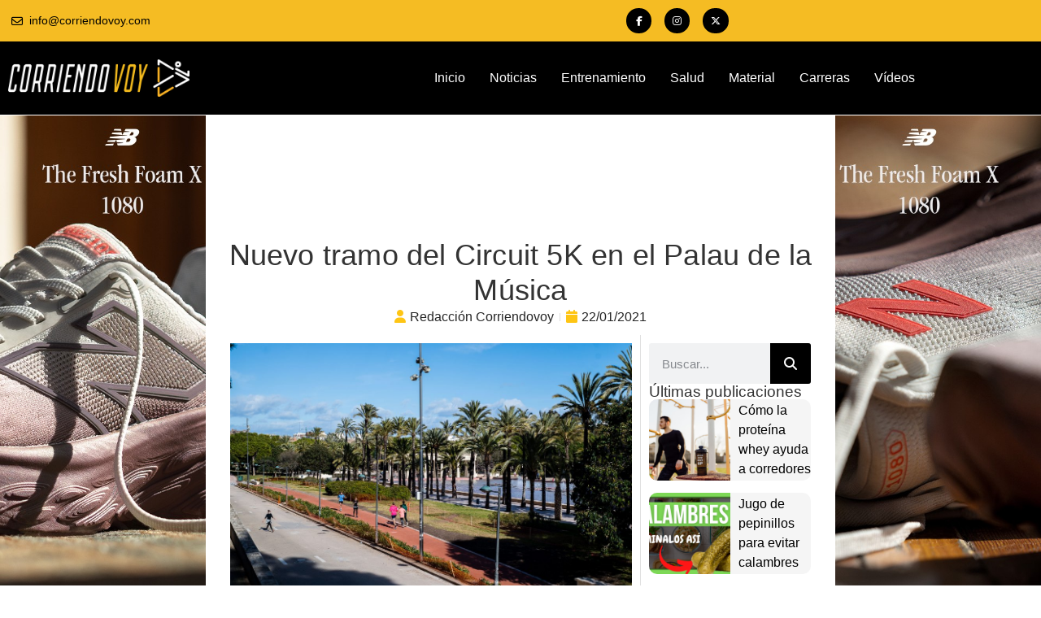

--- FILE ---
content_type: text/html; charset=UTF-8
request_url: https://corriendovoy.com/nuevo-tramo-del-circuit-5k-en-el-palau-de-la-musica/
body_size: 36111
content:
<!DOCTYPE html>
<html lang="es">
<head><style>img.lazy{min-height:1px}</style><link href="https://corriendovoy.com/wp-content/plugins/w3-total-cache/pub/js/lazyload.min.js" as="script">
	<meta charset="UTF-8">
		<meta name='robots' content='index, follow, max-image-preview:large, max-snippet:-1, max-video-preview:-1' />

	<!-- This site is optimized with the Yoast SEO plugin v26.8 - https://yoast.com/product/yoast-seo-wordpress/ -->
	<title>Nuevo tramo del Circuit 5K en el Palau de la Música - Corriendo Voy</title>
	<link rel="canonical" href="https://corriendovoy.com/nuevo-tramo-del-circuit-5k-en-el-palau-de-la-musica/" />
	<meta property="og:locale" content="es_ES" />
	<meta property="og:type" content="article" />
	<meta property="og:title" content="Nuevo tramo del Circuit 5K en el Palau de la Música - Corriendo Voy" />
	<meta property="og:description" content="El Circuit 5K ‘Jardí del Turia’, la principal ruta para corredores en Valencia Ciudad del Running, ha finalizado las obras de su nuevo tramo frente al Palau de la Música, el cual permitirá a los corredores y resto de usuarios del jardín una mejor convivencia en los espacios, ya que en ese punto del trazado compartía ubicación con la zona destinada a otros usos como la bici o el paseo. Con los nuevos metros que se han acabado de construir, con un coste de 110.000 euros, los corredores podrán disfrutar mejor de este singular espacio para la práctica del running en València ya que, además de una mejor visibilidad y convivencia, ahora es posible continuar en línea recta en este punto, tras esta actualización del trazado coordinada junto con la Concejalía de Parques y Jardines del Ajuntament de València. Elena Tejedor, directora de la Fundación Trinidad Alfonso, impulsora de este trazado para corredores, aseguró que “es una buena noticia que esta actuación sirva para mejorar la convivencia en este punto del recorrido con los otros usuarios, ya que por suerte el Circuit 5K es una ruta con mucho tráfico de corredores y así podrán seguir disfrutando del running de forma más segura tanto para ellos como para el resto de personas que usan el Jardín del Turia para otras actividades”. Por su parte, Sergi Campillo, vicealcalde del Ajuntament de València y concejal de Ecología Urbana, afirmó que “el nuevo trazado favorece la separación entre corredores, ciclistas y personas que quieren pasear por el jardín. Además, hemos aprovechado para hacer una intervención para mejorar la vegetación de la zona”.&nbsp; Además, los trabajos de mantenimiento y mejora, a cargo de la Fundación Trinidad Alfonso, han finalizado también en otros puntos del Circuit 5K. En algunas zonas del Jardín del Turia se ha renovado la superficie específica para correr y mejorado la experiencia de todos los usuarios, que durante el pasado año registró casi 700 000 usos, a pesar incluso del mes y medio de confinamiento que sufrió la población. Las nuevas restricciones que la Generalitat Valenciana ha puesto en marcha por el nuevo avance de la pandemia, las cuales prohíben el uso de las instalaciones deportivas, no afectan al Circuit 5K, por lo que estas obras y mejoras recién finalizadas podrán ser disfrutadas sin problemas por los miles de corredores que a diario eligen este espacio para practicar running en València." />
	<meta property="og:url" content="https://corriendovoy.com/nuevo-tramo-del-circuit-5k-en-el-palau-de-la-musica/" />
	<meta property="og:site_name" content="Corriendo Voy" />
	<meta property="article:publisher" content="https://www.facebook.com/corriendovoy" />
	<meta property="article:published_time" content="2021-01-22T12:17:46+00:00" />
	<meta property="article:modified_time" content="2021-01-22T12:17:49+00:00" />
	<meta property="og:image" content="https://corriendovoy.com/wp-content/uploads/2021/01/5K-_PALAU_4-scaled.jpg" />
	<meta property="og:image:width" content="2560" />
	<meta property="og:image:height" content="1707" />
	<meta property="og:image:type" content="image/jpeg" />
	<meta name="author" content="Redacción Corriendovoy" />
	<meta name="twitter:card" content="summary_large_image" />
	<meta name="twitter:creator" content="@corriendovoy" />
	<meta name="twitter:site" content="@corriendovoy" />
	<meta name="twitter:label1" content="Escrito por" />
	<meta name="twitter:data1" content="Redacción Corriendovoy" />
	<meta name="twitter:label2" content="Tiempo de lectura" />
	<meta name="twitter:data2" content="2 minutos" />
	<script type="application/ld+json" class="yoast-schema-graph">{"@context":"https://schema.org","@graph":[{"@type":"Article","@id":"https://corriendovoy.com/nuevo-tramo-del-circuit-5k-en-el-palau-de-la-musica/#article","isPartOf":{"@id":"https://corriendovoy.com/nuevo-tramo-del-circuit-5k-en-el-palau-de-la-musica/"},"author":{"name":"Redacción Corriendovoy","@id":"https://corriendovoy.com/#/schema/person/5da587a2c0135fa3c6d1217977a52b5a"},"headline":"Nuevo tramo del Circuit 5K en el Palau de la Música","datePublished":"2021-01-22T12:17:46+00:00","dateModified":"2021-01-22T12:17:49+00:00","mainEntityOfPage":{"@id":"https://corriendovoy.com/nuevo-tramo-del-circuit-5k-en-el-palau-de-la-musica/"},"wordCount":445,"commentCount":0,"publisher":{"@id":"https://corriendovoy.com/#organization"},"image":{"@id":"https://corriendovoy.com/nuevo-tramo-del-circuit-5k-en-el-palau-de-la-musica/#primaryimage"},"thumbnailUrl":"https://corriendovoy.com/wp-content/uploads/2021/01/5K-_PALAU_4-scaled.jpg","articleSection":["Notícias"],"inLanguage":"es","potentialAction":[{"@type":"CommentAction","name":"Comment","target":["https://corriendovoy.com/nuevo-tramo-del-circuit-5k-en-el-palau-de-la-musica/#respond"]}]},{"@type":"WebPage","@id":"https://corriendovoy.com/nuevo-tramo-del-circuit-5k-en-el-palau-de-la-musica/","url":"https://corriendovoy.com/nuevo-tramo-del-circuit-5k-en-el-palau-de-la-musica/","name":"Nuevo tramo del Circuit 5K en el Palau de la Música - Corriendo Voy","isPartOf":{"@id":"https://corriendovoy.com/#website"},"primaryImageOfPage":{"@id":"https://corriendovoy.com/nuevo-tramo-del-circuit-5k-en-el-palau-de-la-musica/#primaryimage"},"image":{"@id":"https://corriendovoy.com/nuevo-tramo-del-circuit-5k-en-el-palau-de-la-musica/#primaryimage"},"thumbnailUrl":"https://corriendovoy.com/wp-content/uploads/2021/01/5K-_PALAU_4-scaled.jpg","datePublished":"2021-01-22T12:17:46+00:00","dateModified":"2021-01-22T12:17:49+00:00","breadcrumb":{"@id":"https://corriendovoy.com/nuevo-tramo-del-circuit-5k-en-el-palau-de-la-musica/#breadcrumb"},"inLanguage":"es","potentialAction":[{"@type":"ReadAction","target":["https://corriendovoy.com/nuevo-tramo-del-circuit-5k-en-el-palau-de-la-musica/"]}]},{"@type":"ImageObject","inLanguage":"es","@id":"https://corriendovoy.com/nuevo-tramo-del-circuit-5k-en-el-palau-de-la-musica/#primaryimage","url":"https://corriendovoy.com/wp-content/uploads/2021/01/5K-_PALAU_4-scaled.jpg","contentUrl":"https://corriendovoy.com/wp-content/uploads/2021/01/5K-_PALAU_4-scaled.jpg","width":2560,"height":1707,"caption":"Nuevo tramo del Circuit 5K en el Palau de la Música"},{"@type":"BreadcrumbList","@id":"https://corriendovoy.com/nuevo-tramo-del-circuit-5k-en-el-palau-de-la-musica/#breadcrumb","itemListElement":[{"@type":"ListItem","position":1,"name":"Portada","item":"https://corriendovoy.com/"},{"@type":"ListItem","position":2,"name":"Nuevo tramo del Circuit 5K en el Palau de la Música"}]},{"@type":"WebSite","@id":"https://corriendovoy.com/#website","url":"https://corriendovoy.com/","name":"Corriendo Voy","description":"Noticias de atletismo, carreras populares y guías de entrenamiento para runners","publisher":{"@id":"https://corriendovoy.com/#organization"},"potentialAction":[{"@type":"SearchAction","target":{"@type":"EntryPoint","urlTemplate":"https://corriendovoy.com/?s={search_term_string}"},"query-input":{"@type":"PropertyValueSpecification","valueRequired":true,"valueName":"search_term_string"}}],"inLanguage":"es"},{"@type":"Organization","@id":"https://corriendovoy.com/#organization","name":"Corriendo Voy","url":"https://corriendovoy.com/","logo":{"@type":"ImageObject","inLanguage":"es","@id":"https://corriendovoy.com/#/schema/logo/image/","url":"https://corriendovoy.com/wp-content/uploads/2022/02/logo-corriendovoy.png","contentUrl":"https://corriendovoy.com/wp-content/uploads/2022/02/logo-corriendovoy.png","width":1802,"height":371,"caption":"Corriendo Voy"},"image":{"@id":"https://corriendovoy.com/#/schema/logo/image/"},"sameAs":["https://www.facebook.com/corriendovoy","https://x.com/corriendovoy","https://www.instagram.com/corriendovoy/"]},{"@type":"Person","@id":"https://corriendovoy.com/#/schema/person/5da587a2c0135fa3c6d1217977a52b5a","name":"Redacción Corriendovoy","image":{"@type":"ImageObject","inLanguage":"es","@id":"https://corriendovoy.com/#/schema/person/image/","url":"https://secure.gravatar.com/avatar/0b8c3724496c6a99c1c386be32cb6dfb4192a00c6d08e072bec8a27195da5a87?s=96&d=mm&r=g","contentUrl":"https://secure.gravatar.com/avatar/0b8c3724496c6a99c1c386be32cb6dfb4192a00c6d08e072bec8a27195da5a87?s=96&d=mm&r=g","caption":"Redacción Corriendovoy"},"url":"https://corriendovoy.com/author/redaccion-corriendovoy/"}]}</script>
	<!-- / Yoast SEO plugin. -->


<link rel='dns-prefetch' href='//maps.googleapis.com' />
<link rel='dns-prefetch' href='//meet.jit.si' />
<link rel='dns-prefetch' href='//www.googletagmanager.com' />
<link rel='dns-prefetch' href='//fonts.googleapis.com' />
<link rel='dns-prefetch' href='//pagead2.googlesyndication.com' />
<link rel="alternate" type="application/rss+xml" title="Corriendo Voy &raquo; Feed" href="https://corriendovoy.com/feed/" />
<link rel="alternate" type="application/rss+xml" title="Corriendo Voy &raquo; Feed de los comentarios" href="https://corriendovoy.com/comments/feed/" />
<link rel="alternate" type="application/rss+xml" title="Corriendo Voy &raquo; Comentario Nuevo tramo del Circuit 5K en el Palau de la Música del feed" href="https://corriendovoy.com/nuevo-tramo-del-circuit-5k-en-el-palau-de-la-musica/feed/" />
<link rel="alternate" title="oEmbed (JSON)" type="application/json+oembed" href="https://corriendovoy.com/wp-json/oembed/1.0/embed?url=https%3A%2F%2Fcorriendovoy.com%2Fnuevo-tramo-del-circuit-5k-en-el-palau-de-la-musica%2F" />
<link rel="alternate" title="oEmbed (XML)" type="text/xml+oembed" href="https://corriendovoy.com/wp-json/oembed/1.0/embed?url=https%3A%2F%2Fcorriendovoy.com%2Fnuevo-tramo-del-circuit-5k-en-el-palau-de-la-musica%2F&#038;format=xml" />
<!-- corriendovoy.com is managing ads with Advanced Ads 2.0.16 – https://wpadvancedads.com/ --><script id="corri-ready">
			window.advanced_ads_ready=function(e,a){a=a||"complete";var d=function(e){return"interactive"===a?"loading"!==e:"complete"===e};d(document.readyState)?e():document.addEventListener("readystatechange",(function(a){d(a.target.readyState)&&e()}),{once:"interactive"===a})},window.advanced_ads_ready_queue=window.advanced_ads_ready_queue||[];		</script>
		<style id='wp-img-auto-sizes-contain-inline-css'>
img:is([sizes=auto i],[sizes^="auto," i]){contain-intrinsic-size:3000px 1500px}
/*# sourceURL=wp-img-auto-sizes-contain-inline-css */
</style>
<style id='wp-emoji-styles-inline-css'>

	img.wp-smiley, img.emoji {
		display: inline !important;
		border: none !important;
		box-shadow: none !important;
		height: 1em !important;
		width: 1em !important;
		margin: 0 0.07em !important;
		vertical-align: -0.1em !important;
		background: none !important;
		padding: 0 !important;
	}
/*# sourceURL=wp-emoji-styles-inline-css */
</style>
<link rel='stylesheet' id='wp-block-library-css' href='https://corriendovoy.com/wp-includes/css/dist/block-library/style.min.css?ver=6.9' media='all' />
<style id='global-styles-inline-css'>
:root{--wp--preset--aspect-ratio--square: 1;--wp--preset--aspect-ratio--4-3: 4/3;--wp--preset--aspect-ratio--3-4: 3/4;--wp--preset--aspect-ratio--3-2: 3/2;--wp--preset--aspect-ratio--2-3: 2/3;--wp--preset--aspect-ratio--16-9: 16/9;--wp--preset--aspect-ratio--9-16: 9/16;--wp--preset--color--black: #000000;--wp--preset--color--cyan-bluish-gray: #abb8c3;--wp--preset--color--white: #ffffff;--wp--preset--color--pale-pink: #f78da7;--wp--preset--color--vivid-red: #cf2e2e;--wp--preset--color--luminous-vivid-orange: #ff6900;--wp--preset--color--luminous-vivid-amber: #fcb900;--wp--preset--color--light-green-cyan: #7bdcb5;--wp--preset--color--vivid-green-cyan: #00d084;--wp--preset--color--pale-cyan-blue: #8ed1fc;--wp--preset--color--vivid-cyan-blue: #0693e3;--wp--preset--color--vivid-purple: #9b51e0;--wp--preset--gradient--vivid-cyan-blue-to-vivid-purple: linear-gradient(135deg,rgb(6,147,227) 0%,rgb(155,81,224) 100%);--wp--preset--gradient--light-green-cyan-to-vivid-green-cyan: linear-gradient(135deg,rgb(122,220,180) 0%,rgb(0,208,130) 100%);--wp--preset--gradient--luminous-vivid-amber-to-luminous-vivid-orange: linear-gradient(135deg,rgb(252,185,0) 0%,rgb(255,105,0) 100%);--wp--preset--gradient--luminous-vivid-orange-to-vivid-red: linear-gradient(135deg,rgb(255,105,0) 0%,rgb(207,46,46) 100%);--wp--preset--gradient--very-light-gray-to-cyan-bluish-gray: linear-gradient(135deg,rgb(238,238,238) 0%,rgb(169,184,195) 100%);--wp--preset--gradient--cool-to-warm-spectrum: linear-gradient(135deg,rgb(74,234,220) 0%,rgb(151,120,209) 20%,rgb(207,42,186) 40%,rgb(238,44,130) 60%,rgb(251,105,98) 80%,rgb(254,248,76) 100%);--wp--preset--gradient--blush-light-purple: linear-gradient(135deg,rgb(255,206,236) 0%,rgb(152,150,240) 100%);--wp--preset--gradient--blush-bordeaux: linear-gradient(135deg,rgb(254,205,165) 0%,rgb(254,45,45) 50%,rgb(107,0,62) 100%);--wp--preset--gradient--luminous-dusk: linear-gradient(135deg,rgb(255,203,112) 0%,rgb(199,81,192) 50%,rgb(65,88,208) 100%);--wp--preset--gradient--pale-ocean: linear-gradient(135deg,rgb(255,245,203) 0%,rgb(182,227,212) 50%,rgb(51,167,181) 100%);--wp--preset--gradient--electric-grass: linear-gradient(135deg,rgb(202,248,128) 0%,rgb(113,206,126) 100%);--wp--preset--gradient--midnight: linear-gradient(135deg,rgb(2,3,129) 0%,rgb(40,116,252) 100%);--wp--preset--font-size--small: 13px;--wp--preset--font-size--medium: 20px;--wp--preset--font-size--large: 36px;--wp--preset--font-size--x-large: 42px;--wp--preset--spacing--20: 0.44rem;--wp--preset--spacing--30: 0.67rem;--wp--preset--spacing--40: 1rem;--wp--preset--spacing--50: 1.5rem;--wp--preset--spacing--60: 2.25rem;--wp--preset--spacing--70: 3.38rem;--wp--preset--spacing--80: 5.06rem;--wp--preset--shadow--natural: 6px 6px 9px rgba(0, 0, 0, 0.2);--wp--preset--shadow--deep: 12px 12px 50px rgba(0, 0, 0, 0.4);--wp--preset--shadow--sharp: 6px 6px 0px rgba(0, 0, 0, 0.2);--wp--preset--shadow--outlined: 6px 6px 0px -3px rgb(255, 255, 255), 6px 6px rgb(0, 0, 0);--wp--preset--shadow--crisp: 6px 6px 0px rgb(0, 0, 0);}:root { --wp--style--global--content-size: 800px;--wp--style--global--wide-size: 1200px; }:where(body) { margin: 0; }.wp-site-blocks > .alignleft { float: left; margin-right: 2em; }.wp-site-blocks > .alignright { float: right; margin-left: 2em; }.wp-site-blocks > .aligncenter { justify-content: center; margin-left: auto; margin-right: auto; }:where(.wp-site-blocks) > * { margin-block-start: 24px; margin-block-end: 0; }:where(.wp-site-blocks) > :first-child { margin-block-start: 0; }:where(.wp-site-blocks) > :last-child { margin-block-end: 0; }:root { --wp--style--block-gap: 24px; }:root :where(.is-layout-flow) > :first-child{margin-block-start: 0;}:root :where(.is-layout-flow) > :last-child{margin-block-end: 0;}:root :where(.is-layout-flow) > *{margin-block-start: 24px;margin-block-end: 0;}:root :where(.is-layout-constrained) > :first-child{margin-block-start: 0;}:root :where(.is-layout-constrained) > :last-child{margin-block-end: 0;}:root :where(.is-layout-constrained) > *{margin-block-start: 24px;margin-block-end: 0;}:root :where(.is-layout-flex){gap: 24px;}:root :where(.is-layout-grid){gap: 24px;}.is-layout-flow > .alignleft{float: left;margin-inline-start: 0;margin-inline-end: 2em;}.is-layout-flow > .alignright{float: right;margin-inline-start: 2em;margin-inline-end: 0;}.is-layout-flow > .aligncenter{margin-left: auto !important;margin-right: auto !important;}.is-layout-constrained > .alignleft{float: left;margin-inline-start: 0;margin-inline-end: 2em;}.is-layout-constrained > .alignright{float: right;margin-inline-start: 2em;margin-inline-end: 0;}.is-layout-constrained > .aligncenter{margin-left: auto !important;margin-right: auto !important;}.is-layout-constrained > :where(:not(.alignleft):not(.alignright):not(.alignfull)){max-width: var(--wp--style--global--content-size);margin-left: auto !important;margin-right: auto !important;}.is-layout-constrained > .alignwide{max-width: var(--wp--style--global--wide-size);}body .is-layout-flex{display: flex;}.is-layout-flex{flex-wrap: wrap;align-items: center;}.is-layout-flex > :is(*, div){margin: 0;}body .is-layout-grid{display: grid;}.is-layout-grid > :is(*, div){margin: 0;}body{padding-top: 0px;padding-right: 0px;padding-bottom: 0px;padding-left: 0px;}a:where(:not(.wp-element-button)){text-decoration: underline;}:root :where(.wp-element-button, .wp-block-button__link){background-color: #32373c;border-width: 0;color: #fff;font-family: inherit;font-size: inherit;font-style: inherit;font-weight: inherit;letter-spacing: inherit;line-height: inherit;padding-top: calc(0.667em + 2px);padding-right: calc(1.333em + 2px);padding-bottom: calc(0.667em + 2px);padding-left: calc(1.333em + 2px);text-decoration: none;text-transform: inherit;}.has-black-color{color: var(--wp--preset--color--black) !important;}.has-cyan-bluish-gray-color{color: var(--wp--preset--color--cyan-bluish-gray) !important;}.has-white-color{color: var(--wp--preset--color--white) !important;}.has-pale-pink-color{color: var(--wp--preset--color--pale-pink) !important;}.has-vivid-red-color{color: var(--wp--preset--color--vivid-red) !important;}.has-luminous-vivid-orange-color{color: var(--wp--preset--color--luminous-vivid-orange) !important;}.has-luminous-vivid-amber-color{color: var(--wp--preset--color--luminous-vivid-amber) !important;}.has-light-green-cyan-color{color: var(--wp--preset--color--light-green-cyan) !important;}.has-vivid-green-cyan-color{color: var(--wp--preset--color--vivid-green-cyan) !important;}.has-pale-cyan-blue-color{color: var(--wp--preset--color--pale-cyan-blue) !important;}.has-vivid-cyan-blue-color{color: var(--wp--preset--color--vivid-cyan-blue) !important;}.has-vivid-purple-color{color: var(--wp--preset--color--vivid-purple) !important;}.has-black-background-color{background-color: var(--wp--preset--color--black) !important;}.has-cyan-bluish-gray-background-color{background-color: var(--wp--preset--color--cyan-bluish-gray) !important;}.has-white-background-color{background-color: var(--wp--preset--color--white) !important;}.has-pale-pink-background-color{background-color: var(--wp--preset--color--pale-pink) !important;}.has-vivid-red-background-color{background-color: var(--wp--preset--color--vivid-red) !important;}.has-luminous-vivid-orange-background-color{background-color: var(--wp--preset--color--luminous-vivid-orange) !important;}.has-luminous-vivid-amber-background-color{background-color: var(--wp--preset--color--luminous-vivid-amber) !important;}.has-light-green-cyan-background-color{background-color: var(--wp--preset--color--light-green-cyan) !important;}.has-vivid-green-cyan-background-color{background-color: var(--wp--preset--color--vivid-green-cyan) !important;}.has-pale-cyan-blue-background-color{background-color: var(--wp--preset--color--pale-cyan-blue) !important;}.has-vivid-cyan-blue-background-color{background-color: var(--wp--preset--color--vivid-cyan-blue) !important;}.has-vivid-purple-background-color{background-color: var(--wp--preset--color--vivid-purple) !important;}.has-black-border-color{border-color: var(--wp--preset--color--black) !important;}.has-cyan-bluish-gray-border-color{border-color: var(--wp--preset--color--cyan-bluish-gray) !important;}.has-white-border-color{border-color: var(--wp--preset--color--white) !important;}.has-pale-pink-border-color{border-color: var(--wp--preset--color--pale-pink) !important;}.has-vivid-red-border-color{border-color: var(--wp--preset--color--vivid-red) !important;}.has-luminous-vivid-orange-border-color{border-color: var(--wp--preset--color--luminous-vivid-orange) !important;}.has-luminous-vivid-amber-border-color{border-color: var(--wp--preset--color--luminous-vivid-amber) !important;}.has-light-green-cyan-border-color{border-color: var(--wp--preset--color--light-green-cyan) !important;}.has-vivid-green-cyan-border-color{border-color: var(--wp--preset--color--vivid-green-cyan) !important;}.has-pale-cyan-blue-border-color{border-color: var(--wp--preset--color--pale-cyan-blue) !important;}.has-vivid-cyan-blue-border-color{border-color: var(--wp--preset--color--vivid-cyan-blue) !important;}.has-vivid-purple-border-color{border-color: var(--wp--preset--color--vivid-purple) !important;}.has-vivid-cyan-blue-to-vivid-purple-gradient-background{background: var(--wp--preset--gradient--vivid-cyan-blue-to-vivid-purple) !important;}.has-light-green-cyan-to-vivid-green-cyan-gradient-background{background: var(--wp--preset--gradient--light-green-cyan-to-vivid-green-cyan) !important;}.has-luminous-vivid-amber-to-luminous-vivid-orange-gradient-background{background: var(--wp--preset--gradient--luminous-vivid-amber-to-luminous-vivid-orange) !important;}.has-luminous-vivid-orange-to-vivid-red-gradient-background{background: var(--wp--preset--gradient--luminous-vivid-orange-to-vivid-red) !important;}.has-very-light-gray-to-cyan-bluish-gray-gradient-background{background: var(--wp--preset--gradient--very-light-gray-to-cyan-bluish-gray) !important;}.has-cool-to-warm-spectrum-gradient-background{background: var(--wp--preset--gradient--cool-to-warm-spectrum) !important;}.has-blush-light-purple-gradient-background{background: var(--wp--preset--gradient--blush-light-purple) !important;}.has-blush-bordeaux-gradient-background{background: var(--wp--preset--gradient--blush-bordeaux) !important;}.has-luminous-dusk-gradient-background{background: var(--wp--preset--gradient--luminous-dusk) !important;}.has-pale-ocean-gradient-background{background: var(--wp--preset--gradient--pale-ocean) !important;}.has-electric-grass-gradient-background{background: var(--wp--preset--gradient--electric-grass) !important;}.has-midnight-gradient-background{background: var(--wp--preset--gradient--midnight) !important;}.has-small-font-size{font-size: var(--wp--preset--font-size--small) !important;}.has-medium-font-size{font-size: var(--wp--preset--font-size--medium) !important;}.has-large-font-size{font-size: var(--wp--preset--font-size--large) !important;}.has-x-large-font-size{font-size: var(--wp--preset--font-size--x-large) !important;}
:root :where(.wp-block-pullquote){font-size: 1.5em;line-height: 1.6;}
/*# sourceURL=global-styles-inline-css */
</style>
<link rel='stylesheet' id='simply-gallery-block-frontend-css' href='https://corriendovoy.com/wp-content/plugins/simply-gallery-block/blocks/pgc_sgb.min.style.css?ver=3.3.2' media='all' />
<link rel='stylesheet' id='pgc-simply-gallery-plugin-lightbox-style-css' href='https://corriendovoy.com/wp-content/plugins/simply-gallery-block/plugins/pgc_sgb_lightbox.min.style.css?ver=3.3.2' media='all' />
<link rel='stylesheet' id='archivo_ohmm-css' href='https://corriendovoy.com/wp-content/plugins/archivo_ohmm/public/css/archivo_ohmm-public.css?ver=1210942806' media='all' />
<link rel='stylesheet' id='dashicons-css' href='https://corriendovoy.com/wp-includes/css/dashicons.min.css?ver=6.9' media='all' />
<link rel='stylesheet' id='to-top-css' href='https://corriendovoy.com/wp-content/plugins/to-top/public/css/to-top-public.css?ver=2.5.5' media='all' />
<link rel='stylesheet' id='elementor-frontend-css' href='https://corriendovoy.com/wp-content/plugins/elementor/assets/css/frontend.min.css?ver=3.34.4' media='all' />
<style id='elementor-frontend-inline-css'>
.elementor-21012 .elementor-element.elementor-element-68c8334:not(.elementor-motion-effects-element-type-background), .elementor-21012 .elementor-element.elementor-element-68c8334 > .elementor-motion-effects-container > .elementor-motion-effects-layer{background-color:#F5BC23;}.elementor-21012 .elementor-element.elementor-element-68c8334{transition:background 0.3s, border 0.3s, border-radius 0.3s, box-shadow 0.3s;}.elementor-21012 .elementor-element.elementor-element-68c8334 > .elementor-background-overlay{transition:background 0.3s, border-radius 0.3s, opacity 0.3s;}.elementor-bc-flex-widget .elementor-21012 .elementor-element.elementor-element-776b475.elementor-column .elementor-widget-wrap{align-items:center;}.elementor-21012 .elementor-element.elementor-element-776b475.elementor-column.elementor-element[data-element_type="column"] > .elementor-widget-wrap.elementor-element-populated{align-content:center;align-items:center;}.elementor-21012 .elementor-element.elementor-element-3121885 .elementor-icon-list-icon i{color:#000000;transition:color 0.3s;}.elementor-21012 .elementor-element.elementor-element-3121885 .elementor-icon-list-icon svg{fill:#000000;transition:fill 0.3s;}.elementor-21012 .elementor-element.elementor-element-3121885 .elementor-icon-list-item:hover .elementor-icon-list-icon i{color:#F6F6F6;}.elementor-21012 .elementor-element.elementor-element-3121885 .elementor-icon-list-item:hover .elementor-icon-list-icon svg{fill:#F6F6F6;}.elementor-21012 .elementor-element.elementor-element-3121885{--e-icon-list-icon-size:14px;--icon-vertical-offset:0px;}.elementor-21012 .elementor-element.elementor-element-3121885 .elementor-icon-list-icon{padding-inline-end:3px;}.elementor-21012 .elementor-element.elementor-element-3121885 .elementor-icon-list-item > .elementor-icon-list-text, .elementor-21012 .elementor-element.elementor-element-3121885 .elementor-icon-list-item > a{font-family:"Abel", Sans-serif;font-size:14px;text-decoration:none;}.elementor-21012 .elementor-element.elementor-element-3121885 .elementor-icon-list-text{color:#000000;transition:color 0.3s;}.elementor-21012 .elementor-element.elementor-element-3121885 .elementor-icon-list-item:hover .elementor-icon-list-text{color:#F6F6F6;}.elementor-bc-flex-widget .elementor-21012 .elementor-element.elementor-element-8ad9639.elementor-column .elementor-widget-wrap{align-items:center;}.elementor-21012 .elementor-element.elementor-element-8ad9639.elementor-column.elementor-element[data-element_type="column"] > .elementor-widget-wrap.elementor-element-populated{align-content:center;align-items:center;}.elementor-21012 .elementor-element.elementor-element-8ad9639 > .elementor-element-populated{padding:0px 0px 0px 0px;}.elementor-bc-flex-widget .elementor-21012 .elementor-element.elementor-element-ceb620e.elementor-column .elementor-widget-wrap{align-items:center;}.elementor-21012 .elementor-element.elementor-element-ceb620e.elementor-column.elementor-element[data-element_type="column"] > .elementor-widget-wrap.elementor-element-populated{align-content:center;align-items:center;}.elementor-21012 .elementor-element.elementor-element-a15ea1c{--grid-template-columns:repeat(0, auto);--icon-size:12px;--grid-column-gap:12px;--grid-row-gap:0px;}.elementor-21012 .elementor-element.elementor-element-a15ea1c .elementor-widget-container{text-align:left;}.elementor-21012 .elementor-element.elementor-element-a15ea1c > .elementor-widget-container{padding:0px 0px 0px 0px;}.elementor-21012 .elementor-element.elementor-element-a15ea1c .elementor-social-icon{background-color:#000000;--icon-padding:0.8em;}.elementor-21012 .elementor-element.elementor-element-a15ea1c .elementor-social-icon i{color:#FFFFFF;}.elementor-21012 .elementor-element.elementor-element-a15ea1c .elementor-social-icon svg{fill:#FFFFFF;}.elementor-21012 .elementor-element.elementor-element-a15ea1c .elementor-social-icon:hover{background-color:#FFFFFF;}.elementor-21012 .elementor-element.elementor-element-a15ea1c .elementor-social-icon:hover i{color:#000000;}.elementor-21012 .elementor-element.elementor-element-a15ea1c .elementor-social-icon:hover svg{fill:#000000;}.elementor-21012 .elementor-element.elementor-element-4d2c41c:not(.elementor-motion-effects-element-type-background), .elementor-21012 .elementor-element.elementor-element-4d2c41c > .elementor-motion-effects-container > .elementor-motion-effects-layer{background-color:#F5BC23;}.elementor-21012 .elementor-element.elementor-element-4d2c41c{transition:background 0.3s, border 0.3s, border-radius 0.3s, box-shadow 0.3s;}.elementor-21012 .elementor-element.elementor-element-4d2c41c > .elementor-background-overlay{transition:background 0.3s, border-radius 0.3s, opacity 0.3s;}.elementor-bc-flex-widget .elementor-21012 .elementor-element.elementor-element-ad65044.elementor-column .elementor-widget-wrap{align-items:center;}.elementor-21012 .elementor-element.elementor-element-ad65044.elementor-column.elementor-element[data-element_type="column"] > .elementor-widget-wrap.elementor-element-populated{align-content:center;align-items:center;}.elementor-21012 .elementor-element.elementor-element-ee0ca21 .elementor-icon-list-icon i{color:#000000;transition:color 0.3s;}.elementor-21012 .elementor-element.elementor-element-ee0ca21 .elementor-icon-list-icon svg{fill:#000000;transition:fill 0.3s;}.elementor-21012 .elementor-element.elementor-element-ee0ca21 .elementor-icon-list-item:hover .elementor-icon-list-icon i{color:#F6F6F6;}.elementor-21012 .elementor-element.elementor-element-ee0ca21 .elementor-icon-list-item:hover .elementor-icon-list-icon svg{fill:#F6F6F6;}.elementor-21012 .elementor-element.elementor-element-ee0ca21{--e-icon-list-icon-size:14px;--icon-vertical-offset:0px;}.elementor-21012 .elementor-element.elementor-element-ee0ca21 .elementor-icon-list-icon{padding-inline-end:3px;}.elementor-21012 .elementor-element.elementor-element-ee0ca21 .elementor-icon-list-item > .elementor-icon-list-text, .elementor-21012 .elementor-element.elementor-element-ee0ca21 .elementor-icon-list-item > a{font-family:"Abel", Sans-serif;font-size:14px;text-decoration:none;}.elementor-21012 .elementor-element.elementor-element-ee0ca21 .elementor-icon-list-text{color:#000000;transition:color 0.3s;}.elementor-21012 .elementor-element.elementor-element-ee0ca21 .elementor-icon-list-item:hover .elementor-icon-list-text{color:#F6F6F6;}.elementor-bc-flex-widget .elementor-21012 .elementor-element.elementor-element-aacc57d.elementor-column .elementor-widget-wrap{align-items:center;}.elementor-21012 .elementor-element.elementor-element-aacc57d.elementor-column.elementor-element[data-element_type="column"] > .elementor-widget-wrap.elementor-element-populated{align-content:center;align-items:center;}.elementor-21012 .elementor-element.elementor-element-965bfba{--grid-template-columns:repeat(0, auto);--icon-size:12px;--grid-column-gap:12px;--grid-row-gap:0px;}.elementor-21012 .elementor-element.elementor-element-965bfba .elementor-widget-container{text-align:left;}.elementor-21012 .elementor-element.elementor-element-965bfba > .elementor-widget-container{padding:0px 0px 0px 0px;}.elementor-21012 .elementor-element.elementor-element-965bfba .elementor-social-icon{background-color:#000000;--icon-padding:0.8em;}.elementor-21012 .elementor-element.elementor-element-965bfba .elementor-social-icon i{color:#FFFFFF;}.elementor-21012 .elementor-element.elementor-element-965bfba .elementor-social-icon svg{fill:#FFFFFF;}.elementor-21012 .elementor-element.elementor-element-965bfba .elementor-social-icon:hover{background-color:#FFFFFF;}.elementor-21012 .elementor-element.elementor-element-965bfba .elementor-social-icon:hover i{color:#000000;}.elementor-21012 .elementor-element.elementor-element-965bfba .elementor-social-icon:hover svg{fill:#000000;}.elementor-21012 .elementor-element.elementor-element-4913344:not(.elementor-motion-effects-element-type-background), .elementor-21012 .elementor-element.elementor-element-4913344 > .elementor-motion-effects-container > .elementor-motion-effects-layer{background-color:#000000;}.elementor-21012 .elementor-element.elementor-element-4913344 > .elementor-container{min-height:90px;}.elementor-21012 .elementor-element.elementor-element-4913344{transition:background 0.3s, border 0.3s, border-radius 0.3s, box-shadow 0.3s;}.elementor-21012 .elementor-element.elementor-element-4913344 > .elementor-background-overlay{transition:background 0.3s, border-radius 0.3s, opacity 0.3s;}.elementor-bc-flex-widget .elementor-21012 .elementor-element.elementor-element-a01874e.elementor-column .elementor-widget-wrap{align-items:center;}.elementor-21012 .elementor-element.elementor-element-a01874e.elementor-column.elementor-element[data-element_type="column"] > .elementor-widget-wrap.elementor-element-populated{align-content:center;align-items:center;}.elementor-21012 .elementor-element.elementor-element-c967a1d{text-align:start;}.elementor-21012 .elementor-element.elementor-element-c967a1d img{height:46px;object-fit:scale-down;object-position:center left;}.elementor-bc-flex-widget .elementor-21012 .elementor-element.elementor-element-a6351b5.elementor-column .elementor-widget-wrap{align-items:center;}.elementor-21012 .elementor-element.elementor-element-a6351b5.elementor-column.elementor-element[data-element_type="column"] > .elementor-widget-wrap.elementor-element-populated{align-content:center;align-items:center;}.elementor-21012 .elementor-element.elementor-element-a6351b5 > .elementor-widget-wrap > .elementor-widget:not(.elementor-widget__width-auto):not(.elementor-widget__width-initial):not(:last-child):not(.elementor-absolute){margin-block-end:0px;}.elementor-21012 .elementor-element.elementor-element-a6351b5 > .elementor-element-populated{margin:0px 0px 0px 0px;--e-column-margin-right:0px;--e-column-margin-left:0px;}.elementor-21012 .elementor-element.elementor-element-d935df8 .wpr-menu-item.wpr-pointer-item{transition-duration:0.2s;}.elementor-21012 .elementor-element.elementor-element-d935df8 .wpr-menu-item.wpr-pointer-item .wpr-mega-menu-icon{transition-duration:0.2s;}.elementor-21012 .elementor-element.elementor-element-d935df8 .wpr-menu-item.wpr-pointer-item:before{transition-duration:0.2s;}.elementor-21012 .elementor-element.elementor-element-d935df8 .wpr-menu-item.wpr-pointer-item:after{transition-duration:0.2s;}.elementor-21012 .elementor-element.elementor-element-d935df8 .wpr-mobile-toggle-wrap{text-align:center;}.elementor-21012 .elementor-element.elementor-element-d935df8 .wpr-nav-menu .wpr-menu-item,
					 .elementor-21012 .elementor-element.elementor-element-d935df8 .wpr-nav-menu > .menu-item-has-children > .wpr-sub-icon{color:#FFFFFF;}.elementor-21012 .elementor-element.elementor-element-d935df8 .wpr-nav-menu .wpr-mega-menu-icon{color:#333333;font-size:16px;margin-right:5px;}.elementor-21012 .elementor-element.elementor-element-d935df8 .wpr-menu-item,.elementor-21012 .elementor-element.elementor-element-d935df8 .wpr-mobile-menu-item,.elementor-21012 .elementor-element.elementor-element-d935df8 .wpr-mobile-sub-menu-item,.elementor-21012 .elementor-element.elementor-element-d935df8 .wpr-mobile-toggle-text, .wpr-menu-offcanvas-back h3{font-weight:500;}.elementor-21012 .elementor-element.elementor-element-d935df8 .wpr-nav-menu .wpr-menu-item:hover,
					.elementor-21012 .elementor-element.elementor-element-d935df8 .wpr-nav-menu .wpr-menu-item:hover .wpr-mega-menu-icon,
					.elementor-21012 .elementor-element.elementor-element-d935df8 .wpr-nav-menu .wpr-menu-item.wpr-active-menu-item .wpr-mega-menu-icon,
					 .elementor-21012 .elementor-element.elementor-element-d935df8 .wpr-nav-menu > .menu-item-has-children:hover > .wpr-sub-icon,
					 .elementor-21012 .elementor-element.elementor-element-d935df8 .wpr-nav-menu .wpr-menu-item.wpr-active-menu-item,
					 .elementor-21012 .elementor-element.elementor-element-d935df8 .wpr-nav-menu > .menu-item-has-children.current_page_item > .wpr-sub-icon{color:var( --e-global-color-960cf15 );}.elementor-21012 .elementor-element.elementor-element-d935df8.wpr-pointer-line-fx .wpr-menu-item:before,
					 .elementor-21012 .elementor-element.elementor-element-d935df8.wpr-pointer-line-fx .wpr-menu-item:after{background-color:var( --e-global-color-960cf15 );}.elementor-21012 .elementor-element.elementor-element-d935df8.wpr-pointer-border-fx .wpr-menu-item:before{border-color:var( --e-global-color-960cf15 );}.elementor-21012 .elementor-element.elementor-element-d935df8.wpr-pointer-background-fx .wpr-menu-item:before{background-color:var( --e-global-color-960cf15 );}.elementor-21012 .elementor-element.elementor-element-d935df8 .menu-item-has-children .wpr-sub-icon{font-size:15px;}.elementor-21012 .elementor-element.elementor-element-d935df8.wpr-pointer-underline>.wpr-nav-menu-container >ul>li>.wpr-menu-item:after,
					 .elementor-21012 .elementor-element.elementor-element-d935df8.wpr-pointer-overline>.wpr-nav-menu-container >ul>li>.wpr-menu-item:before,
					 .elementor-21012 .elementor-element.elementor-element-d935df8.wpr-pointer-double-line>.wpr-nav-menu-container >ul>li>.wpr-menu-item:before,
					 .elementor-21012 .elementor-element.elementor-element-d935df8.wpr-pointer-double-line>.wpr-nav-menu-container >ul>li>.wpr-menu-item:after{height:2px;}.elementor-21012 .elementor-element.elementor-element-d935df8.wpr-pointer-border-fx>.wpr-nav-menu-container >ul>li>.wpr-menu-item:before{border-width:2px;}.elementor-21012 .elementor-element.elementor-element-d935df8.wpr-pointer-underline>.elementor-widget-container>.wpr-nav-menu-container >ul>li>.wpr-menu-item:after,
					 .elementor-21012 .elementor-element.elementor-element-d935df8.wpr-pointer-overline>.elementor-widget-container>.wpr-nav-menu-container >ul>li>.wpr-menu-item:before,
					 .elementor-21012 .elementor-element.elementor-element-d935df8.wpr-pointer-double-line>.elementor-widget-container>.wpr-nav-menu-container >ul>li>.wpr-menu-item:before,
					 .elementor-21012 .elementor-element.elementor-element-d935df8.wpr-pointer-double-line>.elementor-widget-container>.wpr-nav-menu-container >ul>li>.wpr-menu-item:after{height:2px;}.elementor-21012 .elementor-element.elementor-element-d935df8.wpr-pointer-border-fx>.elementor-widget-container>.wpr-nav-menu-container >ul>li>.wpr-menu-item:before{border-width:2px;}.elementor-21012 .elementor-element.elementor-element-d935df8:not(.wpr-pointer-border-fx) .wpr-menu-item.wpr-pointer-item:before{transform:translateY(-13px);}.elementor-21012 .elementor-element.elementor-element-d935df8:not(.wpr-pointer-border-fx) .wpr-menu-item.wpr-pointer-item:after{transform:translateY(13px);}.elementor-21012 .elementor-element.elementor-element-d935df8 .wpr-nav-menu .wpr-menu-item{padding-left:5px;padding-right:5px;padding-top:15px;padding-bottom:15px;}.elementor-21012 .elementor-element.elementor-element-d935df8 .wpr-nav-menu > .menu-item{margin-left:10px;margin-right:10px;}.elementor-21012 .elementor-element.elementor-element-d935df8 .wpr-nav-menu-vertical .wpr-nav-menu > li > .wpr-sub-menu{margin-left:10px;transform:translateX(15px);}.elementor-21012 .elementor-element.elementor-element-d935df8 .wpr-nav-menu-vertical .wpr-nav-menu > li > .wpr-sub-mega-menu{margin-left:10px;transform:translateX(15px);}.elementor-21012 .elementor-element.elementor-element-d935df8.wpr-main-menu-align-left .wpr-nav-menu-vertical .wpr-nav-menu > li > .wpr-sub-icon{right:10px;}.elementor-21012 .elementor-element.elementor-element-d935df8.wpr-main-menu-align-right .wpr-nav-menu-vertical .wpr-nav-menu > li > .wpr-sub-icon{left:10px;}.elementor-21012 .elementor-element.elementor-element-d935df8 .wpr-nav-menu-horizontal .wpr-nav-menu .wpr-sub-mega-menu{transform:translateY(15px);}.elementor-21012 .elementor-element.elementor-element-d935df8.wpr-main-menu-align-center .wpr-nav-menu-horizontal .wpr-mega-menu-pos-default.wpr-mega-menu-width-custom .wpr-sub-mega-menu{transform:translate(-50%, 15px);}.elementor-21012 .elementor-element.elementor-element-d935df8 .wpr-nav-menu-horizontal .wpr-nav-menu > li > .wpr-sub-menu{transform:translateY(15px);}.elementor-21012 .elementor-element.elementor-element-d935df8 .wpr-nav-menu .wpr-mega-menu-badge{top:-5px;padding:3px 5px 2px 5px;border-radius:0px 0px 0px 0px;}.elementor-21012 .elementor-element.elementor-element-d935df8 .wpr-nav-menu-horizontal .wpr-mega-menu-badge{right:15px;}.elementor-21012 .elementor-element.elementor-element-d935df8 .wpr-nav-menu-vertical .wpr-mega-menu-badge{margin-left:15px;}.elementor-21012 .elementor-element.elementor-element-d935df8 .wpr-sub-mega-menu{background-color:#ffffff;border-style:solid;border-width:1px 1px 1px 1px;border-color:#E8E8E8;}.elementor-21012 .elementor-element.elementor-element-d935df8 .wpr-sub-menu .wpr-sub-menu-item,
					 .elementor-21012 .elementor-element.elementor-element-d935df8 .wpr-sub-menu > .menu-item-has-children .wpr-sub-icon{color:#333333;}.elementor-21012 .elementor-element.elementor-element-d935df8 .wpr-sub-menu .wpr-sub-menu-item{background-color:#ffffff;padding-left:15px;padding-right:15px;padding-top:13px;padding-bottom:13px;}.elementor-21012 .elementor-element.elementor-element-d935df8 .wpr-sub-menu .wpr-sub-menu-item:hover,
					 .elementor-21012 .elementor-element.elementor-element-d935df8 .wpr-sub-menu > .menu-item-has-children .wpr-sub-menu-item:hover .wpr-sub-icon,
					 .elementor-21012 .elementor-element.elementor-element-d935df8 .wpr-sub-menu .wpr-sub-menu-item.wpr-active-menu-item,
					 .elementor-21012 .elementor-element.elementor-element-d935df8 .wpr-sub-menu .wpr-sub-menu-item.wpr-active-menu-item .wpr-sub-icon,
					 .elementor-21012 .elementor-element.elementor-element-d935df8 .wpr-sub-menu > .menu-item-has-children.current_page_item .wpr-sub-icon{color:#ffffff;}.elementor-21012 .elementor-element.elementor-element-d935df8 .wpr-sub-menu .wpr-sub-menu-item:hover,
					 .elementor-21012 .elementor-element.elementor-element-d935df8 .wpr-sub-menu .wpr-sub-menu-item.wpr-active-menu-item{background-color:#605BE5;}.elementor-21012 .elementor-element.elementor-element-d935df8 .wpr-sub-menu .wpr-sub-icon{right:15px;}.elementor-21012 .elementor-element.elementor-element-d935df8.wpr-main-menu-align-right .wpr-nav-menu-vertical .wpr-sub-menu .wpr-sub-icon{left:15px;}.elementor-21012 .elementor-element.elementor-element-d935df8.wpr-sub-divider-yes .wpr-sub-menu li:not(:last-child){border-bottom-color:#e8e8e8;border-bottom-width:1px;}.elementor-21012 .elementor-element.elementor-element-d935df8 .wpr-sub-menu{border-style:solid;border-width:1px 1px 1px 1px;border-color:#E8E8E8;}.elementor-21012 .elementor-element.elementor-element-d935df8 .wpr-mobile-toggle{border-color:#FFFFFF;width:50px;border-width:0px;}.elementor-21012 .elementor-element.elementor-element-d935df8 .wpr-mobile-toggle-text{color:#FFFFFF;}.elementor-21012 .elementor-element.elementor-element-d935df8 .wpr-mobile-toggle-line{background-color:#FFFFFF;height:4px;margin-bottom:6px;}.elementor-21012 .elementor-element.elementor-element-d935df8 .wpr-mobile-toggle:hover{border-color:var( --e-global-color-960cf15 );}.elementor-21012 .elementor-element.elementor-element-d935df8 .wpr-mobile-toggle:hover .wpr-mobile-toggle-text{color:var( --e-global-color-960cf15 );}.elementor-21012 .elementor-element.elementor-element-d935df8 .wpr-mobile-toggle:hover .wpr-mobile-toggle-line{background-color:var( --e-global-color-960cf15 );}.elementor-21012 .elementor-element.elementor-element-d935df8 .wpr-mobile-menu-item,
					.elementor-21012 .elementor-element.elementor-element-d935df8 .wpr-mobile-sub-menu-item,
					.elementor-21012 .elementor-element.elementor-element-d935df8 .menu-item-has-children > .wpr-mobile-menu-item:after{color:#FFFFFF;}.elementor-21012 .elementor-element.elementor-element-d935df8 .wpr-mobile-nav-menu > li,
					 .elementor-21012 .elementor-element.elementor-element-d935df8 .wpr-mobile-sub-menu li{background-color:#000000;}.elementor-21012 .elementor-element.elementor-element-d935df8 .wpr-mobile-nav-menu li a:hover,
					 .elementor-21012 .elementor-element.elementor-element-d935df8 .wpr-mobile-nav-menu .menu-item-has-children > a:hover:after,
					 .elementor-21012 .elementor-element.elementor-element-d935df8 .wpr-mobile-nav-menu li a.wpr-active-menu-item,
					 .elementor-21012 .elementor-element.elementor-element-d935df8 .wpr-mobile-nav-menu .menu-item-has-children.current_page_item > a:hover:after{color:#000000;}.elementor-21012 .elementor-element.elementor-element-d935df8 .wpr-mobile-menu-item:hover,
					.elementor-21012 .elementor-element.elementor-element-d935df8 .wpr-mobile-sub-menu-item:hover,
					.elementor-21012 .elementor-element.elementor-element-d935df8 .wpr-mobile-sub-menu-item.wpr-active-menu-item,
					.elementor-21012 .elementor-element.elementor-element-d935df8 .wpr-mobile-menu-item.wpr-active-menu-item{background-color:var( --e-global-color-960cf15 );}.elementor-21012 .elementor-element.elementor-element-d935df8 .wpr-mobile-menu-item{padding-left:10px;padding-right:10px;}.elementor-21012 .elementor-element.elementor-element-d935df8 .wpr-mobile-mega-menu > li > a > .wpr-mobile-sub-icon{padding:10px;}.elementor-21012 .elementor-element.elementor-element-d935df8 .wpr-mobile-nav-menu .wpr-mobile-menu-item{padding-top:15px;padding-bottom:15px;}.elementor-21012 .elementor-element.elementor-element-d935df8.wpr-mobile-divider-yes .wpr-mobile-menu-item{border-bottom-color:#e8e8e8;border-bottom-width:1px;}.elementor-21012 .elementor-element.elementor-element-d935df8 .wpr-mobile-mega-menu .wpr-mobile-sub-icon{font-size:14px;}.elementor-21012 .elementor-element.elementor-element-d935df8 .wpr-mobile-nav-menu .wpr-mobile-sub-menu-item{font-size:12px;padding-left:10px;padding-right:10px;padding-top:5px;padding-bottom:5px;}.elementor-21012 .elementor-element.elementor-element-d935df8 .wpr-menu-offcanvas-back{padding-left:10px;padding-right:10px;}.elementor-21012 .elementor-element.elementor-element-d935df8.wpr-mobile-menu-display-dropdown .wpr-mobile-nav-menu{margin-top:10px;}@media(max-width:1024px) and (min-width:768px){.elementor-21012 .elementor-element.elementor-element-a01874e{width:30%;}.elementor-21012 .elementor-element.elementor-element-a6351b5{width:70%;}}@media(max-width:1024px){.elementor-21012 .elementor-element.elementor-element-a15ea1c .elementor-widget-container{text-align:left;}.elementor-21012 .elementor-element.elementor-element-965bfba .elementor-widget-container{text-align:left;}.elementor-21012 .elementor-element.elementor-element-4913344{padding:10px 20px 10px 10px;}}@media(max-width:767px){.elementor-21012 .elementor-element.elementor-element-68c8334{padding:0px 5px 0px 5px;}.elementor-21012 .elementor-element.elementor-element-776b475{width:37%;}.elementor-21012 .elementor-element.elementor-element-3121885{--e-icon-list-icon-size:10px;}.elementor-21012 .elementor-element.elementor-element-3121885 .elementor-icon-list-item > .elementor-icon-list-text, .elementor-21012 .elementor-element.elementor-element-3121885 .elementor-icon-list-item > a{font-size:10px;}.elementor-21012 .elementor-element.elementor-element-8ad9639{width:26%;}.elementor-21012 .elementor-element.elementor-element-8ad9639 > .elementor-element-populated{padding:0px 0px 0px 0px;}.elementor-21012 .elementor-element.elementor-element-ceb620e{width:37%;}.elementor-21012 .elementor-element.elementor-element-a15ea1c .elementor-widget-container{text-align:right;}.elementor-21012 .elementor-element.elementor-element-a15ea1c > .elementor-widget-container{margin:0px 8px 0px 0px;padding:0px 0px 0px 0px;}.elementor-21012 .elementor-element.elementor-element-a15ea1c{--icon-size:11px;--grid-column-gap:6px;}.elementor-21012 .elementor-element.elementor-element-4d2c41c{padding:0px 5px 0px 5px;}.elementor-21012 .elementor-element.elementor-element-ad65044{width:55%;}.elementor-21012 .elementor-element.elementor-element-ee0ca21{--e-icon-list-icon-size:10px;}.elementor-21012 .elementor-element.elementor-element-ee0ca21 .elementor-icon-list-item > .elementor-icon-list-text, .elementor-21012 .elementor-element.elementor-element-ee0ca21 .elementor-icon-list-item > a{font-size:1em;}.elementor-21012 .elementor-element.elementor-element-aacc57d{width:40%;}.elementor-21012 .elementor-element.elementor-element-965bfba .elementor-widget-container{text-align:right;}.elementor-21012 .elementor-element.elementor-element-965bfba > .elementor-widget-container{margin:0px 8px 0px 0px;padding:0px 0px 0px 0px;}.elementor-21012 .elementor-element.elementor-element-965bfba{--icon-size:11px;--grid-column-gap:6px;}.elementor-21012 .elementor-element.elementor-element-4913344{padding:10px 5px 10px 5px;}.elementor-21012 .elementor-element.elementor-element-a01874e{width:60%;}.elementor-21012 .elementor-element.elementor-element-a6351b5{width:40%;}.elementor-21012 .elementor-element.elementor-element-d935df8 .wpr-mobile-toggle-wrap{text-align:right;}}
.elementor-21015 .elementor-element.elementor-element-f8ef57c > .elementor-container > .elementor-column > .elementor-widget-wrap{align-content:center;align-items:center;}.elementor-21015 .elementor-element.elementor-element-f8ef57c:not(.elementor-motion-effects-element-type-background), .elementor-21015 .elementor-element.elementor-element-f8ef57c > .elementor-motion-effects-container > .elementor-motion-effects-layer{background-color:#000000;}.elementor-21015 .elementor-element.elementor-element-f8ef57c{transition:background 0.3s, border 0.3s, border-radius 0.3s, box-shadow 0.3s;padding:30px 0px 30px 0px;}.elementor-21015 .elementor-element.elementor-element-f8ef57c > .elementor-background-overlay{transition:background 0.3s, border-radius 0.3s, opacity 0.3s;}.elementor-21015 .elementor-element.elementor-element-e6cd0cc{text-align:center;}.elementor-21015 .elementor-element.elementor-element-e6cd0cc img{max-width:60%;}.elementor-21015 .elementor-element.elementor-element-c81a937{text-align:center;font-family:"Abel", Sans-serif;color:#FFFFFF;}.elementor-21015 .elementor-element.elementor-element-2a14d7c{text-align:center;}.elementor-21015 .elementor-element.elementor-element-2a14d7c .elementor-heading-title{font-family:"Abel", Sans-serif;font-size:20px;line-height:1.2em;color:#FFFFFF;}.elementor-21015 .elementor-element.elementor-element-55e1f99 .elementor-icon-list-icon i{color:#F5BC23;transition:color 0.3s;}.elementor-21015 .elementor-element.elementor-element-55e1f99 .elementor-icon-list-icon svg{fill:#F5BC23;transition:fill 0.3s;}.elementor-21015 .elementor-element.elementor-element-55e1f99 .elementor-icon-list-item:hover .elementor-icon-list-icon i{color:#FFFFFF;}.elementor-21015 .elementor-element.elementor-element-55e1f99 .elementor-icon-list-item:hover .elementor-icon-list-icon svg{fill:#FFFFFF;}.elementor-21015 .elementor-element.elementor-element-55e1f99{--e-icon-list-icon-size:16px;--icon-vertical-offset:0px;}.elementor-21015 .elementor-element.elementor-element-55e1f99 .elementor-icon-list-item > .elementor-icon-list-text, .elementor-21015 .elementor-element.elementor-element-55e1f99 .elementor-icon-list-item > a{font-family:"Abel", Sans-serif;font-size:16px;}.elementor-21015 .elementor-element.elementor-element-55e1f99 .elementor-icon-list-text{color:#F5BC23;transition:color 0.3s;}.elementor-21015 .elementor-element.elementor-element-55e1f99 .elementor-icon-list-item:hover .elementor-icon-list-text{color:#FFFFFF;}.elementor-21015 .elementor-element.elementor-element-e29a233{--grid-template-columns:repeat(0, auto);--icon-size:18px;--grid-column-gap:10px;--grid-row-gap:0px;}.elementor-21015 .elementor-element.elementor-element-e29a233 .elementor-widget-container{text-align:center;}.elementor-21015 .elementor-element.elementor-element-e29a233 .elementor-social-icon{background-color:#F5BC23;}.elementor-21015 .elementor-element.elementor-element-e29a233 .elementor-social-icon i{color:#000000;}.elementor-21015 .elementor-element.elementor-element-e29a233 .elementor-social-icon svg{fill:#000000;}.elementor-21015 .elementor-element.elementor-element-e29a233 .elementor-social-icon:hover{background-color:#FFFFFF;}.elementor-21015 .elementor-element.elementor-element-e29a233 .elementor-social-icon:hover i{color:#000000;}.elementor-21015 .elementor-element.elementor-element-e29a233 .elementor-social-icon:hover svg{fill:#000000;}.elementor-21015 .elementor-element.elementor-element-aa7f68e .elementor-icon-list-icon i{color:#F5BC23;transition:color 0.3s;}.elementor-21015 .elementor-element.elementor-element-aa7f68e .elementor-icon-list-icon svg{fill:#F5BC23;transition:fill 0.3s;}.elementor-21015 .elementor-element.elementor-element-aa7f68e .elementor-icon-list-item:hover .elementor-icon-list-icon i{color:#FFFFFF;}.elementor-21015 .elementor-element.elementor-element-aa7f68e .elementor-icon-list-item:hover .elementor-icon-list-icon svg{fill:#FFFFFF;}.elementor-21015 .elementor-element.elementor-element-aa7f68e{--e-icon-list-icon-size:16px;--icon-vertical-offset:0px;}.elementor-21015 .elementor-element.elementor-element-aa7f68e .elementor-icon-list-item > .elementor-icon-list-text, .elementor-21015 .elementor-element.elementor-element-aa7f68e .elementor-icon-list-item > a{font-family:"Abel", Sans-serif;font-size:16px;}.elementor-21015 .elementor-element.elementor-element-aa7f68e .elementor-icon-list-text{color:#F5BC23;transition:color 0.3s;}.elementor-21015 .elementor-element.elementor-element-aa7f68e .elementor-icon-list-item:hover .elementor-icon-list-text{color:#FFFFFF;}.elementor-21015 .elementor-element.elementor-element-39a1f31:not(.elementor-motion-effects-element-type-background), .elementor-21015 .elementor-element.elementor-element-39a1f31 > .elementor-motion-effects-container > .elementor-motion-effects-layer{background-color:#F5BC23;}.elementor-21015 .elementor-element.elementor-element-39a1f31{transition:background 0.3s, border 0.3s, border-radius 0.3s, box-shadow 0.3s;}.elementor-21015 .elementor-element.elementor-element-39a1f31 > .elementor-background-overlay{transition:background 0.3s, border-radius 0.3s, opacity 0.3s;}.elementor-21015 .elementor-element.elementor-element-7f7d4d2{text-align:center;font-family:"Abel", Sans-serif;color:#000000;}
.elementor-21020 .elementor-element.elementor-element-06bc7e0{--display:flex;--flex-direction:row;--container-widget-width:initial;--container-widget-height:100%;--container-widget-flex-grow:1;--container-widget-align-self:stretch;--flex-wrap-mobile:wrap;--margin-top:0px;--margin-bottom:0px;--margin-left:0px;--margin-right:0px;--padding-top:0px;--padding-bottom:0px;--padding-left:0px;--padding-right:0px;}.elementor-21020 .elementor-element.elementor-element-8fa51a8{--display:flex;}.elementor-21020 .elementor-element.elementor-element-8fa51a8:not(.elementor-motion-effects-element-type-background), .elementor-21020 .elementor-element.elementor-element-8fa51a8 > .elementor-motion-effects-container > .elementor-motion-effects-layer{background-image:url("https://corriendovoy.com/wp-content/uploads/2025/11/Skinning-W1080v14-CV-1920x1080px.jpg");background-position:top left;background-repeat:no-repeat;background-size:contain;}.elementor-21020 .elementor-element.elementor-element-fb22430{--display:flex;}.elementor-21020 .elementor-element.elementor-element-fb22430:not(.elementor-motion-effects-element-type-background), .elementor-21020 .elementor-element.elementor-element-fb22430 > .elementor-motion-effects-container > .elementor-motion-effects-layer{background-color:#FFFFFF;}.elementor-21020 .elementor-element.elementor-element-2de5db2{--spacer-size:50px;}.elementor-21020 .elementor-element.elementor-element-4ce1eb6.elementor-element{--align-self:center;}.elementor-21020 .elementor-element.elementor-element-e1af790.elementor-element{--align-self:center;}.elementor-21020 .elementor-element.elementor-element-3d1a352.elementor-element{--align-self:center;}.elementor-21020 .elementor-element.elementor-element-379b71d .wpr-post-title{text-align:center;color:#333333;font-size:36px;letter-spacing:0.2px;}.elementor-21020 .elementor-element.elementor-element-84cea31 .wpr-post-info{text-align:center;}.elementor-21020 .elementor-element.elementor-element-84cea31 .wpr-post-info-vertical li{padding-bottom:15px;margin-bottom:15px;}.elementor-21020 .elementor-element.elementor-element-84cea31 .wpr-post-info-horizontal li{padding-right:15px;}.elementor-21020 .elementor-element.elementor-element-84cea31 .wpr-post-info-horizontal li:after{right:calc(15px / 2);border-right-style:solid;border-right-width:1px;margin-right:calc(-1px / 2);height:10px;}.elementor-21020 .elementor-element.elementor-element-84cea31 .wpr-post-info li:after{border-color:#ddd;}.elementor-21020 .elementor-element.elementor-element-84cea31 .wpr-post-info-vertical li:after{border-bottom-style:solid;border-bottom-width:1px;}.elementor-21020 .elementor-element.elementor-element-84cea31 .wpr-post-info li{color:#252525;}.elementor-21020 .elementor-element.elementor-element-84cea31 .wpr-post-info li:not(.wpr-post-info-taxonomy):not(.wpr-post-info-custom-field) a{color:#252525;}.elementor-21020 .elementor-element.elementor-element-84cea31 .wpr-post-info li:not(.wpr-post-info-taxonomy):not(.wpr-post-info-custom-field){font-size:16px;}.elementor-21020 .elementor-element.elementor-element-84cea31 .wpr-post-info li a{transition-duration:0.1s;}.elementor-21020 .elementor-element.elementor-element-84cea31 .avatar{border-radius:0px 0px 0px 0px;}.elementor-21020 .elementor-element.elementor-element-84cea31 .wpr-post-info-taxonomy a{color:#605BE5;padding:0px 0px 0px 0px;margin:0px 0px 0px 0px;border-style:none;border-radius:0px 0px 0px 0px;}.elementor-21020 .elementor-element.elementor-element-84cea31 .wpr-post-info-taxonomy > span:not(.wpr-post-info-text){color:#605BE5;padding:0px 0px 0px 0px;margin:0px 0px 0px 0px;border-style:none;border-radius:0px 0px 0px 0px;}.elementor-21020 .elementor-element.elementor-element-84cea31 .wpr-post-info-taxonomy a, .elementor-21020 .elementor-element.elementor-element-84cea31 .wpr-post-info-taxonomy > span:not(.wpr-post-info-text){font-size:15px;}.elementor-21020 .elementor-element.elementor-element-84cea31 .wpr-post-info-taxonomy a:hover{color:#54595F;}.elementor-21020 .elementor-element.elementor-element-84cea31 .wpr-post-info li:not(.wpr-post-info-custom-field) i{color:#FEC514;}.elementor-21020 .elementor-element.elementor-element-84cea31 .wpr-post-info li:not(.wpr-post-info-custom-field) svg{fill:#FEC514;}.elementor-21020 .elementor-element.elementor-element-84cea31 .wpr-post-info li i{font-size:16px;margin-right:5px;}.elementor-21020 .elementor-element.elementor-element-84cea31 .wpr-post-info li svg{width:16px;height:16px;margin-right:5px;}.elementor-21020 .elementor-element.elementor-element-84cea31 .wpr-post-info li .wpr-post-info-text{color:#333333;font-size:12px;}.elementor-21020 .elementor-element.elementor-element-84cea31 .wpr-post-info li .wpr-post-info-text span{margin-right:10px;}.elementor-21020 .elementor-element.elementor-element-712ba7d{--display:flex;--flex-direction:row;--container-widget-width:initial;--container-widget-height:100%;--container-widget-flex-grow:1;--container-widget-align-self:stretch;--flex-wrap-mobile:wrap;}.elementor-21020 .elementor-element.elementor-element-592ef8b{--display:flex;}.elementor-21020 .elementor-element.elementor-element-280a88e .wpr-post-content{color:#000000;font-size:18px;font-weight:normal;}.elementor-21020 .elementor-element.elementor-element-280a88e .wpr-post-content a{color:#A57109;transition-duration:0.1s;}.elementor-21020 .elementor-element.elementor-element-1a0ecc3:not(.elementor-grid-0) .elementor-grid{grid-column-gap:10px;grid-row-gap:10px;}.elementor-21020 .elementor-element.elementor-element-1a0ecc3.elementor-grid-0 .wpr-sharing-buttons a{margin-right:calc(10px / 2);margin-left:calc(10px / 2);margin-bottom:10px;}.elementor-21020 .elementor-element.elementor-element-1a0ecc3.elementor-grid-0 .elementor-grid{margin-right:calc(-10px / 2);margin-left:calc(-10px / 2);}.elementor-21020 .elementor-element.elementor-element-1a0ecc3 .wpr-sharing-buttons .wpr-sharing-icon i{width:45px;height:45px;line-height:45px;font-size:18px;transition-duration:0.1s;}.elementor-21020 .elementor-element.elementor-element-1a0ecc3 .wpr-sharing-buttons .wpr-sharing-icon svg{width:18px;height:18px;line-height:45px;}.elementor-21020 .elementor-element.elementor-element-1a0ecc3 .wpr-sharing-buttons .wpr-sharing-label{height:45px;line-height:45px;}.elementor-21020 .elementor-element.elementor-element-1a0ecc3 .wpr-sharing-buttons .wpr-sharing-icon{border-width:0px;border-style:solid;border-radius:0px 0px 0px 0px;transition-duration:0.1s;}.elementor-21020 .elementor-element.elementor-element-1a0ecc3 .wpr-sharing-buttons{justify-content:flex-start;}.elementor-21020 .elementor-element.elementor-element-1a0ecc3 .wpr-sharing-buttons .wpr-sharing-icon span{transition-duration:0.1s;}.elementor-21020 .elementor-element.elementor-element-a3e1f40 .uc_post_list_box{flex-direction:row;background-color:#F5F5F5;border-radius:10px;}.elementor-21020 .elementor-element.elementor-element-a3e1f40 .uc_post_list{grid-template-columns:repeat(2, 1fr);gap:15px;}.elementor-21020 .elementor-element.elementor-element-a3e1f40 .uc_post_list_content{padding:0px 0px 0px 10px;justify-content:center;text-align:left;}.elementor-21020 .elementor-element.elementor-element-a3e1f40 .uc_post_list_image{width:100px;}.elementor-21020 .elementor-element.elementor-element-a3e1f40 .uc_post_list_image  img{height:100px;border-radius:0px;}.elementor-21020 .elementor-element.elementor-element-a3e1f40 .uc_post_list_image img{object-position:center center;object-fit:cover;}.elementor-21020 .elementor-element.elementor-element-a3e1f40 .ue-grid-item-category a{background-color:#00bcff;color:#ffffff;padding:2px 10px 2px 10px;border-radius:5px 5px 5px 5px;}.elementor-21020 .elementor-element.elementor-element-a3e1f40 .uc_post_list_title a{color:#000000;}.elementor-21020 .elementor-element.elementor-element-a3e1f40 .uc_post_list_title{margin-top:0px;}.elementor-21020 .elementor-element.elementor-element-a3e1f40 .ue-grid-item-meta-data{color:#707070;gap:5px;width:auto;}.elementor-21020 .elementor-element.elementor-element-a3e1f40 .ue-grid-item-meta-data svg{fill:#707070;}.elementor-21020 .elementor-element.elementor-element-a3e1f40 .ue-meta-data{margin-top:0px;gap:10px;justify-content:flex-start;}.elementor-21020 .elementor-element.elementor-element-a3e1f40 .uc_post_content{color:#969696;margin-top:10px;}.elementor-21020 .elementor-element.elementor-element-a3e1f40 .uc_more_btn{padding:10px 20px 10px 20px;display:inline-block;border-radius:0px;background-color:#000000;color:#ffffff;}.elementor-21020 .elementor-element.elementor-element-a3e1f40 .ue-no-posts-found{color:#000000;background-color:#e8e8e8;padding:20px 20px 20px 20px;border-style:solid;border-width:1px 1px 1px 1px;border-color:#c4c4c4;}.elementor-21020 .elementor-element.elementor-element-67f862f{--spacer-size:50px;}.elementor-21020 .elementor-element.elementor-element-5b7bf13{--display:flex;border-style:solid;--border-style:solid;border-width:0px 0px 0px 1px;--border-top-width:0px;--border-right-width:0px;--border-bottom-width:0px;--border-left-width:1px;border-color:#DFDFDF;--border-color:#DFDFDF;}.elementor-21020 .elementor-element.elementor-element-41db9e0 .elementor-search-form__container{min-height:50px;}.elementor-21020 .elementor-element.elementor-element-41db9e0 .elementor-search-form__submit{min-width:50px;background-color:#000000;}body:not(.rtl) .elementor-21020 .elementor-element.elementor-element-41db9e0 .elementor-search-form__icon{padding-left:calc(50px / 3);}body.rtl .elementor-21020 .elementor-element.elementor-element-41db9e0 .elementor-search-form__icon{padding-right:calc(50px / 3);}.elementor-21020 .elementor-element.elementor-element-41db9e0 .elementor-search-form__input, .elementor-21020 .elementor-element.elementor-element-41db9e0.elementor-search-form--button-type-text .elementor-search-form__submit{padding-left:calc(50px / 3);padding-right:calc(50px / 3);}.elementor-21020 .elementor-element.elementor-element-41db9e0:not(.elementor-search-form--skin-full_screen) .elementor-search-form__container{border-radius:3px;}.elementor-21020 .elementor-element.elementor-element-41db9e0.elementor-search-form--skin-full_screen input[type="search"].elementor-search-form__input{border-radius:3px;}.elementor-21020 .elementor-element.elementor-element-41db9e0 .elementor-search-form__submit:hover{background-color:#E6B100;}.elementor-21020 .elementor-element.elementor-element-41db9e0 .elementor-search-form__submit:focus{background-color:#E6B100;}.elementor-21020 .elementor-element.elementor-element-89a02e0 .uc_post_list_box{flex-direction:row;background-color:#F5F5F5;border-radius:10px;}.elementor-21020 .elementor-element.elementor-element-89a02e0 .uc_post_list{grid-template-columns:repeat(1, 1fr);gap:15px;}.elementor-21020 .elementor-element.elementor-element-89a02e0 .uc_post_list_content{padding:0px 0px 0px 10px;justify-content:center;text-align:left;}.elementor-21020 .elementor-element.elementor-element-89a02e0 .uc_post_list_image{width:100px;}.elementor-21020 .elementor-element.elementor-element-89a02e0 .uc_post_list_image  img{height:100px;border-radius:0px;}.elementor-21020 .elementor-element.elementor-element-89a02e0 .uc_post_list_image img{object-position:center center;object-fit:cover;}.elementor-21020 .elementor-element.elementor-element-89a02e0 .ue-grid-item-category a{background-color:#00bcff;color:#ffffff;padding:2px 10px 2px 10px;border-radius:5px 5px 5px 5px;}.elementor-21020 .elementor-element.elementor-element-89a02e0 .uc_post_list_title a{color:#000000;}.elementor-21020 .elementor-element.elementor-element-89a02e0 .uc_post_list_title{margin-top:0px;}.elementor-21020 .elementor-element.elementor-element-89a02e0 .ue-grid-item-meta-data{color:#707070;gap:5px;width:auto;}.elementor-21020 .elementor-element.elementor-element-89a02e0 .ue-grid-item-meta-data svg{fill:#707070;}.elementor-21020 .elementor-element.elementor-element-89a02e0 .ue-meta-data{margin-top:0px;gap:10px;justify-content:flex-start;}.elementor-21020 .elementor-element.elementor-element-89a02e0 .uc_post_content{color:#969696;margin-top:10px;}.elementor-21020 .elementor-element.elementor-element-89a02e0 .uc_more_btn{padding:10px 20px 10px 20px;display:inline-block;border-radius:0px;background-color:#000000;color:#ffffff;}.elementor-21020 .elementor-element.elementor-element-89a02e0 .ue-no-posts-found{color:#000000;background-color:#e8e8e8;padding:20px 20px 20px 20px;border-style:solid;border-width:1px 1px 1px 1px;border-color:#c4c4c4;}.elementor-21020 .elementor-element.elementor-element-7c32227.elementor-element{--align-self:center;}.elementor-21020 .elementor-element.elementor-element-12a881c.elementor-element{--align-self:center;}.elementor-21020 .elementor-element.elementor-element-8da639c.elementor-element{--align-self:center;}.elementor-21020 .elementor-element.elementor-element-7a5181c .elementor-search-form__container{min-height:50px;}.elementor-21020 .elementor-element.elementor-element-7a5181c .elementor-search-form__submit{min-width:50px;background-color:#000000;}body:not(.rtl) .elementor-21020 .elementor-element.elementor-element-7a5181c .elementor-search-form__icon{padding-left:calc(50px / 3);}body.rtl .elementor-21020 .elementor-element.elementor-element-7a5181c .elementor-search-form__icon{padding-right:calc(50px / 3);}.elementor-21020 .elementor-element.elementor-element-7a5181c .elementor-search-form__input, .elementor-21020 .elementor-element.elementor-element-7a5181c.elementor-search-form--button-type-text .elementor-search-form__submit{padding-left:calc(50px / 3);padding-right:calc(50px / 3);}.elementor-21020 .elementor-element.elementor-element-7a5181c:not(.elementor-search-form--skin-full_screen) .elementor-search-form__container{border-radius:3px;}.elementor-21020 .elementor-element.elementor-element-7a5181c.elementor-search-form--skin-full_screen input[type="search"].elementor-search-form__input{border-radius:3px;}.elementor-21020 .elementor-element.elementor-element-7a5181c .elementor-search-form__submit:hover{background-color:#E6B100;}.elementor-21020 .elementor-element.elementor-element-7a5181c .elementor-search-form__submit:focus{background-color:#E6B100;}.elementor-21020 .elementor-element.elementor-element-87b392e{--spacer-size:50px;}.elementor-21020 .elementor-element.elementor-element-68ff773{--display:flex;}.elementor-21020 .elementor-element.elementor-element-68ff773:not(.elementor-motion-effects-element-type-background), .elementor-21020 .elementor-element.elementor-element-68ff773 > .elementor-motion-effects-container > .elementor-motion-effects-layer{background-image:url("https://corriendovoy.com/wp-content/uploads/2025/11/Skinning-W1080v14-CV-1920x1080px-copia.jpg");background-position:top right;background-repeat:no-repeat;background-size:contain;}@media(max-width:1024px){ .elementor-21020 .elementor-element.elementor-element-1a0ecc3.elementor-grid-tablet-0 .wpr-sharing-buttons a{margin-right:calc(10px / 2);margin-left:calc(10px / 2);margin-bottom:10px;} .elementor-21020 .elementor-element.elementor-element-1a0ecc3.elementor-grid-tablet-0 .elementor-grid{margin-right:calc(-10px / 2);margin-left:calc(-10px / 2);}}@media(min-width:768px){.elementor-21020 .elementor-element.elementor-element-8fa51a8{--width:32%;}.elementor-21020 .elementor-element.elementor-element-fb22430{--width:100%;}.elementor-21020 .elementor-element.elementor-element-592ef8b{--width:70%;}.elementor-21020 .elementor-element.elementor-element-5b7bf13{--width:30%;}.elementor-21020 .elementor-element.elementor-element-68ff773{--width:32%;}}@media(min-width:1025px){.elementor-21020 .elementor-element.elementor-element-8fa51a8:not(.elementor-motion-effects-element-type-background), .elementor-21020 .elementor-element.elementor-element-8fa51a8 > .elementor-motion-effects-container > .elementor-motion-effects-layer{background-attachment:fixed;}.elementor-21020 .elementor-element.elementor-element-68ff773:not(.elementor-motion-effects-element-type-background), .elementor-21020 .elementor-element.elementor-element-68ff773 > .elementor-motion-effects-container > .elementor-motion-effects-layer{background-attachment:fixed;}}@media(max-width:767px){.elementor-21020 .elementor-element.elementor-element-2de5db2{--spacer-size:10px;}.elementor-21020 .elementor-element.elementor-element-379b71d .wpr-post-title{font-size:24px;} .elementor-21020 .elementor-element.elementor-element-1a0ecc3.elementor-grid-mobile-0 .wpr-sharing-buttons a{margin-right:calc(10px / 2);margin-left:calc(10px / 2);margin-bottom:10px;} .elementor-21020 .elementor-element.elementor-element-1a0ecc3.elementor-grid-mobile-0 .elementor-grid{margin-right:calc(-10px / 2);margin-left:calc(-10px / 2);}.elementor-21020 .elementor-element.elementor-element-a3e1f40 .uc_post_list_box{flex-direction:row;padding:0px 0px 0px 0px;}.elementor-21020 .elementor-element.elementor-element-a3e1f40 .uc_post_list{grid-template-columns:repeat(1, 1fr);gap:15px;}.elementor-21020 .elementor-element.elementor-element-5b7bf13{border-width:0px 0px 0px 0px;--border-top-width:0px;--border-right-width:0px;--border-bottom-width:0px;--border-left-width:0px;}.elementor-21020 .elementor-element.elementor-element-89a02e0 .uc_post_list_box{flex-direction:row;padding:0px 0px 0px 0px;}.elementor-21020 .elementor-element.elementor-element-89a02e0 .uc_post_list{grid-template-columns:repeat(1, 1fr);gap:15px;}.elementor-21020 .elementor-element.elementor-element-89a02e0 .uc_post_list_content{justify-content:flex-start;}}
/*# sourceURL=elementor-frontend-inline-css */
</style>
<link rel='stylesheet' id='widget-icon-list-css' href='https://corriendovoy.com/wp-content/plugins/elementor/assets/css/widget-icon-list.min.css?ver=3.34.4' media='all' />
<link rel='stylesheet' id='e-animation-shrink-css' href='https://corriendovoy.com/wp-content/plugins/elementor/assets/lib/animations/styles/e-animation-shrink.min.css?ver=3.34.4' media='all' />
<link rel='stylesheet' id='widget-social-icons-css' href='https://corriendovoy.com/wp-content/plugins/elementor/assets/css/widget-social-icons.min.css?ver=3.34.4' media='all' />
<link rel='stylesheet' id='e-apple-webkit-css' href='https://corriendovoy.com/wp-content/plugins/elementor/assets/css/conditionals/apple-webkit.min.css?ver=3.34.4' media='all' />
<link rel='stylesheet' id='widget-image-css' href='https://corriendovoy.com/wp-content/plugins/elementor/assets/css/widget-image.min.css?ver=3.34.4' media='all' />
<link rel='stylesheet' id='widget-heading-css' href='https://corriendovoy.com/wp-content/plugins/elementor/assets/css/widget-heading.min.css?ver=3.34.4' media='all' />
<link rel='stylesheet' id='hello-elementor-css' href='https://corriendovoy.com/wp-content/themes/hello-elementor/assets/css/reset.css?ver=3.4.5' media='all' />
<link rel='stylesheet' id='hello-elementor-theme-style-css' href='https://corriendovoy.com/wp-content/themes/hello-elementor/assets/css/theme.css?ver=3.4.5' media='all' />
<link rel='stylesheet' id='hello-elementor-header-footer-css' href='https://corriendovoy.com/wp-content/themes/hello-elementor/assets/css/header-footer.css?ver=3.4.5' media='all' />
<link rel='stylesheet' id='evcal_google_fonts-css' href='https://fonts.googleapis.com/css?family=Noto+Sans%3A400%2C400italic%2C700%7CPoppins%3A700%2C800%2C900&#038;subset=latin%2Clatin-ext&#038;ver=4.6.7' media='all' />
<link rel='stylesheet' id='evcal_cal_default-css' href='//corriendovoy.com/wp-content/plugins/eventON/assets/css/eventon_styles.css?ver=4.6.7' media='all' />
<link rel='stylesheet' id='evo_font_icons-css' href='//corriendovoy.com/wp-content/plugins/eventON/assets/fonts/all.css?ver=4.6.7' media='all' />
<link rel='stylesheet' id='eventon_dynamic_styles-css' href='//corriendovoy.com/wp-content/plugins/eventON/assets/css/eventon_dynamic_styles.css?ver=4.6.7' media='all' />
<link rel='stylesheet' id='eael-general-css' href='https://corriendovoy.com/wp-content/plugins/essential-addons-for-elementor-lite/assets/front-end/css/view/general.min.css?ver=6.5.9' media='all' />
<link rel='stylesheet' id='wpr-link-animations-css-css' href='https://corriendovoy.com/wp-content/plugins/royal-elementor-addons/assets/css/lib/animations/wpr-link-animations.min.css?ver=1.7.1046' media='all' />
<link rel='stylesheet' id='wpr-text-animations-css-css' href='https://corriendovoy.com/wp-content/plugins/royal-elementor-addons/assets/css/lib/animations/text-animations.min.css?ver=1.7.1046' media='all' />
<link rel='stylesheet' id='wpr-addons-css-css' href='https://corriendovoy.com/wp-content/plugins/royal-elementor-addons/assets/css/frontend.min.css?ver=1.7.1046' media='all' />
<link rel='stylesheet' id='font-awesome-5-all-css' href='https://corriendovoy.com/wp-content/plugins/elementor/assets/lib/font-awesome/css/all.min.css?ver=4.11.65' media='all' />
<link rel='stylesheet' id='elementor-gf-local-abel-css' href='https://corriendovoy.com/wp-content/uploads/elementor/google-fonts/css/abel.css?ver=1743495791' media='all' />
<link rel='stylesheet' id='elementor-icons-shared-0-css' href='https://corriendovoy.com/wp-content/plugins/elementor/assets/lib/font-awesome/css/fontawesome.min.css?ver=5.15.3' media='all' />
<link rel='stylesheet' id='elementor-icons-fa-regular-css' href='https://corriendovoy.com/wp-content/plugins/elementor/assets/lib/font-awesome/css/regular.min.css?ver=5.15.3' media='all' />
<link rel='stylesheet' id='elementor-icons-fa-brands-css' href='https://corriendovoy.com/wp-content/plugins/elementor/assets/lib/font-awesome/css/brands.min.css?ver=5.15.3' media='all' />
<link rel='stylesheet' id='elementor-icons-fa-solid-css' href='https://corriendovoy.com/wp-content/plugins/elementor/assets/lib/font-awesome/css/solid.min.css?ver=5.15.3' media='all' />
<script data-cfasync="false" src="https://corriendovoy.com/wp-includes/js/jquery/jquery.min.js?ver=3.7.1" id="jquery-core-js"></script>
<script data-cfasync="false" src="https://corriendovoy.com/wp-includes/js/jquery/jquery-migrate.min.js?ver=3.4.1" id="jquery-migrate-js"></script>
<script src="https://corriendovoy.com/wp-content/plugins/archivo_ohmm/public/js/archivo_ohmm-public.js?ver=1432544643" id="archivo_ohmm-js"></script>
<script id="to-top-js-extra">
var to_top_options = {"scroll_offset":"100","icon_opacity":"50","style":"icon","icon_type":"dashicons-arrow-up-alt2","icon_color":"#ffffff","icon_bg_color":"#000000","icon_size":"32","border_radius":"50","image":"https://corriendovoy.com/wp-content/plugins/to-top/admin/images/default.png","image_width":"65","image_alt":"","location":"bottom-right","margin_x":"20","margin_y":"20","show_on_admin":"0","enable_autohide":"0","autohide_time":"2","enable_hide_small_device":"0","small_device_max_width":"640","reset":"0"};
//# sourceURL=to-top-js-extra
</script>
<script async src="https://corriendovoy.com/wp-content/plugins/to-top/public/js/to-top-public.js?ver=2.5.5" id="to-top-js"></script>
<script src="https://corriendovoy.com/wp-content/plugins/sticky-header-effects-for-elementor/assets/js/she-header.js?ver=2.1.7" id="she-header-js"></script>
<script id="evo-inlinescripts-header-js-after">
jQuery(document).ready(function($){});
//# sourceURL=evo-inlinescripts-header-js-after
</script>

<!-- Fragmento de código de la etiqueta de Google (gtag.js) añadida por Site Kit -->
<!-- Fragmento de código de Google Analytics añadido por Site Kit -->
<script src="https://www.googletagmanager.com/gtag/js?id=GT-578PQG8" id="google_gtagjs-js" async></script>
<script id="google_gtagjs-js-after">
window.dataLayer = window.dataLayer || [];function gtag(){dataLayer.push(arguments);}
gtag("set","linker",{"domains":["corriendovoy.com"]});
gtag("js", new Date());
gtag("set", "developer_id.dZTNiMT", true);
gtag("config", "GT-578PQG8");
//# sourceURL=google_gtagjs-js-after
</script>
<link rel="https://api.w.org/" href="https://corriendovoy.com/wp-json/" /><link rel="alternate" title="JSON" type="application/json" href="https://corriendovoy.com/wp-json/wp/v2/posts/2296" /><link rel="EditURI" type="application/rsd+xml" title="RSD" href="https://corriendovoy.com/xmlrpc.php?rsd" />
<meta name="generator" content="WordPress 6.9" />
<link rel='shortlink' href='https://corriendovoy.com/?p=2296' />
<noscript><style>.simply-gallery-amp{ display: block !important; }</style></noscript><noscript><style>.sgb-preloader{ display: none !important; }</style></noscript><meta name="generator" content="Site Kit by Google 1.171.0" /><meta name="generator" content="performance-lab 4.0.1; plugins: ">

<!-- Metaetiquetas de Google AdSense añadidas por Site Kit -->
<meta name="google-adsense-platform-account" content="ca-host-pub-2644536267352236">
<meta name="google-adsense-platform-domain" content="sitekit.withgoogle.com">
<!-- Acabar con las metaetiquetas de Google AdSense añadidas por Site Kit -->
<meta name="generator" content="Elementor 3.34.4; features: additional_custom_breakpoints; settings: css_print_method-internal, google_font-enabled, font_display-auto">


<!-- EventON Version -->
<meta name="generator" content="EventON 4.6.7" />

			<style>
				.e-con.e-parent:nth-of-type(n+4):not(.e-lazyloaded):not(.e-no-lazyload),
				.e-con.e-parent:nth-of-type(n+4):not(.e-lazyloaded):not(.e-no-lazyload) * {
					background-image: none !important;
				}
				@media screen and (max-height: 1024px) {
					.e-con.e-parent:nth-of-type(n+3):not(.e-lazyloaded):not(.e-no-lazyload),
					.e-con.e-parent:nth-of-type(n+3):not(.e-lazyloaded):not(.e-no-lazyload) * {
						background-image: none !important;
					}
				}
				@media screen and (max-height: 640px) {
					.e-con.e-parent:nth-of-type(n+2):not(.e-lazyloaded):not(.e-no-lazyload),
					.e-con.e-parent:nth-of-type(n+2):not(.e-lazyloaded):not(.e-no-lazyload) * {
						background-image: none !important;
					}
				}
			</style>
			
<!-- Fragmento de código de Google Adsense añadido por Site Kit -->
<script async src="https://pagead2.googlesyndication.com/pagead/js/adsbygoogle.js?client=ca-pub-4583853690098308&amp;host=ca-host-pub-2644536267352236" crossorigin="anonymous"></script>

<!-- Final del fragmento de código de Google Adsense añadido por Site Kit -->
<script async src="https://securepubads.g.doubleclick.net/tag/js/gpt.js"></script>
<script>
  window.googletag = window.googletag || {cmd: []};
  googletag.cmd.push(function() {
	googletag.defineSlot('/22842290855/Skin_Fons_Web', [1, 1], 'div-gpt-ad-1767285892289-0').addService(googletag.pubads());
	googletag.defineSlot('/22842290855/mobil', [[320, 50], [320, 64]], 'div-gpt-ad-1689753508427-0').addService(googletag.pubads());
    googletag.defineSlot('/22842290855/300x250_portada_1', [300, 250], 'div-gpt-ad-1667566994960-0').addService(googletag.pubads());
	googletag.defineSlot('/22842290855/300x250_portada2', [300, 250], 'div-gpt-ad-1705056263951-0').addService(googletag.pubads());
	googletag.defineSlot('/22842290855/Portada_lateral_1', [[300, 250], [300, 600]], 'div-gpt-ad-1704621993844-0').addService(googletag.pubads());
	googletag.defineSlot('/22842290855/728x90', [728, 90], 'div-gpt-ad-1689669340623-0').addService(googletag.pubads());
	googletag.defineSlot('/22842290855/900x180', [900, 180], 'div-gpt-ad-1689669743630-0').addService(googletag.pubads());
    googletag.defineSlot('/22842290855/Portada_lateral_2', [300, 250], 'div-gpt-ad-1689611133463-0').addService(googletag.pubads());
	googletag.defineSlot('/22842290855/Portada_lateral_3', [[300, 250], [300, 600]], 'div-gpt-ad-1704621885224-0').addService(googletag.pubads());
	googletag.defineSlot('/22842290855/Entrada_1', [[320, 100], [300, 250], [728, 90], [320, 50], [300, 31], [320, 64]], 'div-gpt-ad-1712418501722-0').addService(googletag.pubads());
	googletag.defineSlot('/22842290855/Entrada_2', [[300, 50], [300, 100], [300, 250], [728, 90], [300, 31], [300, 75], [320, 50], [320, 100], [320, 64]], 'div-gpt-ad-1712418596443-0').addService(googletag.pubads());
    googletag.defineSlot('/22842290855/videos_1', [[300, 250], [300, 600]], 'div-gpt-ad-1667570647786-0').addService(googletag.pubads());
	googletag.defineSlot('/22842290855/videos_2', [[300, 250], [300, 600]], 'div-gpt-ad-1667569291550-0').addService(googletag.pubads());
    googletag.pubads().enableSingleRequest();
    googletag.enableServices();
  });
</script>

<!-- InMobi Choice. Consent Manager Tag v3.0 (for TCF 2.2) -->
<script type="text/javascript" async=true>
(function() {
  var host = "www.themoneytizer.com";
  var element = document.createElement('script');
  var firstScript = document.getElementsByTagName('script')[0];
  var url = 'https://cmp.inmobi.com'
    .concat('/choice/', '6Fv0cGNfc_bw8', '/', host, '/choice.js?tag_version=V3');
  var uspTries = 0;
  var uspTriesLimit = 3;
  element.async = true;
  element.type = 'text/javascript';
  element.src = url;

  firstScript.parentNode.insertBefore(element, firstScript);

  function makeStub() {
    var TCF_LOCATOR_NAME = '__tcfapiLocator';
    var queue = [];
    var win = window;
    var cmpFrame;

    function addFrame() {
      var doc = win.document;
      var otherCMP = !!(win.frames[TCF_LOCATOR_NAME]);

      if (!otherCMP) {
        if (doc.body) {
          var iframe = doc.createElement('iframe');

          iframe.style.cssText = 'display:none';
          iframe.name = TCF_LOCATOR_NAME;
          doc.body.appendChild(iframe);
        } else {
          setTimeout(addFrame, 5);
        }
      }
      return !otherCMP;
    }

    function tcfAPIHandler() {
      var gdprApplies;
      var args = arguments;

      if (!args.length) {
        return queue;
      } else if (args[0] === 'setGdprApplies') {
        if (
          args.length > 3 &&
          args[2] === 2 &&
          typeof args[3] === 'boolean'
        ) {
          gdprApplies = args[3];
          if (typeof args[2] === 'function') {
            args[2]('set', true);
          }
        }
      } else if (args[0] === 'ping') {
        var retr = {
          gdprApplies: gdprApplies,
          cmpLoaded: false,
          cmpStatus: 'stub'
        };

        if (typeof args[2] === 'function') {
          args[2](retr);
        }
      } else {
        if(args[0] === 'init' && typeof args[3] === 'object') {
          args[3] = Object.assign(args[3], { tag_version: 'V3' });
        }
        queue.push(args);
      }
    }

    function postMessageEventHandler(event) {
      var msgIsString = typeof event.data === 'string';
      var json = {};

      try {
        if (msgIsString) {
          json = JSON.parse(event.data);
        } else {
          json = event.data;
        }
      } catch (ignore) {}

      var payload = json.__tcfapiCall;

      if (payload) {
        window.__tcfapi(
          payload.command,
          payload.version,
          function(retValue, success) {
            var returnMsg = {
              __tcfapiReturn: {
                returnValue: retValue,
                success: success,
                callId: payload.callId
              }
            };
            if (msgIsString) {
              returnMsg = JSON.stringify(returnMsg);
            }
            if (event && event.source && event.source.postMessage) {
              event.source.postMessage(returnMsg, '*');
            }
          },
          payload.parameter
        );
      }
    }

    while (win) {
      try {
        if (win.frames[TCF_LOCATOR_NAME]) {
          cmpFrame = win;
          break;
        }
      } catch (ignore) {}

      if (win === window.top) {
        break;
      }
      win = win.parent;
    }
    if (!cmpFrame) {
      addFrame();
      win.__tcfapi = tcfAPIHandler;
      win.addEventListener('message', postMessageEventHandler, false);
    }
  };

  makeStub();

  var uspStubFunction = function() {
    var arg = arguments;
    if (typeof window.__uspapi !== uspStubFunction) {
      setTimeout(function() {
        if (typeof window.__uspapi !== 'undefined') {
          window.__uspapi.apply(window.__uspapi, arg);
        }
      }, 500);
    }
  };

  var checkIfUspIsReady = function() {
    uspTries++;
    if (window.__uspapi === uspStubFunction && uspTries < uspTriesLimit) {
      console.warn('USP is not accessible');
    } else {
      clearInterval(uspInterval);
    }
  };

  if (typeof window.__uspapi === 'undefined') {
    window.__uspapi = uspStubFunction;
    var uspInterval = setInterval(checkIfUspIsReady, 6000);
  }
})();
</script>
<!-- End InMobi Choice. Consent Manager Tag v3.0 (for TCF 2.2) --><link rel="icon" href="https://corriendovoy.com/wp-content/uploads/2024/12/cropped-unnamed-25-32x32.png" sizes="32x32" />
<link rel="icon" href="https://corriendovoy.com/wp-content/uploads/2024/12/cropped-unnamed-25-192x192.png" sizes="192x192" />
<link rel="apple-touch-icon" href="https://corriendovoy.com/wp-content/uploads/2024/12/cropped-unnamed-25-180x180.png" />
<meta name="msapplication-TileImage" content="https://corriendovoy.com/wp-content/uploads/2024/12/cropped-unnamed-25-270x270.png" />
<!-- To Top Custom CSS --><style type='text/css'>#to_top_scrollup {-webkit-border-radius: 50%; -moz-border-radius: 50%; border-radius: 50%;}</style><style id="wpr_lightbox_styles">
				.lg-backdrop {
					background-color: rgba(0,0,0,0.6) !important;
				}
				.lg-toolbar,
				.lg-dropdown {
					background-color: rgba(0,0,0,0.8) !important;
				}
				.lg-dropdown:after {
					border-bottom-color: rgba(0,0,0,0.8) !important;
				}
				.lg-sub-html {
					background-color: rgba(0,0,0,0.8) !important;
				}
				.lg-thumb-outer,
				.lg-progress-bar {
					background-color: #444444 !important;
				}
				.lg-progress {
					background-color: #a90707 !important;
				}
				.lg-icon {
					color: #efefef !important;
					font-size: 20px !important;
				}
				.lg-icon.lg-toogle-thumb {
					font-size: 24px !important;
				}
				.lg-icon:hover,
				.lg-dropdown-text:hover {
					color: #ffffff !important;
				}
				.lg-sub-html,
				.lg-dropdown-text {
					color: #efefef !important;
					font-size: 14px !important;
				}
				#lg-counter {
					color: #efefef !important;
					font-size: 14px !important;
				}
				.lg-prev,
				.lg-next {
					font-size: 35px !important;
				}

				/* Defaults */
				.lg-icon {
				background-color: transparent !important;
				}

				#lg-counter {
				opacity: 0.9;
				}

				.lg-thumb-outer {
				padding: 0 10px;
				}

				.lg-thumb-item {
				border-radius: 0 !important;
				border: none !important;
				opacity: 0.5;
				}

				.lg-thumb-item.active {
					opacity: 1;
				}
	         </style>	<meta name="viewport" content="width=device-width, initial-scale=1.0, viewport-fit=cover" /></head>

<body data-rsssl=1 class="wp-singular post-template-default single single-post postid-2296 single-format-standard wp-embed-responsive wp-theme-hello-elementor hello-elementor-default elementor-default elementor-template-canvas elementor-kit-24 aa-prefix-corri-">
	<style>.elementor-21012 .elementor-element.elementor-element-68c8334:not(.elementor-motion-effects-element-type-background), .elementor-21012 .elementor-element.elementor-element-68c8334 > .elementor-motion-effects-container > .elementor-motion-effects-layer{background-color:#F5BC23;}.elementor-21012 .elementor-element.elementor-element-68c8334{transition:background 0.3s, border 0.3s, border-radius 0.3s, box-shadow 0.3s;}.elementor-21012 .elementor-element.elementor-element-68c8334 > .elementor-background-overlay{transition:background 0.3s, border-radius 0.3s, opacity 0.3s;}.elementor-bc-flex-widget .elementor-21012 .elementor-element.elementor-element-776b475.elementor-column .elementor-widget-wrap{align-items:center;}.elementor-21012 .elementor-element.elementor-element-776b475.elementor-column.elementor-element[data-element_type="column"] > .elementor-widget-wrap.elementor-element-populated{align-content:center;align-items:center;}.elementor-21012 .elementor-element.elementor-element-3121885 .elementor-icon-list-icon i{color:#000000;transition:color 0.3s;}.elementor-21012 .elementor-element.elementor-element-3121885 .elementor-icon-list-icon svg{fill:#000000;transition:fill 0.3s;}.elementor-21012 .elementor-element.elementor-element-3121885 .elementor-icon-list-item:hover .elementor-icon-list-icon i{color:#F6F6F6;}.elementor-21012 .elementor-element.elementor-element-3121885 .elementor-icon-list-item:hover .elementor-icon-list-icon svg{fill:#F6F6F6;}.elementor-21012 .elementor-element.elementor-element-3121885{--e-icon-list-icon-size:14px;--icon-vertical-offset:0px;}.elementor-21012 .elementor-element.elementor-element-3121885 .elementor-icon-list-icon{padding-inline-end:3px;}.elementor-21012 .elementor-element.elementor-element-3121885 .elementor-icon-list-item > .elementor-icon-list-text, .elementor-21012 .elementor-element.elementor-element-3121885 .elementor-icon-list-item > a{font-family:"Abel", Sans-serif;font-size:14px;text-decoration:none;}.elementor-21012 .elementor-element.elementor-element-3121885 .elementor-icon-list-text{color:#000000;transition:color 0.3s;}.elementor-21012 .elementor-element.elementor-element-3121885 .elementor-icon-list-item:hover .elementor-icon-list-text{color:#F6F6F6;}.elementor-bc-flex-widget .elementor-21012 .elementor-element.elementor-element-8ad9639.elementor-column .elementor-widget-wrap{align-items:center;}.elementor-21012 .elementor-element.elementor-element-8ad9639.elementor-column.elementor-element[data-element_type="column"] > .elementor-widget-wrap.elementor-element-populated{align-content:center;align-items:center;}.elementor-21012 .elementor-element.elementor-element-8ad9639 > .elementor-element-populated{padding:0px 0px 0px 0px;}.elementor-bc-flex-widget .elementor-21012 .elementor-element.elementor-element-ceb620e.elementor-column .elementor-widget-wrap{align-items:center;}.elementor-21012 .elementor-element.elementor-element-ceb620e.elementor-column.elementor-element[data-element_type="column"] > .elementor-widget-wrap.elementor-element-populated{align-content:center;align-items:center;}.elementor-21012 .elementor-element.elementor-element-a15ea1c{--grid-template-columns:repeat(0, auto);--icon-size:12px;--grid-column-gap:12px;--grid-row-gap:0px;}.elementor-21012 .elementor-element.elementor-element-a15ea1c .elementor-widget-container{text-align:left;}.elementor-21012 .elementor-element.elementor-element-a15ea1c > .elementor-widget-container{padding:0px 0px 0px 0px;}.elementor-21012 .elementor-element.elementor-element-a15ea1c .elementor-social-icon{background-color:#000000;--icon-padding:0.8em;}.elementor-21012 .elementor-element.elementor-element-a15ea1c .elementor-social-icon i{color:#FFFFFF;}.elementor-21012 .elementor-element.elementor-element-a15ea1c .elementor-social-icon svg{fill:#FFFFFF;}.elementor-21012 .elementor-element.elementor-element-a15ea1c .elementor-social-icon:hover{background-color:#FFFFFF;}.elementor-21012 .elementor-element.elementor-element-a15ea1c .elementor-social-icon:hover i{color:#000000;}.elementor-21012 .elementor-element.elementor-element-a15ea1c .elementor-social-icon:hover svg{fill:#000000;}.elementor-21012 .elementor-element.elementor-element-4d2c41c:not(.elementor-motion-effects-element-type-background), .elementor-21012 .elementor-element.elementor-element-4d2c41c > .elementor-motion-effects-container > .elementor-motion-effects-layer{background-color:#F5BC23;}.elementor-21012 .elementor-element.elementor-element-4d2c41c{transition:background 0.3s, border 0.3s, border-radius 0.3s, box-shadow 0.3s;}.elementor-21012 .elementor-element.elementor-element-4d2c41c > .elementor-background-overlay{transition:background 0.3s, border-radius 0.3s, opacity 0.3s;}.elementor-bc-flex-widget .elementor-21012 .elementor-element.elementor-element-ad65044.elementor-column .elementor-widget-wrap{align-items:center;}.elementor-21012 .elementor-element.elementor-element-ad65044.elementor-column.elementor-element[data-element_type="column"] > .elementor-widget-wrap.elementor-element-populated{align-content:center;align-items:center;}.elementor-21012 .elementor-element.elementor-element-ee0ca21 .elementor-icon-list-icon i{color:#000000;transition:color 0.3s;}.elementor-21012 .elementor-element.elementor-element-ee0ca21 .elementor-icon-list-icon svg{fill:#000000;transition:fill 0.3s;}.elementor-21012 .elementor-element.elementor-element-ee0ca21 .elementor-icon-list-item:hover .elementor-icon-list-icon i{color:#F6F6F6;}.elementor-21012 .elementor-element.elementor-element-ee0ca21 .elementor-icon-list-item:hover .elementor-icon-list-icon svg{fill:#F6F6F6;}.elementor-21012 .elementor-element.elementor-element-ee0ca21{--e-icon-list-icon-size:14px;--icon-vertical-offset:0px;}.elementor-21012 .elementor-element.elementor-element-ee0ca21 .elementor-icon-list-icon{padding-inline-end:3px;}.elementor-21012 .elementor-element.elementor-element-ee0ca21 .elementor-icon-list-item > .elementor-icon-list-text, .elementor-21012 .elementor-element.elementor-element-ee0ca21 .elementor-icon-list-item > a{font-family:"Abel", Sans-serif;font-size:14px;text-decoration:none;}.elementor-21012 .elementor-element.elementor-element-ee0ca21 .elementor-icon-list-text{color:#000000;transition:color 0.3s;}.elementor-21012 .elementor-element.elementor-element-ee0ca21 .elementor-icon-list-item:hover .elementor-icon-list-text{color:#F6F6F6;}.elementor-bc-flex-widget .elementor-21012 .elementor-element.elementor-element-aacc57d.elementor-column .elementor-widget-wrap{align-items:center;}.elementor-21012 .elementor-element.elementor-element-aacc57d.elementor-column.elementor-element[data-element_type="column"] > .elementor-widget-wrap.elementor-element-populated{align-content:center;align-items:center;}.elementor-21012 .elementor-element.elementor-element-965bfba{--grid-template-columns:repeat(0, auto);--icon-size:12px;--grid-column-gap:12px;--grid-row-gap:0px;}.elementor-21012 .elementor-element.elementor-element-965bfba .elementor-widget-container{text-align:left;}.elementor-21012 .elementor-element.elementor-element-965bfba > .elementor-widget-container{padding:0px 0px 0px 0px;}.elementor-21012 .elementor-element.elementor-element-965bfba .elementor-social-icon{background-color:#000000;--icon-padding:0.8em;}.elementor-21012 .elementor-element.elementor-element-965bfba .elementor-social-icon i{color:#FFFFFF;}.elementor-21012 .elementor-element.elementor-element-965bfba .elementor-social-icon svg{fill:#FFFFFF;}.elementor-21012 .elementor-element.elementor-element-965bfba .elementor-social-icon:hover{background-color:#FFFFFF;}.elementor-21012 .elementor-element.elementor-element-965bfba .elementor-social-icon:hover i{color:#000000;}.elementor-21012 .elementor-element.elementor-element-965bfba .elementor-social-icon:hover svg{fill:#000000;}.elementor-21012 .elementor-element.elementor-element-4913344:not(.elementor-motion-effects-element-type-background), .elementor-21012 .elementor-element.elementor-element-4913344 > .elementor-motion-effects-container > .elementor-motion-effects-layer{background-color:#000000;}.elementor-21012 .elementor-element.elementor-element-4913344 > .elementor-container{min-height:90px;}.elementor-21012 .elementor-element.elementor-element-4913344{transition:background 0.3s, border 0.3s, border-radius 0.3s, box-shadow 0.3s;}.elementor-21012 .elementor-element.elementor-element-4913344 > .elementor-background-overlay{transition:background 0.3s, border-radius 0.3s, opacity 0.3s;}.elementor-bc-flex-widget .elementor-21012 .elementor-element.elementor-element-a01874e.elementor-column .elementor-widget-wrap{align-items:center;}.elementor-21012 .elementor-element.elementor-element-a01874e.elementor-column.elementor-element[data-element_type="column"] > .elementor-widget-wrap.elementor-element-populated{align-content:center;align-items:center;}.elementor-21012 .elementor-element.elementor-element-c967a1d{text-align:start;}.elementor-21012 .elementor-element.elementor-element-c967a1d img{height:46px;object-fit:scale-down;object-position:center left;}.elementor-bc-flex-widget .elementor-21012 .elementor-element.elementor-element-a6351b5.elementor-column .elementor-widget-wrap{align-items:center;}.elementor-21012 .elementor-element.elementor-element-a6351b5.elementor-column.elementor-element[data-element_type="column"] > .elementor-widget-wrap.elementor-element-populated{align-content:center;align-items:center;}.elementor-21012 .elementor-element.elementor-element-a6351b5 > .elementor-widget-wrap > .elementor-widget:not(.elementor-widget__width-auto):not(.elementor-widget__width-initial):not(:last-child):not(.elementor-absolute){margin-block-end:0px;}.elementor-21012 .elementor-element.elementor-element-a6351b5 > .elementor-element-populated{margin:0px 0px 0px 0px;--e-column-margin-right:0px;--e-column-margin-left:0px;}.elementor-21012 .elementor-element.elementor-element-d935df8 .wpr-menu-item.wpr-pointer-item{transition-duration:0.2s;}.elementor-21012 .elementor-element.elementor-element-d935df8 .wpr-menu-item.wpr-pointer-item .wpr-mega-menu-icon{transition-duration:0.2s;}.elementor-21012 .elementor-element.elementor-element-d935df8 .wpr-menu-item.wpr-pointer-item:before{transition-duration:0.2s;}.elementor-21012 .elementor-element.elementor-element-d935df8 .wpr-menu-item.wpr-pointer-item:after{transition-duration:0.2s;}.elementor-21012 .elementor-element.elementor-element-d935df8 .wpr-mobile-toggle-wrap{text-align:center;}.elementor-21012 .elementor-element.elementor-element-d935df8 .wpr-nav-menu .wpr-menu-item,
					 .elementor-21012 .elementor-element.elementor-element-d935df8 .wpr-nav-menu > .menu-item-has-children > .wpr-sub-icon{color:#FFFFFF;}.elementor-21012 .elementor-element.elementor-element-d935df8 .wpr-nav-menu .wpr-mega-menu-icon{color:#333333;font-size:16px;margin-right:5px;}.elementor-21012 .elementor-element.elementor-element-d935df8 .wpr-menu-item,.elementor-21012 .elementor-element.elementor-element-d935df8 .wpr-mobile-menu-item,.elementor-21012 .elementor-element.elementor-element-d935df8 .wpr-mobile-sub-menu-item,.elementor-21012 .elementor-element.elementor-element-d935df8 .wpr-mobile-toggle-text, .wpr-menu-offcanvas-back h3{font-weight:500;}.elementor-21012 .elementor-element.elementor-element-d935df8 .wpr-nav-menu .wpr-menu-item:hover,
					.elementor-21012 .elementor-element.elementor-element-d935df8 .wpr-nav-menu .wpr-menu-item:hover .wpr-mega-menu-icon,
					.elementor-21012 .elementor-element.elementor-element-d935df8 .wpr-nav-menu .wpr-menu-item.wpr-active-menu-item .wpr-mega-menu-icon,
					 .elementor-21012 .elementor-element.elementor-element-d935df8 .wpr-nav-menu > .menu-item-has-children:hover > .wpr-sub-icon,
					 .elementor-21012 .elementor-element.elementor-element-d935df8 .wpr-nav-menu .wpr-menu-item.wpr-active-menu-item,
					 .elementor-21012 .elementor-element.elementor-element-d935df8 .wpr-nav-menu > .menu-item-has-children.current_page_item > .wpr-sub-icon{color:var( --e-global-color-960cf15 );}.elementor-21012 .elementor-element.elementor-element-d935df8.wpr-pointer-line-fx .wpr-menu-item:before,
					 .elementor-21012 .elementor-element.elementor-element-d935df8.wpr-pointer-line-fx .wpr-menu-item:after{background-color:var( --e-global-color-960cf15 );}.elementor-21012 .elementor-element.elementor-element-d935df8.wpr-pointer-border-fx .wpr-menu-item:before{border-color:var( --e-global-color-960cf15 );}.elementor-21012 .elementor-element.elementor-element-d935df8.wpr-pointer-background-fx .wpr-menu-item:before{background-color:var( --e-global-color-960cf15 );}.elementor-21012 .elementor-element.elementor-element-d935df8 .menu-item-has-children .wpr-sub-icon{font-size:15px;}.elementor-21012 .elementor-element.elementor-element-d935df8.wpr-pointer-underline>.wpr-nav-menu-container >ul>li>.wpr-menu-item:after,
					 .elementor-21012 .elementor-element.elementor-element-d935df8.wpr-pointer-overline>.wpr-nav-menu-container >ul>li>.wpr-menu-item:before,
					 .elementor-21012 .elementor-element.elementor-element-d935df8.wpr-pointer-double-line>.wpr-nav-menu-container >ul>li>.wpr-menu-item:before,
					 .elementor-21012 .elementor-element.elementor-element-d935df8.wpr-pointer-double-line>.wpr-nav-menu-container >ul>li>.wpr-menu-item:after{height:2px;}.elementor-21012 .elementor-element.elementor-element-d935df8.wpr-pointer-border-fx>.wpr-nav-menu-container >ul>li>.wpr-menu-item:before{border-width:2px;}.elementor-21012 .elementor-element.elementor-element-d935df8.wpr-pointer-underline>.elementor-widget-container>.wpr-nav-menu-container >ul>li>.wpr-menu-item:after,
					 .elementor-21012 .elementor-element.elementor-element-d935df8.wpr-pointer-overline>.elementor-widget-container>.wpr-nav-menu-container >ul>li>.wpr-menu-item:before,
					 .elementor-21012 .elementor-element.elementor-element-d935df8.wpr-pointer-double-line>.elementor-widget-container>.wpr-nav-menu-container >ul>li>.wpr-menu-item:before,
					 .elementor-21012 .elementor-element.elementor-element-d935df8.wpr-pointer-double-line>.elementor-widget-container>.wpr-nav-menu-container >ul>li>.wpr-menu-item:after{height:2px;}.elementor-21012 .elementor-element.elementor-element-d935df8.wpr-pointer-border-fx>.elementor-widget-container>.wpr-nav-menu-container >ul>li>.wpr-menu-item:before{border-width:2px;}.elementor-21012 .elementor-element.elementor-element-d935df8:not(.wpr-pointer-border-fx) .wpr-menu-item.wpr-pointer-item:before{transform:translateY(-13px);}.elementor-21012 .elementor-element.elementor-element-d935df8:not(.wpr-pointer-border-fx) .wpr-menu-item.wpr-pointer-item:after{transform:translateY(13px);}.elementor-21012 .elementor-element.elementor-element-d935df8 .wpr-nav-menu .wpr-menu-item{padding-left:5px;padding-right:5px;padding-top:15px;padding-bottom:15px;}.elementor-21012 .elementor-element.elementor-element-d935df8 .wpr-nav-menu > .menu-item{margin-left:10px;margin-right:10px;}.elementor-21012 .elementor-element.elementor-element-d935df8 .wpr-nav-menu-vertical .wpr-nav-menu > li > .wpr-sub-menu{margin-left:10px;transform:translateX(15px);}.elementor-21012 .elementor-element.elementor-element-d935df8 .wpr-nav-menu-vertical .wpr-nav-menu > li > .wpr-sub-mega-menu{margin-left:10px;transform:translateX(15px);}.elementor-21012 .elementor-element.elementor-element-d935df8.wpr-main-menu-align-left .wpr-nav-menu-vertical .wpr-nav-menu > li > .wpr-sub-icon{right:10px;}.elementor-21012 .elementor-element.elementor-element-d935df8.wpr-main-menu-align-right .wpr-nav-menu-vertical .wpr-nav-menu > li > .wpr-sub-icon{left:10px;}.elementor-21012 .elementor-element.elementor-element-d935df8 .wpr-nav-menu-horizontal .wpr-nav-menu .wpr-sub-mega-menu{transform:translateY(15px);}.elementor-21012 .elementor-element.elementor-element-d935df8.wpr-main-menu-align-center .wpr-nav-menu-horizontal .wpr-mega-menu-pos-default.wpr-mega-menu-width-custom .wpr-sub-mega-menu{transform:translate(-50%, 15px);}.elementor-21012 .elementor-element.elementor-element-d935df8 .wpr-nav-menu-horizontal .wpr-nav-menu > li > .wpr-sub-menu{transform:translateY(15px);}.elementor-21012 .elementor-element.elementor-element-d935df8 .wpr-nav-menu .wpr-mega-menu-badge{top:-5px;padding:3px 5px 2px 5px;border-radius:0px 0px 0px 0px;}.elementor-21012 .elementor-element.elementor-element-d935df8 .wpr-nav-menu-horizontal .wpr-mega-menu-badge{right:15px;}.elementor-21012 .elementor-element.elementor-element-d935df8 .wpr-nav-menu-vertical .wpr-mega-menu-badge{margin-left:15px;}.elementor-21012 .elementor-element.elementor-element-d935df8 .wpr-sub-mega-menu{background-color:#ffffff;border-style:solid;border-width:1px 1px 1px 1px;border-color:#E8E8E8;}.elementor-21012 .elementor-element.elementor-element-d935df8 .wpr-sub-menu .wpr-sub-menu-item,
					 .elementor-21012 .elementor-element.elementor-element-d935df8 .wpr-sub-menu > .menu-item-has-children .wpr-sub-icon{color:#333333;}.elementor-21012 .elementor-element.elementor-element-d935df8 .wpr-sub-menu .wpr-sub-menu-item{background-color:#ffffff;padding-left:15px;padding-right:15px;padding-top:13px;padding-bottom:13px;}.elementor-21012 .elementor-element.elementor-element-d935df8 .wpr-sub-menu .wpr-sub-menu-item:hover,
					 .elementor-21012 .elementor-element.elementor-element-d935df8 .wpr-sub-menu > .menu-item-has-children .wpr-sub-menu-item:hover .wpr-sub-icon,
					 .elementor-21012 .elementor-element.elementor-element-d935df8 .wpr-sub-menu .wpr-sub-menu-item.wpr-active-menu-item,
					 .elementor-21012 .elementor-element.elementor-element-d935df8 .wpr-sub-menu .wpr-sub-menu-item.wpr-active-menu-item .wpr-sub-icon,
					 .elementor-21012 .elementor-element.elementor-element-d935df8 .wpr-sub-menu > .menu-item-has-children.current_page_item .wpr-sub-icon{color:#ffffff;}.elementor-21012 .elementor-element.elementor-element-d935df8 .wpr-sub-menu .wpr-sub-menu-item:hover,
					 .elementor-21012 .elementor-element.elementor-element-d935df8 .wpr-sub-menu .wpr-sub-menu-item.wpr-active-menu-item{background-color:#605BE5;}.elementor-21012 .elementor-element.elementor-element-d935df8 .wpr-sub-menu .wpr-sub-icon{right:15px;}.elementor-21012 .elementor-element.elementor-element-d935df8.wpr-main-menu-align-right .wpr-nav-menu-vertical .wpr-sub-menu .wpr-sub-icon{left:15px;}.elementor-21012 .elementor-element.elementor-element-d935df8.wpr-sub-divider-yes .wpr-sub-menu li:not(:last-child){border-bottom-color:#e8e8e8;border-bottom-width:1px;}.elementor-21012 .elementor-element.elementor-element-d935df8 .wpr-sub-menu{border-style:solid;border-width:1px 1px 1px 1px;border-color:#E8E8E8;}.elementor-21012 .elementor-element.elementor-element-d935df8 .wpr-mobile-toggle{border-color:#FFFFFF;width:50px;border-width:0px;}.elementor-21012 .elementor-element.elementor-element-d935df8 .wpr-mobile-toggle-text{color:#FFFFFF;}.elementor-21012 .elementor-element.elementor-element-d935df8 .wpr-mobile-toggle-line{background-color:#FFFFFF;height:4px;margin-bottom:6px;}.elementor-21012 .elementor-element.elementor-element-d935df8 .wpr-mobile-toggle:hover{border-color:var( --e-global-color-960cf15 );}.elementor-21012 .elementor-element.elementor-element-d935df8 .wpr-mobile-toggle:hover .wpr-mobile-toggle-text{color:var( --e-global-color-960cf15 );}.elementor-21012 .elementor-element.elementor-element-d935df8 .wpr-mobile-toggle:hover .wpr-mobile-toggle-line{background-color:var( --e-global-color-960cf15 );}.elementor-21012 .elementor-element.elementor-element-d935df8 .wpr-mobile-menu-item,
					.elementor-21012 .elementor-element.elementor-element-d935df8 .wpr-mobile-sub-menu-item,
					.elementor-21012 .elementor-element.elementor-element-d935df8 .menu-item-has-children > .wpr-mobile-menu-item:after{color:#FFFFFF;}.elementor-21012 .elementor-element.elementor-element-d935df8 .wpr-mobile-nav-menu > li,
					 .elementor-21012 .elementor-element.elementor-element-d935df8 .wpr-mobile-sub-menu li{background-color:#000000;}.elementor-21012 .elementor-element.elementor-element-d935df8 .wpr-mobile-nav-menu li a:hover,
					 .elementor-21012 .elementor-element.elementor-element-d935df8 .wpr-mobile-nav-menu .menu-item-has-children > a:hover:after,
					 .elementor-21012 .elementor-element.elementor-element-d935df8 .wpr-mobile-nav-menu li a.wpr-active-menu-item,
					 .elementor-21012 .elementor-element.elementor-element-d935df8 .wpr-mobile-nav-menu .menu-item-has-children.current_page_item > a:hover:after{color:#000000;}.elementor-21012 .elementor-element.elementor-element-d935df8 .wpr-mobile-menu-item:hover,
					.elementor-21012 .elementor-element.elementor-element-d935df8 .wpr-mobile-sub-menu-item:hover,
					.elementor-21012 .elementor-element.elementor-element-d935df8 .wpr-mobile-sub-menu-item.wpr-active-menu-item,
					.elementor-21012 .elementor-element.elementor-element-d935df8 .wpr-mobile-menu-item.wpr-active-menu-item{background-color:var( --e-global-color-960cf15 );}.elementor-21012 .elementor-element.elementor-element-d935df8 .wpr-mobile-menu-item{padding-left:10px;padding-right:10px;}.elementor-21012 .elementor-element.elementor-element-d935df8 .wpr-mobile-mega-menu > li > a > .wpr-mobile-sub-icon{padding:10px;}.elementor-21012 .elementor-element.elementor-element-d935df8 .wpr-mobile-nav-menu .wpr-mobile-menu-item{padding-top:15px;padding-bottom:15px;}.elementor-21012 .elementor-element.elementor-element-d935df8.wpr-mobile-divider-yes .wpr-mobile-menu-item{border-bottom-color:#e8e8e8;border-bottom-width:1px;}.elementor-21012 .elementor-element.elementor-element-d935df8 .wpr-mobile-mega-menu .wpr-mobile-sub-icon{font-size:14px;}.elementor-21012 .elementor-element.elementor-element-d935df8 .wpr-mobile-nav-menu .wpr-mobile-sub-menu-item{font-size:12px;padding-left:10px;padding-right:10px;padding-top:5px;padding-bottom:5px;}.elementor-21012 .elementor-element.elementor-element-d935df8 .wpr-menu-offcanvas-back{padding-left:10px;padding-right:10px;}.elementor-21012 .elementor-element.elementor-element-d935df8.wpr-mobile-menu-display-dropdown .wpr-mobile-nav-menu{margin-top:10px;}@media(max-width:1024px) and (min-width:768px){.elementor-21012 .elementor-element.elementor-element-a01874e{width:30%;}.elementor-21012 .elementor-element.elementor-element-a6351b5{width:70%;}}@media(max-width:1024px){.elementor-21012 .elementor-element.elementor-element-a15ea1c .elementor-widget-container{text-align:left;}.elementor-21012 .elementor-element.elementor-element-965bfba .elementor-widget-container{text-align:left;}.elementor-21012 .elementor-element.elementor-element-4913344{padding:10px 20px 10px 10px;}}@media(max-width:767px){.elementor-21012 .elementor-element.elementor-element-68c8334{padding:0px 5px 0px 5px;}.elementor-21012 .elementor-element.elementor-element-776b475{width:37%;}.elementor-21012 .elementor-element.elementor-element-3121885{--e-icon-list-icon-size:10px;}.elementor-21012 .elementor-element.elementor-element-3121885 .elementor-icon-list-item > .elementor-icon-list-text, .elementor-21012 .elementor-element.elementor-element-3121885 .elementor-icon-list-item > a{font-size:10px;}.elementor-21012 .elementor-element.elementor-element-8ad9639{width:26%;}.elementor-21012 .elementor-element.elementor-element-8ad9639 > .elementor-element-populated{padding:0px 0px 0px 0px;}.elementor-21012 .elementor-element.elementor-element-ceb620e{width:37%;}.elementor-21012 .elementor-element.elementor-element-a15ea1c .elementor-widget-container{text-align:right;}.elementor-21012 .elementor-element.elementor-element-a15ea1c > .elementor-widget-container{margin:0px 8px 0px 0px;padding:0px 0px 0px 0px;}.elementor-21012 .elementor-element.elementor-element-a15ea1c{--icon-size:11px;--grid-column-gap:6px;}.elementor-21012 .elementor-element.elementor-element-4d2c41c{padding:0px 5px 0px 5px;}.elementor-21012 .elementor-element.elementor-element-ad65044{width:55%;}.elementor-21012 .elementor-element.elementor-element-ee0ca21{--e-icon-list-icon-size:10px;}.elementor-21012 .elementor-element.elementor-element-ee0ca21 .elementor-icon-list-item > .elementor-icon-list-text, .elementor-21012 .elementor-element.elementor-element-ee0ca21 .elementor-icon-list-item > a{font-size:1em;}.elementor-21012 .elementor-element.elementor-element-aacc57d{width:40%;}.elementor-21012 .elementor-element.elementor-element-965bfba .elementor-widget-container{text-align:right;}.elementor-21012 .elementor-element.elementor-element-965bfba > .elementor-widget-container{margin:0px 8px 0px 0px;padding:0px 0px 0px 0px;}.elementor-21012 .elementor-element.elementor-element-965bfba{--icon-size:11px;--grid-column-gap:6px;}.elementor-21012 .elementor-element.elementor-element-4913344{padding:10px 5px 10px 5px;}.elementor-21012 .elementor-element.elementor-element-a01874e{width:60%;}.elementor-21012 .elementor-element.elementor-element-a6351b5{width:40%;}.elementor-21012 .elementor-element.elementor-element-d935df8 .wpr-mobile-toggle-wrap{text-align:right;}}</style>		<div data-elementor-type="wp-post" data-elementor-id="21012" class="elementor elementor-21012" data-elementor-post-type="wpr_templates">
						<section class="elementor-section elementor-top-section elementor-element elementor-element-68c8334 elementor-hidden-mobile elementor-section-boxed elementor-section-height-default elementor-section-height-default wpr-particle-no wpr-jarallax-no wpr-parallax-no wpr-sticky-section-no" data-id="68c8334" data-element_type="section" data-settings="{&quot;background_background&quot;:&quot;classic&quot;}">
						<div class="elementor-container elementor-column-gap-default">
					<div class="elementor-column elementor-col-33 elementor-top-column elementor-element elementor-element-776b475" data-id="776b475" data-element_type="column">
			<div class="elementor-widget-wrap elementor-element-populated">
						<div class="elementor-element elementor-element-3121885 elementor-icon-list--layout-inline elementor-mobile-align-start elementor-align-end elementor-list-item-link-full_width elementor-widget elementor-widget-icon-list" data-id="3121885" data-element_type="widget" data-widget_type="icon-list.default">
				<div class="elementor-widget-container">
							<ul class="elementor-icon-list-items elementor-inline-items">
							<li class="elementor-icon-list-item elementor-inline-item">
											<a href="mailto:info@corriendovoy.com">

												<span class="elementor-icon-list-icon">
							<i aria-hidden="true" class="far fa-envelope"></i>						</span>
										<span class="elementor-icon-list-text">info@corriendovoy.com</span>
											</a>
									</li>
						</ul>
						</div>
				</div>
					</div>
		</div>
				<div class="elementor-column elementor-col-33 elementor-top-column elementor-element elementor-element-8ad9639" data-id="8ad9639" data-element_type="column">
			<div class="elementor-widget-wrap">
							</div>
		</div>
				<div class="elementor-column elementor-col-33 elementor-top-column elementor-element elementor-element-ceb620e" data-id="ceb620e" data-element_type="column">
			<div class="elementor-widget-wrap elementor-element-populated">
						<div class="elementor-element elementor-element-a15ea1c elementor-shape-circle e-grid-align-left e-grid-align-tablet-left e-grid-align-mobile-right elementor-grid-0 elementor-widget elementor-widget-social-icons" data-id="a15ea1c" data-element_type="widget" data-widget_type="social-icons.default">
				<div class="elementor-widget-container">
							<div class="elementor-social-icons-wrapper elementor-grid" role="list">
							<span class="elementor-grid-item" role="listitem">
					<a class="elementor-icon elementor-social-icon elementor-social-icon-facebook-f elementor-animation-shrink elementor-repeater-item-1a0be92" href="https://www.facebook.com/corriendovoy" target="_blank">
						<span class="elementor-screen-only">Facebook-f</span>
						<i aria-hidden="true" class="fab fa-facebook-f"></i>					</a>
				</span>
							<span class="elementor-grid-item" role="listitem">
					<a class="elementor-icon elementor-social-icon elementor-social-icon-instagram elementor-animation-shrink elementor-repeater-item-d92f523" href="https://www.instagram.com/corriendovoy/" target="_blank">
						<span class="elementor-screen-only">Instagram</span>
						<i aria-hidden="true" class="fab fa-instagram"></i>					</a>
				</span>
							<span class="elementor-grid-item" role="listitem">
					<a class="elementor-icon elementor-social-icon elementor-social-icon-x-twitter elementor-animation-shrink elementor-repeater-item-1c6e480" href="https://twitter.com/corriendovoy" target="_blank">
						<span class="elementor-screen-only">X-twitter</span>
						<i aria-hidden="true" class="fab fa-x-twitter"></i>					</a>
				</span>
					</div>
						</div>
				</div>
					</div>
		</div>
					</div>
		</section>
				<section class="elementor-section elementor-top-section elementor-element elementor-element-4d2c41c elementor-hidden-desktop elementor-hidden-tablet elementor-section-boxed elementor-section-height-default elementor-section-height-default wpr-particle-no wpr-jarallax-no wpr-parallax-no wpr-sticky-section-no" data-id="4d2c41c" data-element_type="section" data-settings="{&quot;background_background&quot;:&quot;classic&quot;}">
						<div class="elementor-container elementor-column-gap-default">
					<div class="elementor-column elementor-col-50 elementor-top-column elementor-element elementor-element-ad65044" data-id="ad65044" data-element_type="column">
			<div class="elementor-widget-wrap elementor-element-populated">
						<div class="elementor-element elementor-element-ee0ca21 elementor-icon-list--layout-inline elementor-mobile-align-start elementor-align-end elementor-list-item-link-full_width elementor-widget elementor-widget-icon-list" data-id="ee0ca21" data-element_type="widget" data-widget_type="icon-list.default">
				<div class="elementor-widget-container">
							<ul class="elementor-icon-list-items elementor-inline-items">
							<li class="elementor-icon-list-item elementor-inline-item">
											<a href="mailto:info@corriendovoy.com">

												<span class="elementor-icon-list-icon">
							<i aria-hidden="true" class="far fa-envelope"></i>						</span>
										<span class="elementor-icon-list-text">info@corriendovoy.com</span>
											</a>
									</li>
						</ul>
						</div>
				</div>
					</div>
		</div>
				<div class="elementor-column elementor-col-50 elementor-top-column elementor-element elementor-element-aacc57d" data-id="aacc57d" data-element_type="column">
			<div class="elementor-widget-wrap elementor-element-populated">
						<div class="elementor-element elementor-element-965bfba elementor-shape-circle e-grid-align-left e-grid-align-tablet-left e-grid-align-mobile-right elementor-grid-0 elementor-widget elementor-widget-social-icons" data-id="965bfba" data-element_type="widget" data-widget_type="social-icons.default">
				<div class="elementor-widget-container">
							<div class="elementor-social-icons-wrapper elementor-grid" role="list">
							<span class="elementor-grid-item" role="listitem">
					<a class="elementor-icon elementor-social-icon elementor-social-icon-facebook-f elementor-animation-shrink elementor-repeater-item-1a0be92" href="https://www.facebook.com/corriendovoy" target="_blank">
						<span class="elementor-screen-only">Facebook-f</span>
						<i aria-hidden="true" class="fab fa-facebook-f"></i>					</a>
				</span>
							<span class="elementor-grid-item" role="listitem">
					<a class="elementor-icon elementor-social-icon elementor-social-icon-instagram elementor-animation-shrink elementor-repeater-item-d92f523" href="https://www.instagram.com/corriendovoy/" target="_blank">
						<span class="elementor-screen-only">Instagram</span>
						<i aria-hidden="true" class="fab fa-instagram"></i>					</a>
				</span>
							<span class="elementor-grid-item" role="listitem">
					<a class="elementor-icon elementor-social-icon elementor-social-icon-x-twitter elementor-animation-shrink elementor-repeater-item-1c6e480" href="https://twitter.com/corriendovoy" target="_blank">
						<span class="elementor-screen-only">X-twitter</span>
						<i aria-hidden="true" class="fab fa-x-twitter"></i>					</a>
				</span>
					</div>
						</div>
				</div>
					</div>
		</div>
					</div>
		</section>
				<section class="elementor-section elementor-top-section elementor-element elementor-element-4913344 elementor-section-height-min-height she-header-yes elementor-section-boxed elementor-section-height-default elementor-section-items-middle wpr-particle-no wpr-jarallax-no wpr-parallax-no wpr-sticky-section-no" data-id="4913344" data-element_type="section" data-settings="{&quot;background_background&quot;:&quot;classic&quot;,&quot;transparent&quot;:&quot;yes&quot;,&quot;transparent_on&quot;:[&quot;desktop&quot;,&quot;tablet&quot;,&quot;mobile&quot;],&quot;scroll_distance&quot;:{&quot;unit&quot;:&quot;px&quot;,&quot;size&quot;:60,&quot;sizes&quot;:[]},&quot;scroll_distance_tablet&quot;:{&quot;unit&quot;:&quot;px&quot;,&quot;size&quot;:&quot;&quot;,&quot;sizes&quot;:[]},&quot;scroll_distance_mobile&quot;:{&quot;unit&quot;:&quot;px&quot;,&quot;size&quot;:&quot;&quot;,&quot;sizes&quot;:[]},&quot;she_offset_top&quot;:{&quot;unit&quot;:&quot;px&quot;,&quot;size&quot;:0,&quot;sizes&quot;:[]},&quot;she_offset_top_tablet&quot;:{&quot;unit&quot;:&quot;px&quot;,&quot;size&quot;:&quot;&quot;,&quot;sizes&quot;:[]},&quot;she_offset_top_mobile&quot;:{&quot;unit&quot;:&quot;px&quot;,&quot;size&quot;:&quot;&quot;,&quot;sizes&quot;:[]},&quot;she_width&quot;:{&quot;unit&quot;:&quot;%&quot;,&quot;size&quot;:100,&quot;sizes&quot;:[]},&quot;she_width_tablet&quot;:{&quot;unit&quot;:&quot;px&quot;,&quot;size&quot;:&quot;&quot;,&quot;sizes&quot;:[]},&quot;she_width_mobile&quot;:{&quot;unit&quot;:&quot;px&quot;,&quot;size&quot;:&quot;&quot;,&quot;sizes&quot;:[]},&quot;she_padding&quot;:{&quot;unit&quot;:&quot;px&quot;,&quot;top&quot;:0,&quot;right&quot;:&quot;&quot;,&quot;bottom&quot;:0,&quot;left&quot;:&quot;&quot;,&quot;isLinked&quot;:true},&quot;she_padding_tablet&quot;:{&quot;unit&quot;:&quot;px&quot;,&quot;top&quot;:&quot;&quot;,&quot;right&quot;:&quot;&quot;,&quot;bottom&quot;:&quot;&quot;,&quot;left&quot;:&quot;&quot;,&quot;isLinked&quot;:true},&quot;she_padding_mobile&quot;:{&quot;unit&quot;:&quot;px&quot;,&quot;top&quot;:&quot;&quot;,&quot;right&quot;:&quot;&quot;,&quot;bottom&quot;:&quot;&quot;,&quot;left&quot;:&quot;&quot;,&quot;isLinked&quot;:true}}">
						<div class="elementor-container elementor-column-gap-default">
					<div class="elementor-column elementor-col-33 elementor-top-column elementor-element elementor-element-a01874e" data-id="a01874e" data-element_type="column">
			<div class="elementor-widget-wrap elementor-element-populated">
						<div class="elementor-element elementor-element-c967a1d elementor-widget elementor-widget-image" data-id="c967a1d" data-element_type="widget" data-widget_type="image.default">
				<div class="elementor-widget-container">
																<a href="https://corriendovoy.com/">
							<img width="800" height="165" src="data:image/svg+xml,%3Csvg%20xmlns='http://www.w3.org/2000/svg'%20viewBox='0%200%20800%20165'%3E%3C/svg%3E" data-src="https://corriendovoy.com/wp-content/uploads/2022/02/logo-corriendovoy-1024x211.png" class="attachment-large size-large wp-image-8737 lazy" alt="logo-corriendovoy" data-srcset="https://corriendovoy.com/wp-content/uploads/2022/02/logo-corriendovoy-1024x211.png 1024w, https://corriendovoy.com/wp-content/uploads/2022/02/logo-corriendovoy-300x62.png 300w, https://corriendovoy.com/wp-content/uploads/2022/02/logo-corriendovoy-768x158.png 768w, https://corriendovoy.com/wp-content/uploads/2022/02/logo-corriendovoy-1536x316.png 1536w, https://corriendovoy.com/wp-content/uploads/2022/02/logo-corriendovoy.png 1802w" data-sizes="(max-width: 800px) 100vw, 800px" />								</a>
															</div>
				</div>
					</div>
		</div>
				<div class="elementor-column elementor-col-66 elementor-top-column elementor-element elementor-element-a6351b5" data-id="a6351b5" data-element_type="column">
			<div class="elementor-widget-wrap elementor-element-populated">
						<div class="elementor-element elementor-element-d935df8 wpr-main-menu-align-right wpr-main-menu-align--tabletleft wpr-main-menu-align--mobileleft wpr-pointer-underline wpr-pointer-line-fx wpr-pointer-fx-fade wpr-sub-icon-caret-down wpr-sub-menu-fx-fade wpr-nav-menu-bp-tablet wpr-mobile-menu-display-dropdown wpr-mobile-menu-full-width wpr-mobile-toggle-v1 wpr-sub-divider-yes wpr-mobile-divider-yes elementor-widget elementor-widget-wpr-mega-menu" data-id="d935df8" data-element_type="widget" data-settings="{&quot;menu_layout&quot;:&quot;horizontal&quot;}" data-widget_type="wpr-mega-menu.default">
				<div class="elementor-widget-container">
					<nav class="wpr-nav-menu-container wpr-mega-menu-container wpr-nav-menu-horizontal" data-trigger="hover"><ul id="menu-1-d935df8" class="wpr-nav-menu wpr-mega-menu"><li class="menu-item menu-item-type-post_type menu-item-object-page menu-item-home menu-item-4685"><a href="https://corriendovoy.com/" class="wpr-menu-item wpr-pointer-item"><span>Inicio</span></a></li>
<li class="menu-item menu-item-type-post_type menu-item-object-page menu-item-202"><a href="https://corriendovoy.com/noticias-running/" class="wpr-menu-item wpr-pointer-item"><span>Noticias</span></a></li>
<li class="menu-item menu-item-type-taxonomy menu-item-object-category menu-item-15574"><a href="https://corriendovoy.com/category/entrenamiento/" class="wpr-menu-item wpr-pointer-item"><span>Entrenamiento</span></a></li>
<li class="menu-item menu-item-type-taxonomy menu-item-object-category menu-item-15573"><a href="https://corriendovoy.com/category/salud/" class="wpr-menu-item wpr-pointer-item"><span>Salud</span></a></li>
<li class="menu-item menu-item-type-taxonomy menu-item-object-category menu-item-15575"><a href="https://corriendovoy.com/category/material/" class="wpr-menu-item wpr-pointer-item"><span>Material</span></a></li>
<li class="menu-item menu-item-type-post_type menu-item-object-page menu-item-667"><a href="https://corriendovoy.com/calendario-de-carreras/" class="wpr-menu-item wpr-pointer-item"><span>Carreras</span></a></li>
<li class="menu-item menu-item-type-post_type menu-item-object-page menu-item-184"><a href="https://corriendovoy.com/videos/" class="wpr-menu-item wpr-pointer-item"><span>Vídeos</span></a></li>
</ul></nav><nav class="wpr-mobile-nav-menu-container"><div class="wpr-mobile-toggle-wrap"><div class="wpr-mobile-toggle"><span class="wpr-mobile-toggle-line"></span><span class="wpr-mobile-toggle-line"></span><span class="wpr-mobile-toggle-line"></span></div></div><div class="wpr-mobile-mega-menu-wrap " toggle-backface=""><ul id="mobile-menu-2-d935df8" class="wpr-mobile-nav-menu wpr-mobile-mega-menu"><li class="menu-item menu-item-type-post_type menu-item-object-page menu-item-home menu-item-4685"><a href="https://corriendovoy.com/" class="wpr-mobile-menu-item">Inicio</a></li>
<li class="menu-item menu-item-type-post_type menu-item-object-page menu-item-202"><a href="https://corriendovoy.com/noticias-running/" class="wpr-mobile-menu-item">Noticias</a></li>
<li class="menu-item menu-item-type-taxonomy menu-item-object-category menu-item-15574"><a href="https://corriendovoy.com/category/entrenamiento/" class="wpr-mobile-menu-item">Entrenamiento</a></li>
<li class="menu-item menu-item-type-taxonomy menu-item-object-category menu-item-15573"><a href="https://corriendovoy.com/category/salud/" class="wpr-mobile-menu-item">Salud</a></li>
<li class="menu-item menu-item-type-taxonomy menu-item-object-category menu-item-15575"><a href="https://corriendovoy.com/category/material/" class="wpr-mobile-menu-item">Material</a></li>
<li class="menu-item menu-item-type-post_type menu-item-object-page menu-item-667"><a href="https://corriendovoy.com/calendario-de-carreras/" class="wpr-mobile-menu-item">Carreras</a></li>
<li class="menu-item menu-item-type-post_type menu-item-object-page menu-item-184"><a href="https://corriendovoy.com/videos/" class="wpr-mobile-menu-item">Vídeos</a></li>
</ul></div></nav>				</div>
				</div>
					</div>
		</div>
					</div>
		</section>
				<section class="elementor-section elementor-top-section elementor-element elementor-element-94fbd6c elementor-section-boxed elementor-section-height-default elementor-section-height-default wpr-particle-no wpr-jarallax-no wpr-parallax-no wpr-sticky-section-no" data-id="94fbd6c" data-element_type="section">
						<div class="elementor-container elementor-column-gap-default">
					<div class="elementor-column elementor-col-100 elementor-top-column elementor-element elementor-element-a565d92" data-id="a565d92" data-element_type="column">
			<div class="elementor-widget-wrap">
							</div>
		</div>
					</div>
		</section>
				</div>
		<style>.elementor-21020 .elementor-element.elementor-element-06bc7e0{--display:flex;--flex-direction:row;--container-widget-width:initial;--container-widget-height:100%;--container-widget-flex-grow:1;--container-widget-align-self:stretch;--flex-wrap-mobile:wrap;--margin-top:0px;--margin-bottom:0px;--margin-left:0px;--margin-right:0px;--padding-top:0px;--padding-bottom:0px;--padding-left:0px;--padding-right:0px;}.elementor-21020 .elementor-element.elementor-element-8fa51a8{--display:flex;}.elementor-21020 .elementor-element.elementor-element-8fa51a8:not(.elementor-motion-effects-element-type-background), .elementor-21020 .elementor-element.elementor-element-8fa51a8 > .elementor-motion-effects-container > .elementor-motion-effects-layer{background-image:url("https://corriendovoy.com/wp-content/uploads/2025/11/Skinning-W1080v14-CV-1920x1080px.jpg");background-position:top left;background-repeat:no-repeat;background-size:contain;}.elementor-21020 .elementor-element.elementor-element-fb22430{--display:flex;}.elementor-21020 .elementor-element.elementor-element-fb22430:not(.elementor-motion-effects-element-type-background), .elementor-21020 .elementor-element.elementor-element-fb22430 > .elementor-motion-effects-container > .elementor-motion-effects-layer{background-color:#FFFFFF;}.elementor-21020 .elementor-element.elementor-element-2de5db2{--spacer-size:50px;}.elementor-21020 .elementor-element.elementor-element-4ce1eb6.elementor-element{--align-self:center;}.elementor-21020 .elementor-element.elementor-element-e1af790.elementor-element{--align-self:center;}.elementor-21020 .elementor-element.elementor-element-3d1a352.elementor-element{--align-self:center;}.elementor-21020 .elementor-element.elementor-element-379b71d .wpr-post-title{text-align:center;color:#333333;font-size:36px;letter-spacing:0.2px;}.elementor-21020 .elementor-element.elementor-element-84cea31 .wpr-post-info{text-align:center;}.elementor-21020 .elementor-element.elementor-element-84cea31 .wpr-post-info-vertical li{padding-bottom:15px;margin-bottom:15px;}.elementor-21020 .elementor-element.elementor-element-84cea31 .wpr-post-info-horizontal li{padding-right:15px;}.elementor-21020 .elementor-element.elementor-element-84cea31 .wpr-post-info-horizontal li:after{right:calc(15px / 2);border-right-style:solid;border-right-width:1px;margin-right:calc(-1px / 2);height:10px;}.elementor-21020 .elementor-element.elementor-element-84cea31 .wpr-post-info li:after{border-color:#ddd;}.elementor-21020 .elementor-element.elementor-element-84cea31 .wpr-post-info-vertical li:after{border-bottom-style:solid;border-bottom-width:1px;}.elementor-21020 .elementor-element.elementor-element-84cea31 .wpr-post-info li{color:#252525;}.elementor-21020 .elementor-element.elementor-element-84cea31 .wpr-post-info li:not(.wpr-post-info-taxonomy):not(.wpr-post-info-custom-field) a{color:#252525;}.elementor-21020 .elementor-element.elementor-element-84cea31 .wpr-post-info li:not(.wpr-post-info-taxonomy):not(.wpr-post-info-custom-field){font-size:16px;}.elementor-21020 .elementor-element.elementor-element-84cea31 .wpr-post-info li a{transition-duration:0.1s;}.elementor-21020 .elementor-element.elementor-element-84cea31 .avatar{border-radius:0px 0px 0px 0px;}.elementor-21020 .elementor-element.elementor-element-84cea31 .wpr-post-info-taxonomy a{color:#605BE5;padding:0px 0px 0px 0px;margin:0px 0px 0px 0px;border-style:none;border-radius:0px 0px 0px 0px;}.elementor-21020 .elementor-element.elementor-element-84cea31 .wpr-post-info-taxonomy > span:not(.wpr-post-info-text){color:#605BE5;padding:0px 0px 0px 0px;margin:0px 0px 0px 0px;border-style:none;border-radius:0px 0px 0px 0px;}.elementor-21020 .elementor-element.elementor-element-84cea31 .wpr-post-info-taxonomy a, .elementor-21020 .elementor-element.elementor-element-84cea31 .wpr-post-info-taxonomy > span:not(.wpr-post-info-text){font-size:15px;}.elementor-21020 .elementor-element.elementor-element-84cea31 .wpr-post-info-taxonomy a:hover{color:#54595F;}.elementor-21020 .elementor-element.elementor-element-84cea31 .wpr-post-info li:not(.wpr-post-info-custom-field) i{color:#FEC514;}.elementor-21020 .elementor-element.elementor-element-84cea31 .wpr-post-info li:not(.wpr-post-info-custom-field) svg{fill:#FEC514;}.elementor-21020 .elementor-element.elementor-element-84cea31 .wpr-post-info li i{font-size:16px;margin-right:5px;}.elementor-21020 .elementor-element.elementor-element-84cea31 .wpr-post-info li svg{width:16px;height:16px;margin-right:5px;}.elementor-21020 .elementor-element.elementor-element-84cea31 .wpr-post-info li .wpr-post-info-text{color:#333333;font-size:12px;}.elementor-21020 .elementor-element.elementor-element-84cea31 .wpr-post-info li .wpr-post-info-text span{margin-right:10px;}.elementor-21020 .elementor-element.elementor-element-712ba7d{--display:flex;--flex-direction:row;--container-widget-width:initial;--container-widget-height:100%;--container-widget-flex-grow:1;--container-widget-align-self:stretch;--flex-wrap-mobile:wrap;}.elementor-21020 .elementor-element.elementor-element-592ef8b{--display:flex;}.elementor-21020 .elementor-element.elementor-element-280a88e .wpr-post-content{color:#000000;font-size:18px;font-weight:normal;}.elementor-21020 .elementor-element.elementor-element-280a88e .wpr-post-content a{color:#A57109;transition-duration:0.1s;}.elementor-21020 .elementor-element.elementor-element-1a0ecc3:not(.elementor-grid-0) .elementor-grid{grid-column-gap:10px;grid-row-gap:10px;}.elementor-21020 .elementor-element.elementor-element-1a0ecc3.elementor-grid-0 .wpr-sharing-buttons a{margin-right:calc(10px / 2);margin-left:calc(10px / 2);margin-bottom:10px;}.elementor-21020 .elementor-element.elementor-element-1a0ecc3.elementor-grid-0 .elementor-grid{margin-right:calc(-10px / 2);margin-left:calc(-10px / 2);}.elementor-21020 .elementor-element.elementor-element-1a0ecc3 .wpr-sharing-buttons .wpr-sharing-icon i{width:45px;height:45px;line-height:45px;font-size:18px;transition-duration:0.1s;}.elementor-21020 .elementor-element.elementor-element-1a0ecc3 .wpr-sharing-buttons .wpr-sharing-icon svg{width:18px;height:18px;line-height:45px;}.elementor-21020 .elementor-element.elementor-element-1a0ecc3 .wpr-sharing-buttons .wpr-sharing-label{height:45px;line-height:45px;}.elementor-21020 .elementor-element.elementor-element-1a0ecc3 .wpr-sharing-buttons .wpr-sharing-icon{border-width:0px;border-style:solid;border-radius:0px 0px 0px 0px;transition-duration:0.1s;}.elementor-21020 .elementor-element.elementor-element-1a0ecc3 .wpr-sharing-buttons{justify-content:flex-start;}.elementor-21020 .elementor-element.elementor-element-1a0ecc3 .wpr-sharing-buttons .wpr-sharing-icon span{transition-duration:0.1s;}.elementor-21020 .elementor-element.elementor-element-a3e1f40 .uc_post_list_box{flex-direction:row;background-color:#F5F5F5;border-radius:10px;}.elementor-21020 .elementor-element.elementor-element-a3e1f40 .uc_post_list{grid-template-columns:repeat(2, 1fr);gap:15px;}.elementor-21020 .elementor-element.elementor-element-a3e1f40 .uc_post_list_content{padding:0px 0px 0px 10px;justify-content:center;text-align:left;}.elementor-21020 .elementor-element.elementor-element-a3e1f40 .uc_post_list_image{width:100px;}.elementor-21020 .elementor-element.elementor-element-a3e1f40 .uc_post_list_image  img{height:100px;border-radius:0px;}.elementor-21020 .elementor-element.elementor-element-a3e1f40 .uc_post_list_image img{object-position:center center;object-fit:cover;}.elementor-21020 .elementor-element.elementor-element-a3e1f40 .ue-grid-item-category a{background-color:#00bcff;color:#ffffff;padding:2px 10px 2px 10px;border-radius:5px 5px 5px 5px;}.elementor-21020 .elementor-element.elementor-element-a3e1f40 .uc_post_list_title a{color:#000000;}.elementor-21020 .elementor-element.elementor-element-a3e1f40 .uc_post_list_title{margin-top:0px;}.elementor-21020 .elementor-element.elementor-element-a3e1f40 .ue-grid-item-meta-data{color:#707070;gap:5px;width:auto;}.elementor-21020 .elementor-element.elementor-element-a3e1f40 .ue-grid-item-meta-data svg{fill:#707070;}.elementor-21020 .elementor-element.elementor-element-a3e1f40 .ue-meta-data{margin-top:0px;gap:10px;justify-content:flex-start;}.elementor-21020 .elementor-element.elementor-element-a3e1f40 .uc_post_content{color:#969696;margin-top:10px;}.elementor-21020 .elementor-element.elementor-element-a3e1f40 .uc_more_btn{padding:10px 20px 10px 20px;display:inline-block;border-radius:0px;background-color:#000000;color:#ffffff;}.elementor-21020 .elementor-element.elementor-element-a3e1f40 .ue-no-posts-found{color:#000000;background-color:#e8e8e8;padding:20px 20px 20px 20px;border-style:solid;border-width:1px 1px 1px 1px;border-color:#c4c4c4;}.elementor-21020 .elementor-element.elementor-element-67f862f{--spacer-size:50px;}.elementor-21020 .elementor-element.elementor-element-5b7bf13{--display:flex;border-style:solid;--border-style:solid;border-width:0px 0px 0px 1px;--border-top-width:0px;--border-right-width:0px;--border-bottom-width:0px;--border-left-width:1px;border-color:#DFDFDF;--border-color:#DFDFDF;}.elementor-21020 .elementor-element.elementor-element-41db9e0 .elementor-search-form__container{min-height:50px;}.elementor-21020 .elementor-element.elementor-element-41db9e0 .elementor-search-form__submit{min-width:50px;background-color:#000000;}body:not(.rtl) .elementor-21020 .elementor-element.elementor-element-41db9e0 .elementor-search-form__icon{padding-left:calc(50px / 3);}body.rtl .elementor-21020 .elementor-element.elementor-element-41db9e0 .elementor-search-form__icon{padding-right:calc(50px / 3);}.elementor-21020 .elementor-element.elementor-element-41db9e0 .elementor-search-form__input, .elementor-21020 .elementor-element.elementor-element-41db9e0.elementor-search-form--button-type-text .elementor-search-form__submit{padding-left:calc(50px / 3);padding-right:calc(50px / 3);}.elementor-21020 .elementor-element.elementor-element-41db9e0:not(.elementor-search-form--skin-full_screen) .elementor-search-form__container{border-radius:3px;}.elementor-21020 .elementor-element.elementor-element-41db9e0.elementor-search-form--skin-full_screen input[type="search"].elementor-search-form__input{border-radius:3px;}.elementor-21020 .elementor-element.elementor-element-41db9e0 .elementor-search-form__submit:hover{background-color:#E6B100;}.elementor-21020 .elementor-element.elementor-element-41db9e0 .elementor-search-form__submit:focus{background-color:#E6B100;}.elementor-21020 .elementor-element.elementor-element-89a02e0 .uc_post_list_box{flex-direction:row;background-color:#F5F5F5;border-radius:10px;}.elementor-21020 .elementor-element.elementor-element-89a02e0 .uc_post_list{grid-template-columns:repeat(1, 1fr);gap:15px;}.elementor-21020 .elementor-element.elementor-element-89a02e0 .uc_post_list_content{padding:0px 0px 0px 10px;justify-content:center;text-align:left;}.elementor-21020 .elementor-element.elementor-element-89a02e0 .uc_post_list_image{width:100px;}.elementor-21020 .elementor-element.elementor-element-89a02e0 .uc_post_list_image  img{height:100px;border-radius:0px;}.elementor-21020 .elementor-element.elementor-element-89a02e0 .uc_post_list_image img{object-position:center center;object-fit:cover;}.elementor-21020 .elementor-element.elementor-element-89a02e0 .ue-grid-item-category a{background-color:#00bcff;color:#ffffff;padding:2px 10px 2px 10px;border-radius:5px 5px 5px 5px;}.elementor-21020 .elementor-element.elementor-element-89a02e0 .uc_post_list_title a{color:#000000;}.elementor-21020 .elementor-element.elementor-element-89a02e0 .uc_post_list_title{margin-top:0px;}.elementor-21020 .elementor-element.elementor-element-89a02e0 .ue-grid-item-meta-data{color:#707070;gap:5px;width:auto;}.elementor-21020 .elementor-element.elementor-element-89a02e0 .ue-grid-item-meta-data svg{fill:#707070;}.elementor-21020 .elementor-element.elementor-element-89a02e0 .ue-meta-data{margin-top:0px;gap:10px;justify-content:flex-start;}.elementor-21020 .elementor-element.elementor-element-89a02e0 .uc_post_content{color:#969696;margin-top:10px;}.elementor-21020 .elementor-element.elementor-element-89a02e0 .uc_more_btn{padding:10px 20px 10px 20px;display:inline-block;border-radius:0px;background-color:#000000;color:#ffffff;}.elementor-21020 .elementor-element.elementor-element-89a02e0 .ue-no-posts-found{color:#000000;background-color:#e8e8e8;padding:20px 20px 20px 20px;border-style:solid;border-width:1px 1px 1px 1px;border-color:#c4c4c4;}.elementor-21020 .elementor-element.elementor-element-7c32227.elementor-element{--align-self:center;}.elementor-21020 .elementor-element.elementor-element-12a881c.elementor-element{--align-self:center;}.elementor-21020 .elementor-element.elementor-element-8da639c.elementor-element{--align-self:center;}.elementor-21020 .elementor-element.elementor-element-7a5181c .elementor-search-form__container{min-height:50px;}.elementor-21020 .elementor-element.elementor-element-7a5181c .elementor-search-form__submit{min-width:50px;background-color:#000000;}body:not(.rtl) .elementor-21020 .elementor-element.elementor-element-7a5181c .elementor-search-form__icon{padding-left:calc(50px / 3);}body.rtl .elementor-21020 .elementor-element.elementor-element-7a5181c .elementor-search-form__icon{padding-right:calc(50px / 3);}.elementor-21020 .elementor-element.elementor-element-7a5181c .elementor-search-form__input, .elementor-21020 .elementor-element.elementor-element-7a5181c.elementor-search-form--button-type-text .elementor-search-form__submit{padding-left:calc(50px / 3);padding-right:calc(50px / 3);}.elementor-21020 .elementor-element.elementor-element-7a5181c:not(.elementor-search-form--skin-full_screen) .elementor-search-form__container{border-radius:3px;}.elementor-21020 .elementor-element.elementor-element-7a5181c.elementor-search-form--skin-full_screen input[type="search"].elementor-search-form__input{border-radius:3px;}.elementor-21020 .elementor-element.elementor-element-7a5181c .elementor-search-form__submit:hover{background-color:#E6B100;}.elementor-21020 .elementor-element.elementor-element-7a5181c .elementor-search-form__submit:focus{background-color:#E6B100;}.elementor-21020 .elementor-element.elementor-element-87b392e{--spacer-size:50px;}.elementor-21020 .elementor-element.elementor-element-68ff773{--display:flex;}.elementor-21020 .elementor-element.elementor-element-68ff773:not(.elementor-motion-effects-element-type-background), .elementor-21020 .elementor-element.elementor-element-68ff773 > .elementor-motion-effects-container > .elementor-motion-effects-layer{background-image:url("https://corriendovoy.com/wp-content/uploads/2025/11/Skinning-W1080v14-CV-1920x1080px-copia.jpg");background-position:top right;background-repeat:no-repeat;background-size:contain;}@media(max-width:1024px){ .elementor-21020 .elementor-element.elementor-element-1a0ecc3.elementor-grid-tablet-0 .wpr-sharing-buttons a{margin-right:calc(10px / 2);margin-left:calc(10px / 2);margin-bottom:10px;} .elementor-21020 .elementor-element.elementor-element-1a0ecc3.elementor-grid-tablet-0 .elementor-grid{margin-right:calc(-10px / 2);margin-left:calc(-10px / 2);}}@media(min-width:768px){.elementor-21020 .elementor-element.elementor-element-8fa51a8{--width:32%;}.elementor-21020 .elementor-element.elementor-element-fb22430{--width:100%;}.elementor-21020 .elementor-element.elementor-element-592ef8b{--width:70%;}.elementor-21020 .elementor-element.elementor-element-5b7bf13{--width:30%;}.elementor-21020 .elementor-element.elementor-element-68ff773{--width:32%;}}@media(min-width:1025px){.elementor-21020 .elementor-element.elementor-element-8fa51a8:not(.elementor-motion-effects-element-type-background), .elementor-21020 .elementor-element.elementor-element-8fa51a8 > .elementor-motion-effects-container > .elementor-motion-effects-layer{background-attachment:fixed;}.elementor-21020 .elementor-element.elementor-element-68ff773:not(.elementor-motion-effects-element-type-background), .elementor-21020 .elementor-element.elementor-element-68ff773 > .elementor-motion-effects-container > .elementor-motion-effects-layer{background-attachment:fixed;}}@media(max-width:767px){.elementor-21020 .elementor-element.elementor-element-2de5db2{--spacer-size:10px;}.elementor-21020 .elementor-element.elementor-element-379b71d .wpr-post-title{font-size:24px;} .elementor-21020 .elementor-element.elementor-element-1a0ecc3.elementor-grid-mobile-0 .wpr-sharing-buttons a{margin-right:calc(10px / 2);margin-left:calc(10px / 2);margin-bottom:10px;} .elementor-21020 .elementor-element.elementor-element-1a0ecc3.elementor-grid-mobile-0 .elementor-grid{margin-right:calc(-10px / 2);margin-left:calc(-10px / 2);}.elementor-21020 .elementor-element.elementor-element-a3e1f40 .uc_post_list_box{flex-direction:row;padding:0px 0px 0px 0px;}.elementor-21020 .elementor-element.elementor-element-a3e1f40 .uc_post_list{grid-template-columns:repeat(1, 1fr);gap:15px;}.elementor-21020 .elementor-element.elementor-element-5b7bf13{border-width:0px 0px 0px 0px;--border-top-width:0px;--border-right-width:0px;--border-bottom-width:0px;--border-left-width:0px;}.elementor-21020 .elementor-element.elementor-element-89a02e0 .uc_post_list_box{flex-direction:row;padding:0px 0px 0px 0px;}.elementor-21020 .elementor-element.elementor-element-89a02e0 .uc_post_list{grid-template-columns:repeat(1, 1fr);gap:15px;}.elementor-21020 .elementor-element.elementor-element-89a02e0 .uc_post_list_content{justify-content:flex-start;}}</style>		<div data-elementor-type="wpr-theme-builder" data-elementor-id="21020" class="elementor elementor-21020 post-2296 post type-post status-publish format-standard has-post-thumbnail hentry category-noticias" data-elementor-post-type="wpr_templates">
				<div class="elementor-element elementor-element-06bc7e0 e-con-full e-flex wpr-particle-no wpr-jarallax-no wpr-parallax-no wpr-sticky-section-no e-con e-parent" data-id="06bc7e0" data-element_type="container">
		<a class="eael-wrapper-link-8fa51a8 --eael-wrapper-link-tag" href="https://www.newbalance.es/es/running/zapatillas/1080/?utm_source=referral&#038;utm_medium=corriendovoy&#038;utm_campaign=1080v14"></a><div data-eael-wrapper-link="eael-wrapper-link-8fa51a8" class="elementor-element elementor-element-8fa51a8 e-con-full elementor-hidden-mobile e-flex wpr-particle-no wpr-jarallax-no wpr-parallax-no wpr-sticky-section-no e-con e-child" data-id="8fa51a8" data-element_type="container" data-settings="{&quot;background_background&quot;:&quot;classic&quot;}">
				</div>
		<div class="elementor-element elementor-element-fb22430 e-con-full e-flex wpr-particle-no wpr-jarallax-no wpr-parallax-no wpr-sticky-section-no e-con e-child" data-id="fb22430" data-element_type="container" data-settings="{&quot;background_background&quot;:&quot;classic&quot;}">
				<div class="elementor-element elementor-element-2de5db2 elementor-widget elementor-widget-spacer" data-id="2de5db2" data-element_type="widget" data-widget_type="spacer.default">
				<div class="elementor-widget-container">
							<div class="elementor-spacer">
			<div class="elementor-spacer-inner"></div>
		</div>
						</div>
				</div>
				<div class="elementor-element elementor-element-4ce1eb6 elementor-hidden-desktop elementor-hidden-tablet elementor-hidden-mobile elementor-widget elementor-widget-html" data-id="4ce1eb6" data-element_type="widget" data-widget_type="html.default">
				<div class="elementor-widget-container">
					<div id="119715-1"><script src="//ads.themoneytizer.com/s/gen.js?type=1"></script><script src="//ads.themoneytizer.com/s/requestform.js?siteId=119715&formatId=1"></script></div>				</div>
				</div>
				<div class="elementor-element elementor-element-e1af790 elementor-hidden-mobile elementor-widget elementor-widget-html" data-id="e1af790" data-element_type="widget" data-widget_type="html.default">
				<div class="elementor-widget-container">
					<!-- /22842290855/728x90 -->
<div id='div-gpt-ad-1689669340623-0' style='min-width: 728px; min-height: 90px;'>
  <script>
    googletag.cmd.push(function() { googletag.display('div-gpt-ad-1689669340623-0'); });
  </script>
</div>				</div>
				</div>
				<div class="elementor-element elementor-element-3d1a352 elementor-hidden-desktop elementor-hidden-tablet elementor-widget elementor-widget-html" data-id="3d1a352" data-element_type="widget" data-widget_type="html.default">
				<div class="elementor-widget-container">
					<!-- /22842290855/mobil -->
<div id='div-gpt-ad-1689753508427-0' style='min-width: 320px; min-height: 50px;'>
  <script>
    googletag.cmd.push(function() { googletag.display('div-gpt-ad-1689753508427-0'); });
  </script>
</div>				</div>
				</div>
				<div class="elementor-element elementor-element-379b71d elementor-widget elementor-widget-wpr-post-title" data-id="379b71d" data-element_type="widget" data-widget_type="wpr-post-title.default">
				<div class="elementor-widget-container">
					<h1 class="wpr-post-title">Nuevo tramo del Circuit 5K en el Palau de la Música</h1>				</div>
				</div>
				<div class="elementor-element elementor-element-84cea31 wpr-post-info-align-center elementor-widget elementor-widget-wpr-post-info" data-id="84cea31" data-element_type="widget" data-widget_type="wpr-post-info.default">
				<div class="elementor-widget-container">
					<ul class="wpr-post-info wpr-post-info-horizontal"><li class="wpr-post-info-author"><span class="wpr-post-info-text"><i aria-hidden="true" class="fas fa-user"></i></span><span>Redacción Corriendovoy</span></li><li class="wpr-post-info-date"><span class="wpr-post-info-text"><i aria-hidden="true" class="fas fa-calendar"></i></span><span>22/01/2021</span></li></ul>				</div>
				</div>
		<div class="elementor-element elementor-element-712ba7d e-con-full e-flex wpr-particle-no wpr-jarallax-no wpr-parallax-no wpr-sticky-section-no e-con e-child" data-id="712ba7d" data-element_type="container">
		<div class="elementor-element elementor-element-592ef8b e-con-full e-flex wpr-particle-no wpr-jarallax-no wpr-parallax-no wpr-sticky-section-no e-con e-child" data-id="592ef8b" data-element_type="container">
				<div class="elementor-element elementor-element-280a88e elementor-widget elementor-widget-wpr-post-content" data-id="280a88e" data-element_type="widget" data-widget_type="wpr-post-content.default">
				<div class="elementor-widget-container">
					<div class="wpr-post-content">
<figure class="wp-block-image size-large"><img fetchpriority="high" decoding="async" width="1024" height="683" src="data:image/svg+xml,%3Csvg%20xmlns='http://www.w3.org/2000/svg'%20viewBox='0%200%201024%20683'%3E%3C/svg%3E" data-src="https://corriendovoy.com/wp-content/uploads/2021/01/5K-_PALAU_4-1024x683.jpg" alt="" class="wp-image-2297 lazy" data-srcset="https://corriendovoy.com/wp-content/uploads/2021/01/5K-_PALAU_4-1024x683.jpg 1024w, https://corriendovoy.com/wp-content/uploads/2021/01/5K-_PALAU_4-300x200.jpg 300w, https://corriendovoy.com/wp-content/uploads/2021/01/5K-_PALAU_4-768x512.jpg 768w, https://corriendovoy.com/wp-content/uploads/2021/01/5K-_PALAU_4-1536x1024.jpg 1536w, https://corriendovoy.com/wp-content/uploads/2021/01/5K-_PALAU_4-2048x1365.jpg 2048w" data-sizes="(max-width: 1024px) 100vw, 1024px" /></figure>



<p>El Circuit 5K ‘Jardí del Turia’, la principal ruta para corredores en Valencia Ciudad del Running, ha finalizado las obras de su nuevo tramo frente al Palau de la Música, el cual permitirá a los corredores y resto de usuarios del jardín una mejor convivencia en los espacios, ya que en ese punto del trazado compartía ubicación con la zona destinada a otros usos como la bici o el paseo.</p>



<p>Con los nuevos metros que se han acabado de construir, con un coste de 110.000 euros, los corredores podrán disfrutar mejor de este singular espacio para la práctica del running en València ya que, además de una mejor visibilidad y convivencia, ahora es posible continuar en línea recta en este punto, tras esta actualización del trazado coordinada junto con la Concejalía de Parques y Jardines del Ajuntament de València.</p><br>
<div style="display: flex; justify-content: center;">
  <div id="div-gpt-ad-1712418501722-0" style="min-width: 300px; min-height: 31px;">
    <script>
      googletag.cmd.push(function() { googletag.display('div-gpt-ad-1712418501722-0'); });
    </script>
  </div>
</div>
<br>



<p>Elena Tejedor, directora de la Fundación Trinidad Alfonso, impulsora de este trazado para corredores, aseguró que <em>“es una buena noticia que esta actuación sirva para mejorar la convivencia en este punto del recorrido con los otros usuarios, ya que por suerte el Circuit 5K es una ruta con mucho tráfico de corredores y así podrán seguir disfrutando del running de forma más segura tanto para ellos como para el resto de personas que usan el Jardín del Turia para otras actividades”.</em></p>



<p>Por su parte, Sergi Campillo, vicealcalde del Ajuntament de València y concejal de Ecología Urbana, afirmó que <em>“el nuevo trazado favorece la separación entre corredores, ciclistas y personas que quieren pasear por el jardín. Además, hemos aprovechado para hacer una intervención para mejorar la vegetación de la zona”</em>.&nbsp;</p><br>
<!-- /22842290855/Entrada_2 -->
<div style="display: flex; justify-content: center;">
  <div id='div-gpt-ad-1712418596443-0' style='min-width: 300px; min-height: 31px;'>
    <script>
      googletag.cmd.push(function() { googletag.display('div-gpt-ad-1712418596443-0'); });
    </script>
  </div>
</div>
<br>



<p>Además, los trabajos de mantenimiento y mejora, a cargo de la Fundación Trinidad Alfonso, han finalizado también en otros puntos del Circuit 5K. En algunas zonas del Jardín del Turia se ha renovado la superficie específica para correr y mejorado la experiencia de todos los usuarios, que durante el pasado año registró casi 700 000 usos, a pesar incluso del mes y medio de confinamiento que sufrió la población.</p>



<p>Las nuevas restricciones que la Generalitat Valenciana ha puesto en marcha por el nuevo avance de la pandemia, las cuales prohíben el uso de las instalaciones deportivas, no afectan al Circuit 5K, por lo que estas obras y mejoras recién finalizadas podrán ser disfrutadas sin problemas por los miles de corredores que a diario eligen este espacio para practicar running en València.</p>



<figure class="wp-block-image size-large"><img decoding="async" width="1024" height="683" src="data:image/svg+xml,%3Csvg%20xmlns='http://www.w3.org/2000/svg'%20viewBox='0%200%201024%20683'%3E%3C/svg%3E" data-src="https://corriendovoy.com/wp-content/uploads/2021/01/5K-_PALAU_1-1024x683.jpg" alt="" class="wp-image-2298 lazy" data-srcset="https://corriendovoy.com/wp-content/uploads/2021/01/5K-_PALAU_1-1024x683.jpg 1024w, https://corriendovoy.com/wp-content/uploads/2021/01/5K-_PALAU_1-300x200.jpg 300w, https://corriendovoy.com/wp-content/uploads/2021/01/5K-_PALAU_1-768x512.jpg 768w, https://corriendovoy.com/wp-content/uploads/2021/01/5K-_PALAU_1-1536x1024.jpg 1536w, https://corriendovoy.com/wp-content/uploads/2021/01/5K-_PALAU_1-2048x1365.jpg 2048w" data-sizes="(max-width: 1024px) 100vw, 1024px" /></figure>
</div>				</div>
				</div>
				<div class="elementor-element elementor-element-2adf670 elementor-widget elementor-widget-heading" data-id="2adf670" data-element_type="widget" data-widget_type="heading.default">
				<div class="elementor-widget-container">
					<h2 class="elementor-heading-title elementor-size-medium">Compartir:</h2>				</div>
				</div>
				<div class="elementor-element elementor-element-1a0ecc3 elementor-grid-0 elementor-widget elementor-widget-wpr-sharing-buttons" data-id="1a0ecc3" data-element_type="widget" data-widget_type="wpr-sharing-buttons.default">
				<div class="elementor-widget-container">
					<div class="wpr-sharing-buttons elementor-grid wpr-sharing-official wpr-sharing-label-off wpr-sharing-label-tr"><div class="elementor-grid-item"><a href="https://www.facebook.com/sharer.php?u=https://corriendovoy.com/nuevo-tramo-del-circuit-5k-en-el-palau-de-la-musica/" class="wpr-sharing-icon wpr-sharing-facebook-f" title="" target="_blank"><i class="fab fa-facebook-f"></i></a></div><div class="elementor-grid-item"><a href="https://twitter.com/intent/tweet?url=https://corriendovoy.com/nuevo-tramo-del-circuit-5k-en-el-palau-de-la-musica/" class="wpr-sharing-icon wpr-sharing-twitter" title="" target="_blank"><i class="fab fa-twitter"></i></a></div><div class="elementor-grid-item"><a href="https://api.whatsapp.com/send?text=*Nuevo tramo del Circuit 5K en el Palau de la Música*%0ahttps://corriendovoy.com/nuevo-tramo-del-circuit-5k-en-el-palau-de-la-musica/" class="wpr-sharing-icon wpr-sharing-whatsapp" title="" target="_blank"><i class="fab fa-whatsapp"></i></a></div><div class="elementor-grid-item"><a href="mailto:?subject=Nuevo tramo del Circuit 5K en el Palau de la Música&body=https://corriendovoy.com/nuevo-tramo-del-circuit-5k-en-el-palau-de-la-musica/" class="wpr-sharing-icon wpr-sharing-envelope" title="" target="_blank"><i class="fas fa-envelope"></i></a></div></div>				</div>
				</div>
				<div class="elementor-element elementor-element-bec3151 elementor-widget elementor-widget-heading" data-id="bec3151" data-element_type="widget" data-widget_type="heading.default">
				<div class="elementor-widget-container">
					<h2 class="elementor-heading-title elementor-size-medium">Te puede interesar:</h2>				</div>
				</div>
				<div class="elementor-element elementor-element-a3e1f40 elementor-widget elementor-widget-ucaddon_post_list" data-id="a3e1f40" data-element_type="widget" data-widget_type="ucaddon_post_list.default">
				<div class="elementor-widget-container">
					
<!-- start Post List -->
		<link id='font-awesome-css' href='https://corriendovoy.com/wp-content/plugins/unlimited-elements-for-elementor/assets_libraries/font-awesome6/fontawesome-all.min.css' type='text/css' rel='stylesheet' >
		<link id='font-awesome-4-shim-css' href='https://corriendovoy.com/wp-content/plugins/unlimited-elements-for-elementor/assets_libraries/font-awesome6/fontawesome-v4-shims.min.css' type='text/css' rel='stylesheet' >

<style>/* widget: Post List */

#uc_post_list_elementor_a3e1f40
{
  display:grid;
}


#uc_post_list_elementor_a3e1f40 .uc_post_list_image div
{
  background-size:cover;
  background-position:center;
}


.uc_post_list .uc_post_list_box{
	position: relative;
	overflow: hidden;
	display: flex;
}

#uc_post_list_elementor_a3e1f40 .uc_post_list_image
{
  flex-grow:0;
  flex-shrink:0;
}

#uc_post_list_elementor_a3e1f40 .uc_post_list_image img
{
  width:100%;
  display:block;
  transition:0.3s;
  
}


.uc_post_list_title a{
	color: #333333;
}
.uc_post_list_date{
	font-size: 12px;
}

#uc_post_list_elementor_a3e1f40 .uc_post_list_content
{
  display:flex;
  flex-direction:column;
  flex:1;
}

#uc_post_list_elementor_a3e1f40 .uc_more_btn{

  text-align:center;
  text-decoration:none;
  transition:0.3s;
}

#uc_post_list_elementor_a3e1f40 .button-on-side
{
  display:flex;
  align-items:center;
}


.ue-grid-item-category a
{
  display:inline-block;
  font-size:10px;
  text-transform:uppercase;
}

#uc_post_list_elementor_a3e1f40 .ue-meta-data
{
  
  display:flex;

  flex-wrap: wrap;
  line-height:1em;
}

#uc_post_list_elementor_a3e1f40 .ue-grid-item-meta-data
{
      display:inline-flex;
      align-items:center;
}

.ue-grid-item-meta-data
{
  font-size:12px;
}

#uc_post_list_elementor_a3e1f40 .ue-grid-item-meta-data-icon
{
  line-height:1em;
}

#uc_post_list_elementor_a3e1f40 .ue-grid-item-meta-data-icon svg
{
  width:1em;
  height:1em;
}



#uc_post_list_elementor_a3e1f40 .ue-debug-meta
{
  padding:10px;
  border:1px solid red;
  position:relative;
  line-height:1.5em;
  font-size:11px;
  width:100%;
}

.uc-remote-parent .uc_post_list_box{
	cursor:pointer;
}

#uc_post_list_elementor_a3e1f40 .ue-post-link-overlay
{
  display:block;
  position:absolute;
  top:0;
  bottom:0;
  right:0;
  left:0;
}

</style>

<div class="uc_post_list uc-items-wrapper uc-avoid-duplicates" id="uc_post_list_elementor_a3e1f40"  data-postids='33859,33855,33833,33809' >    	
  <div class="uc_post_list_box">
    
  	    <div class="uc_post_list_image">
      <a href="https://corriendovoy.com/proteina-whey-corredores/" title="Cómo la proteína whey ayuda a corredores" target="_self">
          
            <img class="lazy" src="data:image/svg+xml,%3Csvg%20xmlns='http://www.w3.org/2000/svg'%20viewBox='0%200%20768%20512'%3E%3C/svg%3E" data-src="https://corriendovoy.com/wp-content/uploads/2026/01/proteina-whey-768x512.jpg"  src="data:image/svg+xml,%3Csvg%20xmlns='http://www.w3.org/2000/svg'%20viewBox='0%200%20768%20512'%3E%3C/svg%3E" data-src="https://corriendovoy.com/wp-content/uploads/2026/01/proteina-whey-768x512.jpg" alt="proteína whey corredores" width="768" height="512">
        	
        
      </a>
    </div>
  		
  
    <div class="uc_post_list_content">
      <div class="uc_post_list_content_inside">
        
                        
         <div class="uc_post_list_title"><a target="_self" href="https://corriendovoy.com/proteina-whey-corredores/" title="Cómo la proteína whey ayuda a corredores">Cómo la proteína whey ayuda a corredores</a></div>	
         
        <div class="ue-meta-data">
                                   
            
          
                        
            
                        
                        
            
              
          </div>
         
                
         	
         	
      </div>
    </div>
     
       
  
   </div>
<div class="uc_post_list_box">
    
  	    <div class="uc_post_list_image">
      <a href="https://corriendovoy.com/jugo-de-pepinillos-para-evitar-calambres/" title="Jugo de pepinillos para evitar calambres" target="_self">
          
            <img class="lazy" src="data:image/svg+xml,%3Csvg%20xmlns='http://www.w3.org/2000/svg'%20viewBox='0%200%20768%20432'%3E%3C/svg%3E" data-src="https://corriendovoy.com/wp-content/uploads/2026/01/como-eliminar-los-calambres-con-jugo-de-pepinillos-768x432.png"  src="data:image/svg+xml,%3Csvg%20xmlns='http://www.w3.org/2000/svg'%20viewBox='0%200%20768%20432'%3E%3C/svg%3E" data-src="https://corriendovoy.com/wp-content/uploads/2026/01/como-eliminar-los-calambres-con-jugo-de-pepinillos-768x432.png" alt="jugo pepinillos" width="768" height="432">
        	
        
      </a>
    </div>
  		
  
    <div class="uc_post_list_content">
      <div class="uc_post_list_content_inside">
        
                        
         <div class="uc_post_list_title"><a target="_self" href="https://corriendovoy.com/jugo-de-pepinillos-para-evitar-calambres/" title="Jugo de pepinillos para evitar calambres">Jugo de pepinillos para evitar calambres</a></div>	
         
        <div class="ue-meta-data">
                                   
            
          
                        
            
                        
                        
            
              
          </div>
         
                
         	
         	
      </div>
    </div>
     
       
  
   </div>
<div class="uc_post_list_box">
    
  	    <div class="uc_post_list_image">
      <a href="https://corriendovoy.com/coros-pace-4-review-completa/" title="Coros Pace 4: características, opinión y precio" target="_self">
          
            <img class="lazy" src="data:image/svg+xml,%3Csvg%20xmlns='http://www.w3.org/2000/svg'%20viewBox='0%200%20768%20478'%3E%3C/svg%3E" data-src="https://corriendovoy.com/wp-content/uploads/2026/01/Captura-de-pantalla-2026-01-31-a-las-18.35.50-768x478.png"  src="data:image/svg+xml,%3Csvg%20xmlns='http://www.w3.org/2000/svg'%20viewBox='0%200%20768%20478'%3E%3C/svg%3E" data-src="https://corriendovoy.com/wp-content/uploads/2026/01/Captura-de-pantalla-2026-01-31-a-las-18.35.50-768x478.png" alt="Coros Pace 4" width="768" height="478">
        	
        
      </a>
    </div>
  		
  
    <div class="uc_post_list_content">
      <div class="uc_post_list_content_inside">
        
                        
         <div class="uc_post_list_title"><a target="_self" href="https://corriendovoy.com/coros-pace-4-review-completa/" title="Coros Pace 4: características, opinión y precio">Coros Pace 4: características, opinión y precio</a></div>	
         
        <div class="ue-meta-data">
                                   
            
          
                        
            
                        
                        
            
              
          </div>
         
                
         	
         	
      </div>
    </div>
     
       
  
   </div>
<div class="uc_post_list_box">
    
  	    <div class="uc_post_list_image">
      <a href="https://corriendovoy.com/hoka-cielo-x1-3-0/" title="Así es la nueva Hoka Cielo X1 3.0" target="_self">
          
            <img class="lazy" src="data:image/svg+xml,%3Csvg%20xmlns='http://www.w3.org/2000/svg'%20viewBox='0%200%20768%20484'%3E%3C/svg%3E" data-src="https://corriendovoy.com/wp-content/uploads/2026/01/Captura-de-pantalla-2026-01-29-a-las-15.20.01-768x484.png"  src="data:image/svg+xml,%3Csvg%20xmlns='http://www.w3.org/2000/svg'%20viewBox='0%200%20768%20484'%3E%3C/svg%3E" data-src="https://corriendovoy.com/wp-content/uploads/2026/01/Captura-de-pantalla-2026-01-29-a-las-15.20.01-768x484.png" alt="HOKA Cielo X1 3.0" width="768" height="484">
        	
        
      </a>
    </div>
  		
  
    <div class="uc_post_list_content">
      <div class="uc_post_list_content_inside">
        
                        
         <div class="uc_post_list_title"><a target="_self" href="https://corriendovoy.com/hoka-cielo-x1-3-0/" title="Así es la nueva Hoka Cielo X1 3.0">Así es la nueva Hoka Cielo X1 3.0</a></div>	
         
        <div class="ue-meta-data">
                                   
            
          
                        
            
                        
                        
            
              
          </div>
         
                
         	
         	
      </div>
    </div>
     
       
  
   </div>

</div>


<!-- end Post List -->				</div>
				</div>
				<div class="elementor-element elementor-element-67f862f elementor-widget elementor-widget-spacer" data-id="67f862f" data-element_type="widget" data-widget_type="spacer.default">
				<div class="elementor-widget-container">
							<div class="elementor-spacer">
			<div class="elementor-spacer-inner"></div>
		</div>
						</div>
				</div>
				</div>
		<div class="elementor-element elementor-element-5b7bf13 e-con-full e-flex wpr-particle-no wpr-jarallax-no wpr-parallax-no wpr-sticky-section-no e-con e-child" data-id="5b7bf13" data-element_type="container">
				<div class="elementor-element elementor-element-41db9e0 elementor-search-form--skin-classic elementor-search-form--button-type-icon elementor-search-form--icon-search elementor-widget elementor-widget-search-form" data-id="41db9e0" data-element_type="widget" data-settings="{&quot;skin&quot;:&quot;classic&quot;}" data-widget_type="search-form.default">
				<div class="elementor-widget-container">
							<search role="search">
			<form class="elementor-search-form" action="https://corriendovoy.com" method="get">
												<div class="elementor-search-form__container">
					<label class="elementor-screen-only" for="elementor-search-form-41db9e0">Buscar</label>

					
					<input id="elementor-search-form-41db9e0" placeholder="Buscar..." class="elementor-search-form__input" type="search" name="s" value="">
					
											<button class="elementor-search-form__submit" type="submit" aria-label="Buscar">
															<i aria-hidden="true" class="fas fa-search"></i>													</button>
					
									</div>
			</form>
		</search>
						</div>
				</div>
				<div class="elementor-element elementor-element-c84699c elementor-widget elementor-widget-heading" data-id="c84699c" data-element_type="widget" data-widget_type="heading.default">
				<div class="elementor-widget-container">
					<h2 class="elementor-heading-title elementor-size-medium">Últimas publicaciones</h2>				</div>
				</div>
				<div class="elementor-element elementor-element-89a02e0 elementor-widget elementor-widget-ucaddon_post_list" data-id="89a02e0" data-element_type="widget" data-widget_type="ucaddon_post_list.default">
				<div class="elementor-widget-container">
					
<!-- start Post List -->

<style>/* widget: Post List */

#uc_post_list_elementor_89a02e0
{
  display:grid;
}


#uc_post_list_elementor_89a02e0 .uc_post_list_image div
{
  background-size:cover;
  background-position:center;
}


.uc_post_list .uc_post_list_box{
	position: relative;
	overflow: hidden;
	display: flex;
}

#uc_post_list_elementor_89a02e0 .uc_post_list_image
{
  flex-grow:0;
  flex-shrink:0;
}

#uc_post_list_elementor_89a02e0 .uc_post_list_image img
{
  width:100%;
  display:block;
  transition:0.3s;
  
}


.uc_post_list_title a{
	color: #333333;
}
.uc_post_list_date{
	font-size: 12px;
}

#uc_post_list_elementor_89a02e0 .uc_post_list_content
{
  display:flex;
  flex-direction:column;
  flex:1;
}

#uc_post_list_elementor_89a02e0 .uc_more_btn{

  text-align:center;
  text-decoration:none;
  transition:0.3s;
}

#uc_post_list_elementor_89a02e0 .button-on-side
{
  display:flex;
  align-items:center;
}


.ue-grid-item-category a
{
  display:inline-block;
  font-size:10px;
  text-transform:uppercase;
}

#uc_post_list_elementor_89a02e0 .ue-meta-data
{
  
  display:flex;

  flex-wrap: wrap;
  line-height:1em;
}

#uc_post_list_elementor_89a02e0 .ue-grid-item-meta-data
{
      display:inline-flex;
      align-items:center;
}

.ue-grid-item-meta-data
{
  font-size:12px;
}

#uc_post_list_elementor_89a02e0 .ue-grid-item-meta-data-icon
{
  line-height:1em;
}

#uc_post_list_elementor_89a02e0 .ue-grid-item-meta-data-icon svg
{
  width:1em;
  height:1em;
}



#uc_post_list_elementor_89a02e0 .ue-debug-meta
{
  padding:10px;
  border:1px solid red;
  position:relative;
  line-height:1.5em;
  font-size:11px;
  width:100%;
}

.uc-remote-parent .uc_post_list_box{
	cursor:pointer;
}

#uc_post_list_elementor_89a02e0 .ue-post-link-overlay
{
  display:block;
  position:absolute;
  top:0;
  bottom:0;
  right:0;
  left:0;
}

</style>

<div class="uc_post_list uc-items-wrapper" id="uc_post_list_elementor_89a02e0"  >    	
  <div class="uc_post_list_box">
    
  	    <div class="uc_post_list_image">
      <a href="https://corriendovoy.com/proteina-whey-corredores/" title="Cómo la proteína whey ayuda a corredores" target="_self">
          
            <img class="lazy" src="data:image/svg+xml,%3Csvg%20xmlns='http://www.w3.org/2000/svg'%20viewBox='0%200%20768%20512'%3E%3C/svg%3E" data-src="https://corriendovoy.com/wp-content/uploads/2026/01/proteina-whey-768x512.jpg"  src="data:image/svg+xml,%3Csvg%20xmlns='http://www.w3.org/2000/svg'%20viewBox='0%200%20768%20512'%3E%3C/svg%3E" data-src="https://corriendovoy.com/wp-content/uploads/2026/01/proteina-whey-768x512.jpg" alt="proteína whey corredores" width="768" height="512">
        	
        
      </a>
    </div>
  		
  
    <div class="uc_post_list_content">
      <div class="uc_post_list_content_inside">
        
                        
         <div class="uc_post_list_title"><a target="_self" href="https://corriendovoy.com/proteina-whey-corredores/" title="Cómo la proteína whey ayuda a corredores">Cómo la proteína whey ayuda a corredores</a></div>	
         
        <div class="ue-meta-data">
                                   
            
          
                        
            
                        
                        
            
              
          </div>
         
                
         	
         	
      </div>
    </div>
     
       
  
   </div>
<div class="uc_post_list_box">
    
  	    <div class="uc_post_list_image">
      <a href="https://corriendovoy.com/jugo-de-pepinillos-para-evitar-calambres/" title="Jugo de pepinillos para evitar calambres" target="_self">
          
            <img class="lazy" src="data:image/svg+xml,%3Csvg%20xmlns='http://www.w3.org/2000/svg'%20viewBox='0%200%20768%20432'%3E%3C/svg%3E" data-src="https://corriendovoy.com/wp-content/uploads/2026/01/como-eliminar-los-calambres-con-jugo-de-pepinillos-768x432.png"  src="data:image/svg+xml,%3Csvg%20xmlns='http://www.w3.org/2000/svg'%20viewBox='0%200%20768%20432'%3E%3C/svg%3E" data-src="https://corriendovoy.com/wp-content/uploads/2026/01/como-eliminar-los-calambres-con-jugo-de-pepinillos-768x432.png" alt="jugo pepinillos" width="768" height="432">
        	
        
      </a>
    </div>
  		
  
    <div class="uc_post_list_content">
      <div class="uc_post_list_content_inside">
        
                        
         <div class="uc_post_list_title"><a target="_self" href="https://corriendovoy.com/jugo-de-pepinillos-para-evitar-calambres/" title="Jugo de pepinillos para evitar calambres">Jugo de pepinillos para evitar calambres</a></div>	
         
        <div class="ue-meta-data">
                                   
            
          
                        
            
                        
                        
            
              
          </div>
         
                
         	
         	
      </div>
    </div>
     
       
  
   </div>
<div class="uc_post_list_box">
    
  	    <div class="uc_post_list_image">
      <a href="https://corriendovoy.com/coros-pace-4-review-completa/" title="Coros Pace 4: características, opinión y precio" target="_self">
          
            <img class="lazy" src="data:image/svg+xml,%3Csvg%20xmlns='http://www.w3.org/2000/svg'%20viewBox='0%200%20768%20478'%3E%3C/svg%3E" data-src="https://corriendovoy.com/wp-content/uploads/2026/01/Captura-de-pantalla-2026-01-31-a-las-18.35.50-768x478.png"  src="data:image/svg+xml,%3Csvg%20xmlns='http://www.w3.org/2000/svg'%20viewBox='0%200%20768%20478'%3E%3C/svg%3E" data-src="https://corriendovoy.com/wp-content/uploads/2026/01/Captura-de-pantalla-2026-01-31-a-las-18.35.50-768x478.png" alt="Coros Pace 4" width="768" height="478">
        	
        
      </a>
    </div>
  		
  
    <div class="uc_post_list_content">
      <div class="uc_post_list_content_inside">
        
                        
         <div class="uc_post_list_title"><a target="_self" href="https://corriendovoy.com/coros-pace-4-review-completa/" title="Coros Pace 4: características, opinión y precio">Coros Pace 4: características, opinión y precio</a></div>	
         
        <div class="ue-meta-data">
                                   
            
          
                        
            
                        
                        
            
              
          </div>
         
                
         	
         	
      </div>
    </div>
     
       
  
   </div>

</div>


<!-- end Post List -->				</div>
				</div>
				<div class="elementor-element elementor-element-7c32227 elementor-hidden-desktop elementor-hidden-tablet elementor-hidden-mobile elementor-widget elementor-widget-html" data-id="7c32227" data-element_type="widget" data-widget_type="html.default">
				<div class="elementor-widget-container">
					<div id="119715-2"><script src="//ads.themoneytizer.com/s/gen.js?type=2"></script><script src="//ads.themoneytizer.com/s/requestform.js?siteId=119715&formatId=2"></script></div>				</div>
				</div>
				<div class="elementor-element elementor-element-12a881c elementor-hidden-desktop elementor-hidden-tablet elementor-hidden-mobile elementor-widget elementor-widget-html" data-id="12a881c" data-element_type="widget" data-widget_type="html.default">
				<div class="elementor-widget-container">
					<div id="119715-2"><script src="//ads.themoneytizer.com/s/gen.js?type=2"></script><script src="//ads.themoneytizer.com/s/requestform.js?siteId=119715&formatId=2"></script></div>				</div>
				</div>
				<div class="elementor-element elementor-element-8da639c elementor-widget elementor-widget-html" data-id="8da639c" data-element_type="widget" data-widget_type="html.default">
				<div class="elementor-widget-container">
					<!-- /22842290855/300x250_portada_1 -->
<div id='div-gpt-ad-1704621993844-0' style='min-width: 300px; min-height: 250px;'>
  <script>
    googletag.cmd.push(function() { googletag.display('div-gpt-ad-1704621993844-0'); });
  </script>
</div>				</div>
				</div>
				<div class="elementor-element elementor-element-7a5181c elementor-search-form--skin-classic elementor-search-form--button-type-icon elementor-search-form--icon-search elementor-widget elementor-widget-search-form" data-id="7a5181c" data-element_type="widget" data-settings="{&quot;skin&quot;:&quot;classic&quot;}" data-widget_type="search-form.default">
				<div class="elementor-widget-container">
							<search role="search">
			<form class="elementor-search-form" action="https://corriendovoy.com" method="get">
												<div class="elementor-search-form__container">
					<label class="elementor-screen-only" for="elementor-search-form-7a5181c">Buscar</label>

					
					<input id="elementor-search-form-7a5181c" placeholder="Buscar..." class="elementor-search-form__input" type="search" name="s" value="">
					
											<button class="elementor-search-form__submit" type="submit" aria-label="Buscar">
															<i aria-hidden="true" class="fas fa-search"></i>													</button>
					
									</div>
			</form>
		</search>
						</div>
				</div>
				<div class="elementor-element elementor-element-87b392e elementor-widget elementor-widget-spacer" data-id="87b392e" data-element_type="widget" data-widget_type="spacer.default">
				<div class="elementor-widget-container">
							<div class="elementor-spacer">
			<div class="elementor-spacer-inner"></div>
		</div>
						</div>
				</div>
				</div>
				</div>
				</div>
		<a class="eael-wrapper-link-68ff773 --eael-wrapper-link-tag" href="https://www.newbalance.es/es/running/zapatillas/1080/?utm_source=referral&#038;utm_medium=corriendovoy&#038;utm_campaign=1080v14"></a><div data-eael-wrapper-link="eael-wrapper-link-68ff773" class="elementor-element elementor-element-68ff773 e-con-full elementor-hidden-mobile e-flex wpr-particle-no wpr-jarallax-no wpr-parallax-no wpr-sticky-section-no e-con e-child" data-id="68ff773" data-element_type="container" data-settings="{&quot;background_background&quot;:&quot;classic&quot;}">
				</div>
				</div>
				</div>
		<style>.elementor-21015 .elementor-element.elementor-element-f8ef57c > .elementor-container > .elementor-column > .elementor-widget-wrap{align-content:center;align-items:center;}.elementor-21015 .elementor-element.elementor-element-f8ef57c:not(.elementor-motion-effects-element-type-background), .elementor-21015 .elementor-element.elementor-element-f8ef57c > .elementor-motion-effects-container > .elementor-motion-effects-layer{background-color:#000000;}.elementor-21015 .elementor-element.elementor-element-f8ef57c{transition:background 0.3s, border 0.3s, border-radius 0.3s, box-shadow 0.3s;padding:30px 0px 30px 0px;}.elementor-21015 .elementor-element.elementor-element-f8ef57c > .elementor-background-overlay{transition:background 0.3s, border-radius 0.3s, opacity 0.3s;}.elementor-21015 .elementor-element.elementor-element-e6cd0cc{text-align:center;}.elementor-21015 .elementor-element.elementor-element-e6cd0cc img{max-width:60%;}.elementor-21015 .elementor-element.elementor-element-c81a937{text-align:center;font-family:"Abel", Sans-serif;color:#FFFFFF;}.elementor-21015 .elementor-element.elementor-element-2a14d7c{text-align:center;}.elementor-21015 .elementor-element.elementor-element-2a14d7c .elementor-heading-title{font-family:"Abel", Sans-serif;font-size:20px;line-height:1.2em;color:#FFFFFF;}.elementor-21015 .elementor-element.elementor-element-55e1f99 .elementor-icon-list-icon i{color:#F5BC23;transition:color 0.3s;}.elementor-21015 .elementor-element.elementor-element-55e1f99 .elementor-icon-list-icon svg{fill:#F5BC23;transition:fill 0.3s;}.elementor-21015 .elementor-element.elementor-element-55e1f99 .elementor-icon-list-item:hover .elementor-icon-list-icon i{color:#FFFFFF;}.elementor-21015 .elementor-element.elementor-element-55e1f99 .elementor-icon-list-item:hover .elementor-icon-list-icon svg{fill:#FFFFFF;}.elementor-21015 .elementor-element.elementor-element-55e1f99{--e-icon-list-icon-size:16px;--icon-vertical-offset:0px;}.elementor-21015 .elementor-element.elementor-element-55e1f99 .elementor-icon-list-item > .elementor-icon-list-text, .elementor-21015 .elementor-element.elementor-element-55e1f99 .elementor-icon-list-item > a{font-family:"Abel", Sans-serif;font-size:16px;}.elementor-21015 .elementor-element.elementor-element-55e1f99 .elementor-icon-list-text{color:#F5BC23;transition:color 0.3s;}.elementor-21015 .elementor-element.elementor-element-55e1f99 .elementor-icon-list-item:hover .elementor-icon-list-text{color:#FFFFFF;}.elementor-21015 .elementor-element.elementor-element-e29a233{--grid-template-columns:repeat(0, auto);--icon-size:18px;--grid-column-gap:10px;--grid-row-gap:0px;}.elementor-21015 .elementor-element.elementor-element-e29a233 .elementor-widget-container{text-align:center;}.elementor-21015 .elementor-element.elementor-element-e29a233 .elementor-social-icon{background-color:#F5BC23;}.elementor-21015 .elementor-element.elementor-element-e29a233 .elementor-social-icon i{color:#000000;}.elementor-21015 .elementor-element.elementor-element-e29a233 .elementor-social-icon svg{fill:#000000;}.elementor-21015 .elementor-element.elementor-element-e29a233 .elementor-social-icon:hover{background-color:#FFFFFF;}.elementor-21015 .elementor-element.elementor-element-e29a233 .elementor-social-icon:hover i{color:#000000;}.elementor-21015 .elementor-element.elementor-element-e29a233 .elementor-social-icon:hover svg{fill:#000000;}.elementor-21015 .elementor-element.elementor-element-aa7f68e .elementor-icon-list-icon i{color:#F5BC23;transition:color 0.3s;}.elementor-21015 .elementor-element.elementor-element-aa7f68e .elementor-icon-list-icon svg{fill:#F5BC23;transition:fill 0.3s;}.elementor-21015 .elementor-element.elementor-element-aa7f68e .elementor-icon-list-item:hover .elementor-icon-list-icon i{color:#FFFFFF;}.elementor-21015 .elementor-element.elementor-element-aa7f68e .elementor-icon-list-item:hover .elementor-icon-list-icon svg{fill:#FFFFFF;}.elementor-21015 .elementor-element.elementor-element-aa7f68e{--e-icon-list-icon-size:16px;--icon-vertical-offset:0px;}.elementor-21015 .elementor-element.elementor-element-aa7f68e .elementor-icon-list-item > .elementor-icon-list-text, .elementor-21015 .elementor-element.elementor-element-aa7f68e .elementor-icon-list-item > a{font-family:"Abel", Sans-serif;font-size:16px;}.elementor-21015 .elementor-element.elementor-element-aa7f68e .elementor-icon-list-text{color:#F5BC23;transition:color 0.3s;}.elementor-21015 .elementor-element.elementor-element-aa7f68e .elementor-icon-list-item:hover .elementor-icon-list-text{color:#FFFFFF;}.elementor-21015 .elementor-element.elementor-element-39a1f31:not(.elementor-motion-effects-element-type-background), .elementor-21015 .elementor-element.elementor-element-39a1f31 > .elementor-motion-effects-container > .elementor-motion-effects-layer{background-color:#F5BC23;}.elementor-21015 .elementor-element.elementor-element-39a1f31{transition:background 0.3s, border 0.3s, border-radius 0.3s, box-shadow 0.3s;}.elementor-21015 .elementor-element.elementor-element-39a1f31 > .elementor-background-overlay{transition:background 0.3s, border-radius 0.3s, opacity 0.3s;}.elementor-21015 .elementor-element.elementor-element-7f7d4d2{text-align:center;font-family:"Abel", Sans-serif;color:#000000;}</style>		<div data-elementor-type="wp-post" data-elementor-id="21015" class="elementor elementor-21015" data-elementor-post-type="wpr_templates">
						<section class="elementor-section elementor-top-section elementor-element elementor-element-f8ef57c elementor-section-content-middle elementor-section-boxed elementor-section-height-default elementor-section-height-default wpr-particle-no wpr-jarallax-no wpr-parallax-no wpr-sticky-section-no" data-id="f8ef57c" data-element_type="section" data-settings="{&quot;background_background&quot;:&quot;classic&quot;}">
						<div class="elementor-container elementor-column-gap-wide">
					<div class="elementor-column elementor-col-33 elementor-top-column elementor-element elementor-element-95ee97c" data-id="95ee97c" data-element_type="column">
			<div class="elementor-widget-wrap elementor-element-populated">
						<div class="elementor-element elementor-element-e6cd0cc elementor-widget elementor-widget-image" data-id="e6cd0cc" data-element_type="widget" data-widget_type="image.default">
				<div class="elementor-widget-container">
															<img width="800" height="165" src="data:image/svg+xml,%3Csvg%20xmlns='http://www.w3.org/2000/svg'%20viewBox='0%200%20800%20165'%3E%3C/svg%3E" data-src="https://corriendovoy.com/wp-content/uploads/2022/02/logo-corriendovoy-1024x211.png" class="attachment-large size-large wp-image-8737 lazy" alt="logo-corriendovoy" data-srcset="https://corriendovoy.com/wp-content/uploads/2022/02/logo-corriendovoy-1024x211.png 1024w, https://corriendovoy.com/wp-content/uploads/2022/02/logo-corriendovoy-300x62.png 300w, https://corriendovoy.com/wp-content/uploads/2022/02/logo-corriendovoy-768x158.png 768w, https://corriendovoy.com/wp-content/uploads/2022/02/logo-corriendovoy-1536x316.png 1536w, https://corriendovoy.com/wp-content/uploads/2022/02/logo-corriendovoy.png 1802w" data-sizes="(max-width: 800px) 100vw, 800px" />															</div>
				</div>
				<div class="elementor-element elementor-element-c81a937 elementor-widget elementor-widget-text-editor" data-id="c81a937" data-element_type="widget" data-widget_type="text-editor.default">
				<div class="elementor-widget-container">
									<p>Desde 2008 ofreciéndote los vídeos y fotos de las carreras más importantes del panorama nacional.</p>								</div>
				</div>
					</div>
		</div>
				<div class="elementor-column elementor-col-33 elementor-top-column elementor-element elementor-element-c46d41d" data-id="c46d41d" data-element_type="column">
			<div class="elementor-widget-wrap elementor-element-populated">
						<div class="elementor-element elementor-element-2a14d7c elementor-widget elementor-widget-heading" data-id="2a14d7c" data-element_type="widget" data-widget_type="heading.default">
				<div class="elementor-widget-container">
					<h2 class="elementor-heading-title elementor-size-default">¿Quieres que grabemos tu carrera?<br>¿Dudas, consultas, sugerencias?</h2>				</div>
				</div>
				<div class="elementor-element elementor-element-55e1f99 elementor-align-center elementor-icon-list--layout-traditional elementor-list-item-link-full_width elementor-widget elementor-widget-icon-list" data-id="55e1f99" data-element_type="widget" data-widget_type="icon-list.default">
				<div class="elementor-widget-container">
							<ul class="elementor-icon-list-items">
							<li class="elementor-icon-list-item">
											<a href="mailto:info@corriendovoy.com" target="_blank">

												<span class="elementor-icon-list-icon">
							<i aria-hidden="true" class="far fa-envelope"></i>						</span>
										<span class="elementor-icon-list-text">info@corriendovoy.com</span>
											</a>
									</li>
						</ul>
						</div>
				</div>
				<div class="elementor-element elementor-element-e29a233 elementor-shape-circle elementor-grid-0 e-grid-align-center elementor-widget elementor-widget-social-icons" data-id="e29a233" data-element_type="widget" data-widget_type="social-icons.default">
				<div class="elementor-widget-container">
							<div class="elementor-social-icons-wrapper elementor-grid" role="list">
							<span class="elementor-grid-item" role="listitem">
					<a class="elementor-icon elementor-social-icon elementor-social-icon-facebook-f elementor-animation-shrink elementor-repeater-item-5e269a8" href="https://www.facebook.com/corriendovoy" target="_blank">
						<span class="elementor-screen-only">Facebook-f</span>
						<i aria-hidden="true" class="fab fa-facebook-f"></i>					</a>
				</span>
							<span class="elementor-grid-item" role="listitem">
					<a class="elementor-icon elementor-social-icon elementor-social-icon-instagram elementor-animation-shrink elementor-repeater-item-0c465c8" href="https://www.instagram.com/corriendovoy/" target="_blank">
						<span class="elementor-screen-only">Instagram</span>
						<i aria-hidden="true" class="fab fa-instagram"></i>					</a>
				</span>
							<span class="elementor-grid-item" role="listitem">
					<a class="elementor-icon elementor-social-icon elementor-social-icon-x-twitter elementor-animation-shrink elementor-repeater-item-88ac397" href="https://twitter.com/corriendovoy" target="_blank">
						<span class="elementor-screen-only">X-twitter</span>
						<i aria-hidden="true" class="fab fa-x-twitter"></i>					</a>
				</span>
					</div>
						</div>
				</div>
					</div>
		</div>
				<div class="elementor-column elementor-col-33 elementor-top-column elementor-element elementor-element-3f17731" data-id="3f17731" data-element_type="column">
			<div class="elementor-widget-wrap elementor-element-populated">
						<div class="elementor-element elementor-element-aa7f68e elementor-align-center elementor-icon-list--layout-traditional elementor-list-item-link-full_width elementor-widget elementor-widget-icon-list" data-id="aa7f68e" data-element_type="widget" data-widget_type="icon-list.default">
				<div class="elementor-widget-container">
							<ul class="elementor-icon-list-items">
							<li class="elementor-icon-list-item">
											<a href="/aviso-legal/">

											<span class="elementor-icon-list-text">Aviso Legal</span>
											</a>
									</li>
								<li class="elementor-icon-list-item">
											<a href="/politica-de-privacidad/">

											<span class="elementor-icon-list-text">Política de Privacidad</span>
											</a>
									</li>
								<li class="elementor-icon-list-item">
											<a href="/politica-de-cookies/">

											<span class="elementor-icon-list-text">Política de Cookies</span>
											</a>
									</li>
								<li class="elementor-icon-list-item">
											<a href="https://corriendovoy.com/mapa-de-archivos/">

											<span class="elementor-icon-list-text">Mapa de Archivos</span>
											</a>
									</li>
						</ul>
						</div>
				</div>
					</div>
		</div>
					</div>
		</section>
				<section class="elementor-section elementor-top-section elementor-element elementor-element-39a1f31 elementor-section-boxed elementor-section-height-default elementor-section-height-default wpr-particle-no wpr-jarallax-no wpr-parallax-no wpr-sticky-section-no" data-id="39a1f31" data-element_type="section" data-settings="{&quot;background_background&quot;:&quot;classic&quot;}">
						<div class="elementor-container elementor-column-gap-wide">
					<div class="elementor-column elementor-col-100 elementor-top-column elementor-element elementor-element-d7e9d13" data-id="d7e9d13" data-element_type="column">
			<div class="elementor-widget-wrap elementor-element-populated">
						<div class="elementor-element elementor-element-7f7d4d2 elementor-widget elementor-widget-text-editor" data-id="7f7d4d2" data-element_type="widget" data-widget_type="text-editor.default">
				<div class="elementor-widget-container">
									<p>© 2008-2026 The Digital Infrastructure</p>								</div>
				</div>
					</div>
		</div>
					</div>
		</section>
				</div>
		<script type="speculationrules">
{"prefetch":[{"source":"document","where":{"and":[{"href_matches":"/*"},{"not":{"href_matches":["/wp-*.php","/wp-admin/*","/wp-content/uploads/*","/wp-content/*","/wp-content/plugins/*","/wp-content/themes/hello-elementor/*","/*\\?(.+)"]}},{"not":{"selector_matches":"a[rel~=\"nofollow\"]"}},{"not":{"selector_matches":".no-prefetch, .no-prefetch a"}}]},"eagerness":"conservative"}]}
</script>
		<script type="text/javascript" alt='evo_map_styles'>
		/*<![CDATA[*/
		var gmapstyles = 'default';
		/* ]]> */
		</script>		
		<span aria-hidden="true" id="to_top_scrollup" class="dashicons dashicons-arrow-up-alt2"><span class="screen-reader-text">Scroll Up</span></span><div class='evo_elms'><em class='evo_tooltip_box'></em></div>			<script>
				const lazyloadRunObserver = () => {
					const lazyloadBackgrounds = document.querySelectorAll( `.e-con.e-parent:not(.e-lazyloaded)` );
					const lazyloadBackgroundObserver = new IntersectionObserver( ( entries ) => {
						entries.forEach( ( entry ) => {
							if ( entry.isIntersecting ) {
								let lazyloadBackground = entry.target;
								if( lazyloadBackground ) {
									lazyloadBackground.classList.add( 'e-lazyloaded' );
								}
								lazyloadBackgroundObserver.unobserve( entry.target );
							}
						});
					}, { rootMargin: '200px 0px 200px 0px' } );
					lazyloadBackgrounds.forEach( ( lazyloadBackground ) => {
						lazyloadBackgroundObserver.observe( lazyloadBackground );
					} );
				};
				const events = [
					'DOMContentLoaded',
					'elementor/lazyload/observe',
				];
				events.forEach( ( event ) => {
					document.addEventListener( event, lazyloadRunObserver );
				} );
			</script>
			<style id="elementor-post-24">.elementor-kit-24{--e-global-color-primary:#6EC1E4;--e-global-color-secondary:#54595F;--e-global-color-text:#7A7A7A;--e-global-color-accent:#61CE70;--e-global-color-960cf15:#F5BC23;--e-global-color-662f485:#000000;--e-global-color-cbce72f:#CFCFCF;--e-global-typography-primary-font-family:"Roboto";--e-global-typography-primary-font-weight:600;--e-global-typography-secondary-font-family:"Roboto Slab";--e-global-typography-secondary-font-weight:400;--e-global-typography-text-font-family:"Roboto";--e-global-typography-text-font-weight:400;--e-global-typography-accent-font-family:"Roboto";--e-global-typography-accent-font-weight:500;}.elementor-kit-24 e-page-transition{background-color:#FFBC7D;}.elementor-section.elementor-section-boxed > .elementor-container{max-width:1140px;}.e-con{--container-max-width:1140px;}.elementor-widget:not(:last-child){margin-block-end:20px;}.elementor-element{--widgets-spacing:20px 20px;--widgets-spacing-row:20px;--widgets-spacing-column:20px;}{}h1.entry-title{display:var(--page-title-display);}@media(max-width:1024px){.elementor-section.elementor-section-boxed > .elementor-container{max-width:1024px;}.e-con{--container-max-width:1024px;}}@media(max-width:767px){.elementor-section.elementor-section-boxed > .elementor-container{max-width:767px;}.e-con{--container-max-width:767px;}}</style><style id="eael-inline-css">.clearfix::before,.clearfix::after{content:" ";display:table;clear:both}.eael-testimonial-slider.nav-top-left,.eael-testimonial-slider.nav-top-right,.eael-team-slider.nav-top-left,.eael-team-slider.nav-top-right,.eael-logo-carousel.nav-top-left,.eael-logo-carousel.nav-top-right,.eael-post-carousel.nav-top-left,.eael-post-carousel.nav-top-right,.eael-product-carousel.nav-top-left,.eael-product-carousel.nav-top-right{padding-top:40px}.eael-contact-form input[type=text],.eael-contact-form input[type=email],.eael-contact-form input[type=url],.eael-contact-form input[type=tel],.eael-contact-form input[type=date],.eael-contact-form input[type=number],.eael-contact-form textarea{background:#fff;box-shadow:none;-webkit-box-shadow:none;float:none;height:auto;margin:0;outline:0;width:100%}.eael-contact-form input[type=submit]{border:0;float:none;height:auto;margin:0;padding:10px 20px;width:auto;-webkit-transition:all .25s linear 0s;transition:all .25s linear 0s}.eael-contact-form.placeholder-hide input::-webkit-input-placeholder,.eael-contact-form.placeholder-hide textarea::-webkit-input-placeholder{opacity:0;visibility:hidden}.eael-contact-form.placeholder-hide input::-moz-placeholder,.eael-contact-form.placeholder-hide textarea::-moz-placeholder{opacity:0;visibility:hidden}.eael-contact-form.placeholder-hide input:-ms-input-placeholder,.eael-contact-form.placeholder-hide textarea:-ms-input-placeholder{opacity:0;visibility:hidden}.eael-contact-form.placeholder-hide input:-moz-placeholder,.eael-contact-form.placeholder-hide textarea:-moz-placeholder{opacity:0;visibility:hidden}.eael-custom-radio-checkbox input[type=checkbox],.eael-custom-radio-checkbox input[type=radio]{-webkit-appearance:none;-moz-appearance:none;border-style:solid;border-width:0;outline:none;min-width:1px;width:15px;height:15px;background:#ddd;padding:3px}.eael-custom-radio-checkbox input[type=checkbox]:before,.eael-custom-radio-checkbox input[type=radio]:before{content:"";width:100%;height:100%;padding:0;margin:0;display:block}.eael-custom-radio-checkbox input[type=checkbox]:checked:before,.eael-custom-radio-checkbox input[type=radio]:checked:before{background:#999;-webkit-transition:all .25s linear 0s;transition:all .25s linear 0s}.eael-custom-radio-checkbox input[type=radio]{border-radius:50%}.eael-custom-radio-checkbox input[type=radio]:before{border-radius:50%}.eael-post-elements-readmore-btn{font-size:12px;font-weight:500;-webkit-transition:all 300ms ease-in-out;transition:all 300ms ease-in-out;display:inline-block}.elementor-lightbox .dialog-widget-content{width:100%;height:100%}.eael-contact-form-align-left,.elementor-widget-eael-weform.eael-contact-form-align-left .eael-weform-container{margin:0 auto 0 0;display:inline-block;text-align:left}.eael-contact-form-align-center,.elementor-widget-eael-weform.eael-contact-form-align-center .eael-weform-container{float:none;margin:0 auto;display:inline-block;text-align:left}.eael-contact-form-align-right,.elementor-widget-eael-weform.eael-contact-form-align-right .eael-weform-container{margin:0 0 0 auto;display:inline-block;text-align:left}.eael-force-hide{display:none !important}.eael-d-none{display:none !important}.eael-d-block{display:block !important}.eael-h-auto{height:auto !important}.theme-martfury .elementor-wc-products .woocommerce ul.products li.product .product-inner .mf-rating .eael-star-rating.star-rating~.count{display:none}.theme-martfury .elementor-wc-products .woocommerce ul.products li.product .product-inner .mf-rating .eael-star-rating.star-rating{display:none}.sr-only{border:0 !important;clip:rect(1px, 1px, 1px, 1px) !important;clip-path:inset(50%) !important;height:1px !important;margin:-1px !important;overflow:hidden !important;padding:0 !important;position:absolute !important;width:1px !important;white-space:nowrap !important}.elementor-widget-eael-adv-tabs .eael-tab-content-item,.elementor-widget-eael-adv-accordion .eael-accordion-content,.elementor-widget-eael-data-table .td-content,.elementor-widget-eael-info-box .eael-infobox-template-wrapper,.elementor-widget-eael-countdown .eael-countdown-expiry-template,.elementor-widget-eael-countdown .eael-countdown-container,.elementor-widget-eael-cta-box .eael-cta-template-wrapper,.elementor-widget-eael-toggle .eael-toggle-primary-wrap,.elementor-widget-eael-toggle .eael-toggle-secondary-wrap,.elementor-widget-eael-protected-content .eael-protected-content-message,.elementor-widget-eael-protected-content .protected-content,.eael-offcanvas-content-visible .eael-offcanvas-body,.elementor-widget-eael-stacked-cards .eael-stacked-cards__item{position:relative}.elementor-widget-eael-adv-tabs .eael-tab-content-item:hover .eael-onpage-edit-template-wrapper,.elementor-widget-eael-adv-accordion .eael-accordion-content:hover .eael-onpage-edit-template-wrapper,.elementor-widget-eael-data-table .td-content:hover .eael-onpage-edit-template-wrapper,.elementor-widget-eael-info-box .eael-infobox-template-wrapper:hover .eael-onpage-edit-template-wrapper,.elementor-widget-eael-countdown .eael-countdown-expiry-template:hover .eael-onpage-edit-template-wrapper,.elementor-widget-eael-countdown .eael-countdown-container:hover .eael-onpage-edit-template-wrapper,.elementor-widget-eael-cta-box .eael-cta-template-wrapper:hover .eael-onpage-edit-template-wrapper,.elementor-widget-eael-toggle .eael-toggle-primary-wrap:hover .eael-onpage-edit-template-wrapper,.elementor-widget-eael-toggle .eael-toggle-secondary-wrap:hover .eael-onpage-edit-template-wrapper,.elementor-widget-eael-protected-content .eael-protected-content-message:hover .eael-onpage-edit-template-wrapper,.elementor-widget-eael-protected-content .protected-content:hover .eael-onpage-edit-template-wrapper,.eael-offcanvas-content-visible .eael-offcanvas-body:hover .eael-onpage-edit-template-wrapper,.elementor-widget-eael-stacked-cards .eael-stacked-cards__item:hover .eael-onpage-edit-template-wrapper{display:block}.eael-widget-otea-active .elementor-element:hover>.elementor-element-overlay,.eael-widget-otea-active .elementor-empty-view,.eael-widget-otea-active .elementor-add-section-inline,.eael-widget-otea-active .elementor-add-section{display:initial !important}.eael-onpage-edit-template-wrapper{position:absolute;top:0;left:0;width:100%;height:100%;display:none;border:2px solid #5eead4}.eael-onpage-edit-template-wrapper::after{position:absolute;content:"";top:0;left:0;right:0;bottom:0;z-index:2;background:#5eead4;opacity:.3}.eael-onpage-edit-template-wrapper.eael-onpage-edit-activate{display:block}.eael-onpage-edit-template-wrapper.eael-onpage-edit-activate::after{display:none}.eael-onpage-edit-template-wrapper .eael-onpage-edit-template{background:#5eead4;color:#000;width:150px;text-align:center;height:30px;line-height:30px;font-size:12px;cursor:pointer;position:relative;z-index:3;left:50%;-webkit-transform:translateX(-50%);-ms-transform:translateX(-50%);transform:translateX(-50%)}.eael-onpage-edit-template-wrapper .eael-onpage-edit-template::before{content:"";border-top:30px solid #5eead4;border-right:0;border-bottom:0;border-left:14px solid rgba(0,0,0,0);right:100%;position:absolute}.eael-onpage-edit-template-wrapper .eael-onpage-edit-template::after{content:"";border-top:0;border-right:0;border-bottom:30px solid rgba(0,0,0,0);border-left:14px solid #5eead4;left:100%;position:absolute}.eael-onpage-edit-template-wrapper .eael-onpage-edit-template>i{margin-right:8px}.elementor-edit-area-active .eael_wd_liquid_glass_shadow-effect1,.elementor-edit-area-active .eael_wd_liquid_glass_shadow-effect2,.elementor-edit-area-active .eael_wd_liquid_glass_shadow-effect3,.elementor-edit-area-active .eael_wd_liquid_glass_shadow-effect4{-webkit-box-shadow:inherit !important;box-shadow:inherit !important}
.clearfix::before,.clearfix::after{content:" ";display:table;clear:both}.eael-testimonial-slider.nav-top-left,.eael-testimonial-slider.nav-top-right,.eael-team-slider.nav-top-left,.eael-team-slider.nav-top-right,.eael-logo-carousel.nav-top-left,.eael-logo-carousel.nav-top-right,.eael-post-carousel.nav-top-left,.eael-post-carousel.nav-top-right,.eael-product-carousel.nav-top-left,.eael-product-carousel.nav-top-right{padding-top:40px}.eael-contact-form input[type=text],.eael-contact-form input[type=email],.eael-contact-form input[type=url],.eael-contact-form input[type=tel],.eael-contact-form input[type=date],.eael-contact-form input[type=number],.eael-contact-form textarea{background:#fff;box-shadow:none;-webkit-box-shadow:none;float:none;height:auto;margin:0;outline:0;width:100%}.eael-contact-form input[type=submit]{border:0;float:none;height:auto;margin:0;padding:10px 20px;width:auto;-webkit-transition:all .25s linear 0s;transition:all .25s linear 0s}.eael-contact-form.placeholder-hide input::-webkit-input-placeholder,.eael-contact-form.placeholder-hide textarea::-webkit-input-placeholder{opacity:0;visibility:hidden}.eael-contact-form.placeholder-hide input::-moz-placeholder,.eael-contact-form.placeholder-hide textarea::-moz-placeholder{opacity:0;visibility:hidden}.eael-contact-form.placeholder-hide input:-ms-input-placeholder,.eael-contact-form.placeholder-hide textarea:-ms-input-placeholder{opacity:0;visibility:hidden}.eael-contact-form.placeholder-hide input:-moz-placeholder,.eael-contact-form.placeholder-hide textarea:-moz-placeholder{opacity:0;visibility:hidden}.eael-custom-radio-checkbox input[type=checkbox],.eael-custom-radio-checkbox input[type=radio]{-webkit-appearance:none;-moz-appearance:none;border-style:solid;border-width:0;outline:none;min-width:1px;width:15px;height:15px;background:#ddd;padding:3px}.eael-custom-radio-checkbox input[type=checkbox]:before,.eael-custom-radio-checkbox input[type=radio]:before{content:"";width:100%;height:100%;padding:0;margin:0;display:block}.eael-custom-radio-checkbox input[type=checkbox]:checked:before,.eael-custom-radio-checkbox input[type=radio]:checked:before{background:#999;-webkit-transition:all .25s linear 0s;transition:all .25s linear 0s}.eael-custom-radio-checkbox input[type=radio]{border-radius:50%}.eael-custom-radio-checkbox input[type=radio]:before{border-radius:50%}.eael-post-elements-readmore-btn{font-size:12px;font-weight:500;-webkit-transition:all 300ms ease-in-out;transition:all 300ms ease-in-out;display:inline-block}.elementor-lightbox .dialog-widget-content{width:100%;height:100%}.eael-contact-form-align-left,.elementor-widget-eael-weform.eael-contact-form-align-left .eael-weform-container{margin:0 auto 0 0;display:inline-block;text-align:left}.eael-contact-form-align-center,.elementor-widget-eael-weform.eael-contact-form-align-center .eael-weform-container{float:none;margin:0 auto;display:inline-block;text-align:left}.eael-contact-form-align-right,.elementor-widget-eael-weform.eael-contact-form-align-right .eael-weform-container{margin:0 0 0 auto;display:inline-block;text-align:left}.eael-force-hide{display:none !important}.eael-d-none{display:none !important}.eael-d-block{display:block !important}.eael-h-auto{height:auto !important}.theme-martfury .elementor-wc-products .woocommerce ul.products li.product .product-inner .mf-rating .eael-star-rating.star-rating~.count{display:none}.theme-martfury .elementor-wc-products .woocommerce ul.products li.product .product-inner .mf-rating .eael-star-rating.star-rating{display:none}.sr-only{border:0 !important;clip:rect(1px, 1px, 1px, 1px) !important;clip-path:inset(50%) !important;height:1px !important;margin:-1px !important;overflow:hidden !important;padding:0 !important;position:absolute !important;width:1px !important;white-space:nowrap !important}.elementor-widget-eael-adv-tabs .eael-tab-content-item,.elementor-widget-eael-adv-accordion .eael-accordion-content,.elementor-widget-eael-data-table .td-content,.elementor-widget-eael-info-box .eael-infobox-template-wrapper,.elementor-widget-eael-countdown .eael-countdown-expiry-template,.elementor-widget-eael-countdown .eael-countdown-container,.elementor-widget-eael-cta-box .eael-cta-template-wrapper,.elementor-widget-eael-toggle .eael-toggle-primary-wrap,.elementor-widget-eael-toggle .eael-toggle-secondary-wrap,.elementor-widget-eael-protected-content .eael-protected-content-message,.elementor-widget-eael-protected-content .protected-content,.eael-offcanvas-content-visible .eael-offcanvas-body,.elementor-widget-eael-stacked-cards .eael-stacked-cards__item{position:relative}.elementor-widget-eael-adv-tabs .eael-tab-content-item:hover .eael-onpage-edit-template-wrapper,.elementor-widget-eael-adv-accordion .eael-accordion-content:hover .eael-onpage-edit-template-wrapper,.elementor-widget-eael-data-table .td-content:hover .eael-onpage-edit-template-wrapper,.elementor-widget-eael-info-box .eael-infobox-template-wrapper:hover .eael-onpage-edit-template-wrapper,.elementor-widget-eael-countdown .eael-countdown-expiry-template:hover .eael-onpage-edit-template-wrapper,.elementor-widget-eael-countdown .eael-countdown-container:hover .eael-onpage-edit-template-wrapper,.elementor-widget-eael-cta-box .eael-cta-template-wrapper:hover .eael-onpage-edit-template-wrapper,.elementor-widget-eael-toggle .eael-toggle-primary-wrap:hover .eael-onpage-edit-template-wrapper,.elementor-widget-eael-toggle .eael-toggle-secondary-wrap:hover .eael-onpage-edit-template-wrapper,.elementor-widget-eael-protected-content .eael-protected-content-message:hover .eael-onpage-edit-template-wrapper,.elementor-widget-eael-protected-content .protected-content:hover .eael-onpage-edit-template-wrapper,.eael-offcanvas-content-visible .eael-offcanvas-body:hover .eael-onpage-edit-template-wrapper,.elementor-widget-eael-stacked-cards .eael-stacked-cards__item:hover .eael-onpage-edit-template-wrapper{display:block}.eael-widget-otea-active .elementor-element:hover>.elementor-element-overlay,.eael-widget-otea-active .elementor-empty-view,.eael-widget-otea-active .elementor-add-section-inline,.eael-widget-otea-active .elementor-add-section{display:initial !important}.eael-onpage-edit-template-wrapper{position:absolute;top:0;left:0;width:100%;height:100%;display:none;border:2px solid #5eead4}.eael-onpage-edit-template-wrapper::after{position:absolute;content:"";top:0;left:0;right:0;bottom:0;z-index:2;background:#5eead4;opacity:.3}.eael-onpage-edit-template-wrapper.eael-onpage-edit-activate{display:block}.eael-onpage-edit-template-wrapper.eael-onpage-edit-activate::after{display:none}.eael-onpage-edit-template-wrapper .eael-onpage-edit-template{background:#5eead4;color:#000;width:150px;text-align:center;height:30px;line-height:30px;font-size:12px;cursor:pointer;position:relative;z-index:3;left:50%;-webkit-transform:translateX(-50%);-ms-transform:translateX(-50%);transform:translateX(-50%)}.eael-onpage-edit-template-wrapper .eael-onpage-edit-template::before{content:"";border-top:30px solid #5eead4;border-right:0;border-bottom:0;border-left:14px solid rgba(0,0,0,0);right:100%;position:absolute}.eael-onpage-edit-template-wrapper .eael-onpage-edit-template::after{content:"";border-top:0;border-right:0;border-bottom:30px solid rgba(0,0,0,0);border-left:14px solid #5eead4;left:100%;position:absolute}.eael-onpage-edit-template-wrapper .eael-onpage-edit-template>i{margin-right:8px}.elementor-edit-area-active .eael_wd_liquid_glass_shadow-effect1,.elementor-edit-area-active .eael_wd_liquid_glass_shadow-effect2,.elementor-edit-area-active .eael_wd_liquid_glass_shadow-effect3,.elementor-edit-area-active .eael_wd_liquid_glass_shadow-effect4{-webkit-box-shadow:inherit !important;box-shadow:inherit !important}
.clearfix::before,.clearfix::after{content:" ";display:table;clear:both}.eael-testimonial-slider.nav-top-left,.eael-testimonial-slider.nav-top-right,.eael-team-slider.nav-top-left,.eael-team-slider.nav-top-right,.eael-logo-carousel.nav-top-left,.eael-logo-carousel.nav-top-right,.eael-post-carousel.nav-top-left,.eael-post-carousel.nav-top-right,.eael-product-carousel.nav-top-left,.eael-product-carousel.nav-top-right{padding-top:40px}.eael-contact-form input[type=text],.eael-contact-form input[type=email],.eael-contact-form input[type=url],.eael-contact-form input[type=tel],.eael-contact-form input[type=date],.eael-contact-form input[type=number],.eael-contact-form textarea{background:#fff;box-shadow:none;-webkit-box-shadow:none;float:none;height:auto;margin:0;outline:0;width:100%}.eael-contact-form input[type=submit]{border:0;float:none;height:auto;margin:0;padding:10px 20px;width:auto;-webkit-transition:all .25s linear 0s;transition:all .25s linear 0s}.eael-contact-form.placeholder-hide input::-webkit-input-placeholder,.eael-contact-form.placeholder-hide textarea::-webkit-input-placeholder{opacity:0;visibility:hidden}.eael-contact-form.placeholder-hide input::-moz-placeholder,.eael-contact-form.placeholder-hide textarea::-moz-placeholder{opacity:0;visibility:hidden}.eael-contact-form.placeholder-hide input:-ms-input-placeholder,.eael-contact-form.placeholder-hide textarea:-ms-input-placeholder{opacity:0;visibility:hidden}.eael-contact-form.placeholder-hide input:-moz-placeholder,.eael-contact-form.placeholder-hide textarea:-moz-placeholder{opacity:0;visibility:hidden}.eael-custom-radio-checkbox input[type=checkbox],.eael-custom-radio-checkbox input[type=radio]{-webkit-appearance:none;-moz-appearance:none;border-style:solid;border-width:0;outline:none;min-width:1px;width:15px;height:15px;background:#ddd;padding:3px}.eael-custom-radio-checkbox input[type=checkbox]:before,.eael-custom-radio-checkbox input[type=radio]:before{content:"";width:100%;height:100%;padding:0;margin:0;display:block}.eael-custom-radio-checkbox input[type=checkbox]:checked:before,.eael-custom-radio-checkbox input[type=radio]:checked:before{background:#999;-webkit-transition:all .25s linear 0s;transition:all .25s linear 0s}.eael-custom-radio-checkbox input[type=radio]{border-radius:50%}.eael-custom-radio-checkbox input[type=radio]:before{border-radius:50%}.eael-post-elements-readmore-btn{font-size:12px;font-weight:500;-webkit-transition:all 300ms ease-in-out;transition:all 300ms ease-in-out;display:inline-block}.elementor-lightbox .dialog-widget-content{width:100%;height:100%}.eael-contact-form-align-left,.elementor-widget-eael-weform.eael-contact-form-align-left .eael-weform-container{margin:0 auto 0 0;display:inline-block;text-align:left}.eael-contact-form-align-center,.elementor-widget-eael-weform.eael-contact-form-align-center .eael-weform-container{float:none;margin:0 auto;display:inline-block;text-align:left}.eael-contact-form-align-right,.elementor-widget-eael-weform.eael-contact-form-align-right .eael-weform-container{margin:0 0 0 auto;display:inline-block;text-align:left}.eael-force-hide{display:none !important}.eael-d-none{display:none !important}.eael-d-block{display:block !important}.eael-h-auto{height:auto !important}.theme-martfury .elementor-wc-products .woocommerce ul.products li.product .product-inner .mf-rating .eael-star-rating.star-rating~.count{display:none}.theme-martfury .elementor-wc-products .woocommerce ul.products li.product .product-inner .mf-rating .eael-star-rating.star-rating{display:none}.sr-only{border:0 !important;clip:rect(1px, 1px, 1px, 1px) !important;clip-path:inset(50%) !important;height:1px !important;margin:-1px !important;overflow:hidden !important;padding:0 !important;position:absolute !important;width:1px !important;white-space:nowrap !important}.elementor-widget-eael-adv-tabs .eael-tab-content-item,.elementor-widget-eael-adv-accordion .eael-accordion-content,.elementor-widget-eael-data-table .td-content,.elementor-widget-eael-info-box .eael-infobox-template-wrapper,.elementor-widget-eael-countdown .eael-countdown-expiry-template,.elementor-widget-eael-countdown .eael-countdown-container,.elementor-widget-eael-cta-box .eael-cta-template-wrapper,.elementor-widget-eael-toggle .eael-toggle-primary-wrap,.elementor-widget-eael-toggle .eael-toggle-secondary-wrap,.elementor-widget-eael-protected-content .eael-protected-content-message,.elementor-widget-eael-protected-content .protected-content,.eael-offcanvas-content-visible .eael-offcanvas-body,.elementor-widget-eael-stacked-cards .eael-stacked-cards__item{position:relative}.elementor-widget-eael-adv-tabs .eael-tab-content-item:hover .eael-onpage-edit-template-wrapper,.elementor-widget-eael-adv-accordion .eael-accordion-content:hover .eael-onpage-edit-template-wrapper,.elementor-widget-eael-data-table .td-content:hover .eael-onpage-edit-template-wrapper,.elementor-widget-eael-info-box .eael-infobox-template-wrapper:hover .eael-onpage-edit-template-wrapper,.elementor-widget-eael-countdown .eael-countdown-expiry-template:hover .eael-onpage-edit-template-wrapper,.elementor-widget-eael-countdown .eael-countdown-container:hover .eael-onpage-edit-template-wrapper,.elementor-widget-eael-cta-box .eael-cta-template-wrapper:hover .eael-onpage-edit-template-wrapper,.elementor-widget-eael-toggle .eael-toggle-primary-wrap:hover .eael-onpage-edit-template-wrapper,.elementor-widget-eael-toggle .eael-toggle-secondary-wrap:hover .eael-onpage-edit-template-wrapper,.elementor-widget-eael-protected-content .eael-protected-content-message:hover .eael-onpage-edit-template-wrapper,.elementor-widget-eael-protected-content .protected-content:hover .eael-onpage-edit-template-wrapper,.eael-offcanvas-content-visible .eael-offcanvas-body:hover .eael-onpage-edit-template-wrapper,.elementor-widget-eael-stacked-cards .eael-stacked-cards__item:hover .eael-onpage-edit-template-wrapper{display:block}.eael-widget-otea-active .elementor-element:hover>.elementor-element-overlay,.eael-widget-otea-active .elementor-empty-view,.eael-widget-otea-active .elementor-add-section-inline,.eael-widget-otea-active .elementor-add-section{display:initial !important}.eael-onpage-edit-template-wrapper{position:absolute;top:0;left:0;width:100%;height:100%;display:none;border:2px solid #5eead4}.eael-onpage-edit-template-wrapper::after{position:absolute;content:"";top:0;left:0;right:0;bottom:0;z-index:2;background:#5eead4;opacity:.3}.eael-onpage-edit-template-wrapper.eael-onpage-edit-activate{display:block}.eael-onpage-edit-template-wrapper.eael-onpage-edit-activate::after{display:none}.eael-onpage-edit-template-wrapper .eael-onpage-edit-template{background:#5eead4;color:#000;width:150px;text-align:center;height:30px;line-height:30px;font-size:12px;cursor:pointer;position:relative;z-index:3;left:50%;-webkit-transform:translateX(-50%);-ms-transform:translateX(-50%);transform:translateX(-50%)}.eael-onpage-edit-template-wrapper .eael-onpage-edit-template::before{content:"";border-top:30px solid #5eead4;border-right:0;border-bottom:0;border-left:14px solid rgba(0,0,0,0);right:100%;position:absolute}.eael-onpage-edit-template-wrapper .eael-onpage-edit-template::after{content:"";border-top:0;border-right:0;border-bottom:30px solid rgba(0,0,0,0);border-left:14px solid #5eead4;left:100%;position:absolute}.eael-onpage-edit-template-wrapper .eael-onpage-edit-template>i{margin-right:8px}.elementor-edit-area-active .eael_wd_liquid_glass_shadow-effect1,.elementor-edit-area-active .eael_wd_liquid_glass_shadow-effect2,.elementor-edit-area-active .eael_wd_liquid_glass_shadow-effect3,.elementor-edit-area-active .eael_wd_liquid_glass_shadow-effect4{-webkit-box-shadow:inherit !important;box-shadow:inherit !important}
</style><div id='evo_global_data' data-d='{"calendars":[]}'></div><div id='evo_lightboxes' class='evo_lightboxes' style='display:none'>					<div class='evo_lightbox eventcard eventon_events_list' id='' >
						<div class="evo_content_in">													
							<div class="evo_content_inin">
								<div class="evo_lightbox_content">
									<div class='evo_lb_closer'>
										<span class='evolbclose '>X</span>
									</div>
									<div class='evo_lightbox_body eventon_list_event evo_pop_body evcal_eventcard'> </div>
								</div>
							</div>							
						</div>
					</div>
					</div><link rel='stylesheet' id='widget-spacer-css' href='https://corriendovoy.com/wp-content/plugins/elementor/assets/css/widget-spacer.min.css?ver=3.34.4' media='all' />
<link rel='stylesheet' id='widget-search-form-css' href='https://corriendovoy.com/wp-content/plugins/elementor-pro/assets/css/widget-search-form.min.css?ver=3.34.4' media='all' />
<link rel='stylesheet' id='elementor-icons-css' href='https://corriendovoy.com/wp-content/plugins/elementor/assets/lib/eicons/css/elementor-icons.min.css?ver=5.46.0' media='all' />
<style id='elementor-icons-inline-css'>

		.elementor-add-new-section .elementor-add-templately-promo-button{
            background-color: #5d4fff !important;
            background-image: url(https://corriendovoy.com/wp-content/plugins/essential-addons-for-elementor-lite/assets/admin/images/templately/logo-icon.svg);
            background-repeat: no-repeat;
            background-position: center center;
            position: relative;
        }
        
		.elementor-add-new-section .elementor-add-templately-promo-button > i{
            height: 12px;
        }
        
        body .elementor-add-new-section .elementor-add-section-area-button {
            margin-left: 0;
        }

		.elementor-add-new-section .elementor-add-templately-promo-button{
            background-color: #5d4fff !important;
            background-image: url(https://corriendovoy.com/wp-content/plugins/essential-addons-for-elementor-lite/assets/admin/images/templately/logo-icon.svg);
            background-repeat: no-repeat;
            background-position: center center;
            position: relative;
        }
        
		.elementor-add-new-section .elementor-add-templately-promo-button > i{
            height: 12px;
        }
        
        body .elementor-add-new-section .elementor-add-section-area-button {
            margin-left: 0;
        }

		.elementor-add-new-section .elementor-add-templately-promo-button{
            background-color: #5d4fff !important;
            background-image: url(https://corriendovoy.com/wp-content/plugins/essential-addons-for-elementor-lite/assets/admin/images/templately/logo-icon.svg);
            background-repeat: no-repeat;
            background-position: center center;
            position: relative;
        }
        
		.elementor-add-new-section .elementor-add-templately-promo-button > i{
            height: 12px;
        }
        
        body .elementor-add-new-section .elementor-add-section-area-button {
            margin-left: 0;
        }
/*# sourceURL=elementor-icons-inline-css */
</style>
<link rel='stylesheet' id='font-awesome-4-shim-css' href='https://corriendovoy.com/wp-content/plugins/elementor/assets/lib/font-awesome/css/v4-shims.min.css?ver=6.5.9' media='all' />
<link rel='stylesheet' id='she-header-style-css' href='https://corriendovoy.com/wp-content/plugins/sticky-header-effects-for-elementor/assets/css/she-header-style.css?ver=2.1.7' media='all' />
<link rel='stylesheet' id='elementor-gf-local-roboto-css' href='https://corriendovoy.com/wp-content/uploads/elementor/google-fonts/css/roboto.css?ver=1743495830' media='all' />
<link rel='stylesheet' id='elementor-gf-local-robotoslab-css' href='https://corriendovoy.com/wp-content/uploads/elementor/google-fonts/css/robotoslab.css?ver=1743495836' media='all' />
<script id="pgc-simply-gallery-plugin-lightbox-script-js-extra">
var PGC_SGB_LIGHTBOX = {"lightboxPreset":{"nativGalleryEnable":true,"nativeAttachment":true,"singletonAttachment":true,"groupingAllImages":false,"lightboxType":"classic","copyRProtection":true,"copyRAlert":"Hello, this photo is mine!","sliderScrollNavi":false,"sliderNextPrevAnimation":"animation","galleryScrollPositionControll":false,"sliderItemCounterEnable":true,"sliderItemTitleEnable":false,"sliderItemTitleFontSize":18,"sliderItemTitleTextColor":"rgba(255,255,255,1)","itemCounterColor":"rgba(255,255,255,1)","sliderThumbBarEnable":true,"sliderThumbBarHoverColor":"rgba(240,240,240,1)","sliderBgColor":"rgba(0,0,0,0.8)","sliderPreloaderColor":"rgba(240,240,240,1)","sliderHeaderFooterBgColor":"rgba(0,0,0,0.4)","sliderNavigationColor":"rgba(0,0,0,1)","sliderNavigationColorOver":"rgba(255,255,255,1)","sliderNavigationIconColor":"rgba(255,255,255,1)","sliderNavigationIconColorOver":"rgba(0,0,0,1)","sliderSlideshow":true,"sliderSlideshowDelay":8,"slideshowIndicatorColor":"rgba(255,255,255,1)","slideshowIndicatorColorBg":"rgba(255,255,255,0.5)","sliderThumbSubMenuBackgroundColor":"rgba(255,255,255,0)","sliderThumbSubMenuBackgroundColorOver":"rgba(255,255,255,1)","sliderThumbSubMenuIconColor":"rgba(255,255,255,1)","sliderThumbSubMenuIconHoverColor":"rgba(0,0,0,1)","sliderSocialShareEnabled":true,"sliderZoomEnable":true,"sliderFullscreenEnabled":true,"modaBgColor":"rgba(0,0,0,0.8)","modalIconColor":"rgba(255,255,255,1)","modalIconColorHover":"rgba(255,255,255,0.8)","shareFacebook":true,"shareTwitter":true,"sharePinterest":true,"sliderItemDownload":true,"shareCopyLink":false},"postType":"post","lightboxSettigs":""};
//# sourceURL=pgc-simply-gallery-plugin-lightbox-script-js-extra
</script>
<script src="https://corriendovoy.com/wp-content/plugins/simply-gallery-block/plugins/pgc_sgb_lightbox.min.js?ver=3.3.2" id="pgc-simply-gallery-plugin-lightbox-script-js"></script>
<script src="https://corriendovoy.com/wp-content/plugins/elementor/assets/js/webpack.runtime.min.js?ver=3.34.4" id="elementor-webpack-runtime-js"></script>
<script src="https://corriendovoy.com/wp-content/plugins/elementor/assets/js/frontend-modules.min.js?ver=3.34.4" id="elementor-frontend-modules-js"></script>
<script src="https://corriendovoy.com/wp-includes/js/jquery/ui/core.min.js?ver=1.13.3" id="jquery-ui-core-js"></script>
<script id="elementor-frontend-js-extra">
var PremiumSettings = {"ajaxurl":"https://corriendovoy.com/wp-admin/admin-ajax.php","nonce":"b92fa34091"};
var EAELImageMaskingConfig = {"svg_dir_url":"https://corriendovoy.com/wp-content/plugins/essential-addons-for-elementor-lite/assets/front-end/img/image-masking/svg-shapes/"};
//# sourceURL=elementor-frontend-js-extra
</script>
<script id="elementor-frontend-js-before">
var elementorFrontendConfig = {"environmentMode":{"edit":false,"wpPreview":false,"isScriptDebug":false},"i18n":{"shareOnFacebook":"Compartir en Facebook","shareOnTwitter":"Compartir en Twitter","pinIt":"Pinear","download":"Descargar","downloadImage":"Descargar imagen","fullscreen":"Pantalla completa","zoom":"Zoom","share":"Compartir","playVideo":"Reproducir v\u00eddeo","previous":"Anterior","next":"Siguiente","close":"Cerrar","a11yCarouselPrevSlideMessage":"Diapositiva anterior","a11yCarouselNextSlideMessage":"Diapositiva siguiente","a11yCarouselFirstSlideMessage":"Esta es la primera diapositiva","a11yCarouselLastSlideMessage":"Esta es la \u00faltima diapositiva","a11yCarouselPaginationBulletMessage":"Ir a la diapositiva"},"is_rtl":false,"breakpoints":{"xs":0,"sm":480,"md":768,"lg":1025,"xl":1440,"xxl":1600},"responsive":{"breakpoints":{"mobile":{"label":"M\u00f3vil vertical","value":767,"default_value":767,"direction":"max","is_enabled":true},"mobile_extra":{"label":"M\u00f3vil horizontal","value":880,"default_value":880,"direction":"max","is_enabled":false},"tablet":{"label":"Tableta vertical","value":1024,"default_value":1024,"direction":"max","is_enabled":true},"tablet_extra":{"label":"Tableta horizontal","value":1200,"default_value":1200,"direction":"max","is_enabled":false},"laptop":{"label":"Port\u00e1til","value":1366,"default_value":1366,"direction":"max","is_enabled":false},"widescreen":{"label":"Pantalla grande","value":2400,"default_value":2400,"direction":"min","is_enabled":false}},"hasCustomBreakpoints":false},"version":"3.34.4","is_static":false,"experimentalFeatures":{"additional_custom_breakpoints":true,"container":true,"theme_builder_v2":true,"nested-elements":true,"home_screen":true,"global_classes_should_enforce_capabilities":true,"e_variables":true,"cloud-library":true,"e_opt_in_v4_page":true,"e_interactions":true,"e_editor_one":true,"import-export-customization":true,"e_pro_variables":true},"urls":{"assets":"https:\/\/corriendovoy.com\/wp-content\/plugins\/elementor\/assets\/","ajaxurl":"https:\/\/corriendovoy.com\/wp-admin\/admin-ajax.php","uploadUrl":"https:\/\/corriendovoy.com\/wp-content\/uploads"},"nonces":{"floatingButtonsClickTracking":"ee02f149bb"},"swiperClass":"swiper","settings":{"page":[],"editorPreferences":[]},"kit":{"active_breakpoints":["viewport_mobile","viewport_tablet"],"global_image_lightbox":"yes","lightbox_enable_counter":"yes","lightbox_enable_fullscreen":"yes","lightbox_enable_zoom":"yes","lightbox_enable_share":"yes","lightbox_title_src":"title","lightbox_description_src":"description"},"post":{"id":2296,"title":"Nuevo%20tramo%20del%20Circuit%205K%20en%20el%20Palau%20de%20la%20M%C3%BAsica%20-%20Corriendo%20Voy","excerpt":"","featuredImage":"https:\/\/corriendovoy.com\/wp-content\/uploads\/2021\/01\/5K-_PALAU_4-1024x683.jpg"}};
//# sourceURL=elementor-frontend-js-before
</script>
<script src="https://corriendovoy.com/wp-content/plugins/elementor/assets/js/frontend.min.js?ver=3.34.4" id="elementor-frontend-js"></script>
<script id="eael-general-js-extra">
var localize = {"ajaxurl":"https://corriendovoy.com/wp-admin/admin-ajax.php","nonce":"f626669316","i18n":{"added":"A\u00f1adido","compare":"Comparar","loading":"Cargando..."},"eael_translate_text":{"required_text":"es un campo obligatorio","invalid_text":"No v\u00e1lido","billing_text":"Facturaci\u00f3n","shipping_text":"Env\u00edo","fg_mfp_counter_text":"de"},"page_permalink":"https://corriendovoy.com/nuevo-tramo-del-circuit-5k-en-el-palau-de-la-musica/","cart_redirectition":"","cart_page_url":"","el_breakpoints":{"mobile":{"label":"M\u00f3vil vertical","value":767,"default_value":767,"direction":"max","is_enabled":true},"mobile_extra":{"label":"M\u00f3vil horizontal","value":880,"default_value":880,"direction":"max","is_enabled":false},"tablet":{"label":"Tableta vertical","value":1024,"default_value":1024,"direction":"max","is_enabled":true},"tablet_extra":{"label":"Tableta horizontal","value":1200,"default_value":1200,"direction":"max","is_enabled":false},"laptop":{"label":"Port\u00e1til","value":1366,"default_value":1366,"direction":"max","is_enabled":false},"widescreen":{"label":"Pantalla grande","value":2400,"default_value":2400,"direction":"min","is_enabled":false}}};
//# sourceURL=eael-general-js-extra
</script>
<script src="https://corriendovoy.com/wp-content/plugins/essential-addons-for-elementor-lite/assets/front-end/js/view/general.min.js?ver=6.5.9" id="eael-general-js"></script>
<script src="https://corriendovoy.com/wp-content/uploads/essential-addons-elementor/eael-21020.js?ver=1611321469" id="eael-21020-js"></script>
<script src="https://corriendovoy.com/wp-content/plugins/royal-elementor-addons/assets/js/lib/particles/particles.js?ver=3.0.6" id="wpr-particles-js"></script>
<script src="https://corriendovoy.com/wp-content/plugins/royal-elementor-addons/assets/js/lib/jarallax/jarallax.min.js?ver=1.12.7" id="wpr-jarallax-js"></script>
<script src="https://corriendovoy.com/wp-content/plugins/royal-elementor-addons/assets/js/lib/parallax/parallax.min.js?ver=1.0" id="wpr-parallax-hover-js"></script>
<script src="https://maps.googleapis.com/maps/api/js?key=AIzaSyAMpZsWZN8bA82_ywxuB9k_yFZOrParbLw&amp;callback=Function.prototype&amp;ver=1.0" id="evcal_gmaps-js"></script>
<script src="//corriendovoy.com/wp-content/plugins/eventON/assets/js/maps/eventon_gen_maps.js?ver=4.6.7" id="eventon_gmaps-js"></script>
<script src="//corriendovoy.com/wp-content/plugins/eventON/assets/js/eventon_functions.js?ver=4.6.7" id="evcal_functions-js"></script>
<script src="//corriendovoy.com/wp-content/plugins/eventON/assets/js/lib/jquery.easing.1.3.js?ver=1.0" id="evcal_easing-js"></script>
<script src="https://corriendovoy.com/wp-content/plugins/eventON/assets/js/lib/handlebars.js?ver=4.6.7" id="evo_handlebars-js"></script>
<script src="https://meet.jit.si/external_api.js?ver=4.6.7" id="evo_jitsi-js"></script>
<script src="//corriendovoy.com/wp-content/plugins/eventON/assets/js/lib/jquery.mobile.min.js?ver=4.6.7" id="evo_mobile-js"></script>
<script src="https://corriendovoy.com/wp-content/plugins/eventON/assets/js/lib/moment.min.js?ver=4.6.7" id="evo_moment-js"></script>
<script src="https://corriendovoy.com/wp-content/plugins/eventON/assets/js/lib/moment_timezone_min.js?ver=4.6.7" id="evo_moment_tz-js"></script>
<script src="//corriendovoy.com/wp-content/plugins/eventON/assets/js/lib/jquery.mousewheel.min.js?ver=4.6.7" id="evo_mouse-js"></script>
<script id="evcal_ajax_handle-js-extra">
var the_ajax_script = {"ajaxurl":"https://corriendovoy.com/wp-admin/admin-ajax.php","rurl":"https://corriendovoy.com/wp-json/","postnonce":"80d72ec657","ajax_method":"ajax","evo_v":"4.6.7"};
var evo_general_params = {"ajaxurl":"https://corriendovoy.com/wp-admin/admin-ajax.php","evo_ajax_url":"/?evo-ajax=%%endpoint%%","ajax_method":"endpoint","rest_url":"https://corriendovoy.com/wp-json/eventon/v1/data?evo-ajax=%%endpoint%%","n":"80d72ec657","evo_v":"4.6.7","text":[],"html":{"preload_general":"\u003Cdiv class='evo_loading_bar_holder h100 loading_e' style=''\u003E\u003Cdiv class='nesthold c g'\u003E\u003Cdiv class='evo_loading_bar wid_50% hi_70px' style='width:50%; height:70px; '\u003E\u003C/div\u003E\u003Cdiv class='evo_loading_bar wid_100% hi_40px' style='width:100%; height:40px; '\u003E\u003C/div\u003E\u003Cdiv class='evo_loading_bar wid_100% hi_40px' style='width:100%; height:40px; '\u003E\u003C/div\u003E\u003Cdiv class='evo_loading_bar wid_100% hi_40px' style='width:100%; height:40px; '\u003E\u003C/div\u003E\u003Cdiv class='evo_loading_bar wid_100% hi_40px' style='width:100%; height:40px; '\u003E\u003C/div\u003E\u003C/div\u003E\u003C/div\u003E","preload_events":"\u003Cdiv class='evo_loading_bar_holder h100 loading_e' style=''\u003E\u003Cdiv class='nest nest1 e'\u003E\u003Cdiv class='nesthold r g10'\u003E\u003Cdiv class='nest nest2 e1'\u003E\u003Cdiv class='evo_loading_bar wid_100px hi_95px' style='width:100px; height:95px; '\u003E\u003C/div\u003E\u003C/div\u003E\u003Cdiv class='nest nest2 e2'\u003E\u003Cdiv class='evo_loading_bar wid_50% hi_55px' style='width:50%; height:55px; '\u003E\u003C/div\u003E\u003Cdiv class='evo_loading_bar wid_90% hi_30px' style='width:90%; height:30px; '\u003E\u003C/div\u003E\u003C/div\u003E\u003C/div\u003E\u003C/div\u003E\u003Cdiv class='nest nest1 e'\u003E\u003Cdiv class='nesthold r g10'\u003E\u003Cdiv class='nest nest2 e1'\u003E\u003Cdiv class='evo_loading_bar wid_100px hi_95px' style='width:100px; height:95px; '\u003E\u003C/div\u003E\u003C/div\u003E\u003Cdiv class='nest nest2 e2'\u003E\u003Cdiv class='evo_loading_bar wid_50% hi_55px' style='width:50%; height:55px; '\u003E\u003C/div\u003E\u003Cdiv class='evo_loading_bar wid_90% hi_30px' style='width:90%; height:30px; '\u003E\u003C/div\u003E\u003C/div\u003E\u003C/div\u003E\u003C/div\u003E\u003Cdiv class='nest nest1 e'\u003E\u003Cdiv class='nesthold r g10'\u003E\u003Cdiv class='nest nest2 e1'\u003E\u003Cdiv class='evo_loading_bar wid_100px hi_95px' style='width:100px; height:95px; '\u003E\u003C/div\u003E\u003C/div\u003E\u003Cdiv class='nest nest2 e2'\u003E\u003Cdiv class='evo_loading_bar wid_50% hi_55px' style='width:50%; height:55px; '\u003E\u003C/div\u003E\u003Cdiv class='evo_loading_bar wid_90% hi_30px' style='width:90%; height:30px; '\u003E\u003C/div\u003E\u003C/div\u003E\u003C/div\u003E\u003C/div\u003E\u003Cdiv class='nest nest1 e'\u003E\u003Cdiv class='nesthold r g10'\u003E\u003Cdiv class='nest nest2 e1'\u003E\u003Cdiv class='evo_loading_bar wid_100px hi_95px' style='width:100px; height:95px; '\u003E\u003C/div\u003E\u003C/div\u003E\u003Cdiv class='nest nest2 e2'\u003E\u003Cdiv class='evo_loading_bar wid_50% hi_55px' style='width:50%; height:55px; '\u003E\u003C/div\u003E\u003Cdiv class='evo_loading_bar wid_90% hi_30px' style='width:90%; height:30px; '\u003E\u003C/div\u003E\u003C/div\u003E\u003C/div\u003E\u003C/div\u003E\u003Cdiv class='nest nest1 e'\u003E\u003Cdiv class='nesthold r g10'\u003E\u003Cdiv class='nest nest2 e1'\u003E\u003Cdiv class='evo_loading_bar wid_100px hi_95px' style='width:100px; height:95px; '\u003E\u003C/div\u003E\u003C/div\u003E\u003Cdiv class='nest nest2 e2'\u003E\u003Cdiv class='evo_loading_bar wid_50% hi_55px' style='width:50%; height:55px; '\u003E\u003C/div\u003E\u003Cdiv class='evo_loading_bar wid_90% hi_30px' style='width:90%; height:30px; '\u003E\u003C/div\u003E\u003C/div\u003E\u003C/div\u003E\u003C/div\u003E\u003C/div\u003E","preload_event_tiles":"\u003Cdiv class='evo_loading_bar_holder h100 loading_e_tile' style=''\u003E\u003Cdiv class='nest nest1 e'\u003E\u003Cdiv class='nesthold  g'\u003E\u003Cdiv class='evo_loading_bar wid_50% hi_55px' style='width:50%; height:55px; '\u003E\u003C/div\u003E\u003Cdiv class='evo_loading_bar wid_90% hi_30px' style='width:90%; height:30px; '\u003E\u003C/div\u003E\u003Cdiv class='evo_loading_bar wid_90% hi_30px' style='width:90%; height:30px; '\u003E\u003C/div\u003E\u003C/div\u003E\u003C/div\u003E\u003Cdiv class='nest nest1 e'\u003E\u003Cdiv class='nesthold  g'\u003E\u003Cdiv class='evo_loading_bar wid_50% hi_55px' style='width:50%; height:55px; '\u003E\u003C/div\u003E\u003Cdiv class='evo_loading_bar wid_90% hi_30px' style='width:90%; height:30px; '\u003E\u003C/div\u003E\u003Cdiv class='evo_loading_bar wid_90% hi_30px' style='width:90%; height:30px; '\u003E\u003C/div\u003E\u003C/div\u003E\u003C/div\u003E\u003Cdiv class='nest nest1 e'\u003E\u003Cdiv class='nesthold  g'\u003E\u003Cdiv class='evo_loading_bar wid_50% hi_55px' style='width:50%; height:55px; '\u003E\u003C/div\u003E\u003Cdiv class='evo_loading_bar wid_90% hi_30px' style='width:90%; height:30px; '\u003E\u003C/div\u003E\u003Cdiv class='evo_loading_bar wid_90% hi_30px' style='width:90%; height:30px; '\u003E\u003C/div\u003E\u003C/div\u003E\u003C/div\u003E\u003Cdiv class='nest nest1 e'\u003E\u003Cdiv class='nesthold  g'\u003E\u003Cdiv class='evo_loading_bar wid_50% hi_55px' style='width:50%; height:55px; '\u003E\u003C/div\u003E\u003Cdiv class='evo_loading_bar wid_90% hi_30px' style='width:90%; height:30px; '\u003E\u003C/div\u003E\u003Cdiv class='evo_loading_bar wid_90% hi_30px' style='width:90%; height:30px; '\u003E\u003C/div\u003E\u003C/div\u003E\u003C/div\u003E\u003Cdiv class='nest nest1 e'\u003E\u003Cdiv class='nesthold  g'\u003E\u003Cdiv class='evo_loading_bar wid_50% hi_55px' style='width:50%; height:55px; '\u003E\u003C/div\u003E\u003Cdiv class='evo_loading_bar wid_90% hi_30px' style='width:90%; height:30px; '\u003E\u003C/div\u003E\u003Cdiv class='evo_loading_bar wid_90% hi_30px' style='width:90%; height:30px; '\u003E\u003C/div\u003E\u003C/div\u003E\u003C/div\u003E\u003Cdiv class='nest nest1 e'\u003E\u003Cdiv class='nesthold  g'\u003E\u003Cdiv class='evo_loading_bar wid_50% hi_55px' style='width:50%; height:55px; '\u003E\u003C/div\u003E\u003Cdiv class='evo_loading_bar wid_90% hi_30px' style='width:90%; height:30px; '\u003E\u003C/div\u003E\u003Cdiv class='evo_loading_bar wid_90% hi_30px' style='width:90%; height:30px; '\u003E\u003C/div\u003E\u003C/div\u003E\u003C/div\u003E\u003C/div\u003E","preload_taxlb":"\u003Cdiv class='evo_loading_bar_holder h100 loading_taxlb' style=''\u003E\u003Cdiv class='evo_loading_bar wid_50% hi_95px' style='width:50%; height:95px; '\u003E\u003C/div\u003E\u003Cdiv class='evo_loading_bar wid_30% hi_30px' style='width:30%; height:30px; margin-bottom:30px;'\u003E\u003C/div\u003E\u003Cdiv class='nesthold r g10'\u003E\u003Cdiv class='nest nest2 e1'\u003E\u003Cdiv class='evo_loading_bar wid_100% hi_150px' style='width:100%; height:150px; '\u003E\u003C/div\u003E\u003Cdiv class='evo_loading_bar wid_100% hi_150px' style='width:100%; height:150px; '\u003E\u003C/div\u003E\u003Cdiv class='evo_loading_bar wid_100% hi_95px' style='width:100%; height:95px; '\u003E\u003C/div\u003E\u003C/div\u003E\u003Cdiv class='nest nest2 e2'\u003E\u003Cdiv class='evo_loading_bar wid_100% hi_95px' style='width:100%; height:95px; '\u003E\u003C/div\u003E\u003Cdiv class='evo_loading_bar wid_100% hi_95px' style='width:100%; height:95px; '\u003E\u003C/div\u003E\u003Cdiv class='evo_loading_bar wid_100% hi_95px' style='width:100%; height:95px; '\u003E\u003C/div\u003E\u003Cdiv class='evo_loading_bar wid_100% hi_95px' style='width:100%; height:95px; '\u003E\u003C/div\u003E\u003C/div\u003E\u003C/div\u003E\u003C/div\u003E","preload_gmap":"\n\t\t\u003Cspan class='evo_map_load_out evoposr evodb evobr15'\u003E\n\t\t\u003Ci class='fa fa-map-marker evoposa'\u003E\u003C/i\u003E\u003Cspan class='evo_map_load evoposr evodb'\u003E\t\t\t\t\t\n\t\t\t\t\t\u003Ci class='a'\u003E\u003C/i\u003E\n\t\t\t\t\t\u003Ci class='b'\u003E\u003C/i\u003E\n\t\t\t\t\t\u003Ci class='c'\u003E\u003C/i\u003E\n\t\t\t\t\t\u003Ci class='d'\u003E\u003C/i\u003E\n\t\t\t\t\t\u003Ci class='e'\u003E\u003C/i\u003E\n\t\t\t\t\t\u003Ci class='f'\u003E\u003C/i\u003E\n\t\t\t\t\u003C/span\u003E\u003C/span\u003E"},"cal":{"lbs":"def"}};
//# sourceURL=evcal_ajax_handle-js-extra
</script>
<script src="//corriendovoy.com/wp-content/plugins/eventON/assets/js/eventon_script.js?ver=4.6.7" id="evcal_ajax_handle-js"></script>
<script src="https://corriendovoy.com/wp-content/plugins/advanced-ads/admin/assets/js/advertisement.js?ver=2.0.16" id="advanced-ads-find-adblocker-js"></script>
<script src="https://corriendovoy.com/wp-content/plugins/premium-addons-for-elementor/assets/frontend/min-js/elements-handler.min.js?ver=4.11.65" id="pa-elements-handler-js"></script>
<script src="https://corriendovoy.com/wp-content/plugins/elementor/assets/lib/font-awesome/js/v4-shims.min.js?ver=6.5.9" id="font-awesome-4-shim-js"></script>
<script src="https://corriendovoy.com/wp-content/plugins/elementor-pro/assets/js/webpack-pro.runtime.min.js?ver=3.34.4" id="elementor-pro-webpack-runtime-js"></script>
<script src="https://corriendovoy.com/wp-includes/js/dist/hooks.min.js?ver=dd5603f07f9220ed27f1" id="wp-hooks-js"></script>
<script src="https://corriendovoy.com/wp-includes/js/dist/i18n.min.js?ver=c26c3dc7bed366793375" id="wp-i18n-js"></script>
<script id="wp-i18n-js-after">
wp.i18n.setLocaleData( { 'text direction\u0004ltr': [ 'ltr' ] } );
//# sourceURL=wp-i18n-js-after
</script>
<script id="elementor-pro-frontend-js-before">
var ElementorProFrontendConfig = {"ajaxurl":"https:\/\/corriendovoy.com\/wp-admin\/admin-ajax.php","nonce":"3f6ef9f892","urls":{"assets":"https:\/\/corriendovoy.com\/wp-content\/plugins\/elementor-pro\/assets\/","rest":"https:\/\/corriendovoy.com\/wp-json\/"},"settings":{"lazy_load_background_images":true},"popup":{"hasPopUps":false},"shareButtonsNetworks":{"facebook":{"title":"Facebook","has_counter":true},"twitter":{"title":"Twitter"},"linkedin":{"title":"LinkedIn","has_counter":true},"pinterest":{"title":"Pinterest","has_counter":true},"reddit":{"title":"Reddit","has_counter":true},"vk":{"title":"VK","has_counter":true},"odnoklassniki":{"title":"OK","has_counter":true},"tumblr":{"title":"Tumblr"},"digg":{"title":"Digg"},"skype":{"title":"Skype"},"stumbleupon":{"title":"StumbleUpon","has_counter":true},"mix":{"title":"Mix"},"telegram":{"title":"Telegram"},"pocket":{"title":"Pocket","has_counter":true},"xing":{"title":"XING","has_counter":true},"whatsapp":{"title":"WhatsApp"},"email":{"title":"Email"},"print":{"title":"Print"},"x-twitter":{"title":"X"},"threads":{"title":"Threads"}},"facebook_sdk":{"lang":"es_ES","app_id":""},"lottie":{"defaultAnimationUrl":"https:\/\/corriendovoy.com\/wp-content\/plugins\/elementor-pro\/modules\/lottie\/assets\/animations\/default.json"}};
//# sourceURL=elementor-pro-frontend-js-before
</script>
<script src="https://corriendovoy.com/wp-content/plugins/elementor-pro/assets/js/frontend.min.js?ver=3.34.4" id="elementor-pro-frontend-js"></script>
<script src="https://corriendovoy.com/wp-content/plugins/elementor-pro/assets/js/elements-handlers.min.js?ver=3.34.4" id="pro-elements-handlers-js"></script>
<script src="https://corriendovoy.com/wp-content/plugins/royal-elementor-addons/assets/js/lib/dompurify/dompurify.min.js?ver=3.0.6" id="dompurify-js"></script>
<script id="wpr-addons-js-js-extra">
var WprConfig = {"ajaxurl":"https://corriendovoy.com/wp-admin/admin-ajax.php","resturl":"https://corriendovoy.com/wp-json/wpraddons/v1","nonce":"aef5eb8ef9","addedToCartText":"was added to cart","viewCart":"View Cart","comparePageID":"","comparePageURL":"https://corriendovoy.com/nuevo-tramo-del-circuit-5k-en-el-palau-de-la-musica/","wishlistPageID":"","wishlistPageURL":"https://corriendovoy.com/nuevo-tramo-del-circuit-5k-en-el-palau-de-la-musica/","chooseQuantityText":"Please select the required number of items.","site_key":"","is_admin":"","input_empty":"Please fill out this field","select_empty":"Nothing selected","file_empty":"Please upload a file","recaptcha_error":"Recaptcha Error","woo_shop_ppp":"9","woo_shop_cat_ppp":"9","woo_shop_tag_ppp":"9","is_product_category":"","is_product_tag":""};
//# sourceURL=wpr-addons-js-js-extra
</script>
<script data-cfasync="false" src="https://corriendovoy.com/wp-content/plugins/royal-elementor-addons/assets/js/frontend.min.js?ver=1.7.1046" id="wpr-addons-js-js"></script>
<script src="https://corriendovoy.com/wp-content/plugins/royal-elementor-addons/assets/js/modal-popups.min.js?ver=1.7.1046" id="wpr-modal-popups-js-js"></script>
<script id="wp-emoji-settings" type="application/json">
{"baseUrl":"https://s.w.org/images/core/emoji/17.0.2/72x72/","ext":".png","svgUrl":"https://s.w.org/images/core/emoji/17.0.2/svg/","svgExt":".svg","source":{"concatemoji":"https://corriendovoy.com/wp-includes/js/wp-emoji-release.min.js?ver=6.9"}}
</script>
<script type="module">
/*! This file is auto-generated */
const a=JSON.parse(document.getElementById("wp-emoji-settings").textContent),o=(window._wpemojiSettings=a,"wpEmojiSettingsSupports"),s=["flag","emoji"];function i(e){try{var t={supportTests:e,timestamp:(new Date).valueOf()};sessionStorage.setItem(o,JSON.stringify(t))}catch(e){}}function c(e,t,n){e.clearRect(0,0,e.canvas.width,e.canvas.height),e.fillText(t,0,0);t=new Uint32Array(e.getImageData(0,0,e.canvas.width,e.canvas.height).data);e.clearRect(0,0,e.canvas.width,e.canvas.height),e.fillText(n,0,0);const a=new Uint32Array(e.getImageData(0,0,e.canvas.width,e.canvas.height).data);return t.every((e,t)=>e===a[t])}function p(e,t){e.clearRect(0,0,e.canvas.width,e.canvas.height),e.fillText(t,0,0);var n=e.getImageData(16,16,1,1);for(let e=0;e<n.data.length;e++)if(0!==n.data[e])return!1;return!0}function u(e,t,n,a){switch(t){case"flag":return n(e,"\ud83c\udff3\ufe0f\u200d\u26a7\ufe0f","\ud83c\udff3\ufe0f\u200b\u26a7\ufe0f")?!1:!n(e,"\ud83c\udde8\ud83c\uddf6","\ud83c\udde8\u200b\ud83c\uddf6")&&!n(e,"\ud83c\udff4\udb40\udc67\udb40\udc62\udb40\udc65\udb40\udc6e\udb40\udc67\udb40\udc7f","\ud83c\udff4\u200b\udb40\udc67\u200b\udb40\udc62\u200b\udb40\udc65\u200b\udb40\udc6e\u200b\udb40\udc67\u200b\udb40\udc7f");case"emoji":return!a(e,"\ud83e\u1fac8")}return!1}function f(e,t,n,a){let r;const o=(r="undefined"!=typeof WorkerGlobalScope&&self instanceof WorkerGlobalScope?new OffscreenCanvas(300,150):document.createElement("canvas")).getContext("2d",{willReadFrequently:!0}),s=(o.textBaseline="top",o.font="600 32px Arial",{});return e.forEach(e=>{s[e]=t(o,e,n,a)}),s}function r(e){var t=document.createElement("script");t.src=e,t.defer=!0,document.head.appendChild(t)}a.supports={everything:!0,everythingExceptFlag:!0},new Promise(t=>{let n=function(){try{var e=JSON.parse(sessionStorage.getItem(o));if("object"==typeof e&&"number"==typeof e.timestamp&&(new Date).valueOf()<e.timestamp+604800&&"object"==typeof e.supportTests)return e.supportTests}catch(e){}return null}();if(!n){if("undefined"!=typeof Worker&&"undefined"!=typeof OffscreenCanvas&&"undefined"!=typeof URL&&URL.createObjectURL&&"undefined"!=typeof Blob)try{var e="postMessage("+f.toString()+"("+[JSON.stringify(s),u.toString(),c.toString(),p.toString()].join(",")+"));",a=new Blob([e],{type:"text/javascript"});const r=new Worker(URL.createObjectURL(a),{name:"wpTestEmojiSupports"});return void(r.onmessage=e=>{i(n=e.data),r.terminate(),t(n)})}catch(e){}i(n=f(s,u,c,p))}t(n)}).then(e=>{for(const n in e)a.supports[n]=e[n],a.supports.everything=a.supports.everything&&a.supports[n],"flag"!==n&&(a.supports.everythingExceptFlag=a.supports.everythingExceptFlag&&a.supports[n]);var t;a.supports.everythingExceptFlag=a.supports.everythingExceptFlag&&!a.supports.flag,a.supports.everything||((t=a.source||{}).concatemoji?r(t.concatemoji):t.wpemoji&&t.twemoji&&(r(t.twemoji),r(t.wpemoji)))});
//# sourceURL=https://corriendovoy.com/wp-includes/js/wp-emoji-loader.min.js
</script>
<script>!function(){window.advanced_ads_ready_queue=window.advanced_ads_ready_queue||[],advanced_ads_ready_queue.push=window.advanced_ads_ready;for(var d=0,a=advanced_ads_ready_queue.length;d<a;d++)advanced_ads_ready(advanced_ads_ready_queue[d])}();</script>	<script>window.w3tc_lazyload=1,window.lazyLoadOptions={elements_selector:".lazy",callback_loaded:function(t){var e;try{e=new CustomEvent("w3tc_lazyload_loaded",{detail:{e:t}})}catch(a){(e=document.createEvent("CustomEvent")).initCustomEvent("w3tc_lazyload_loaded",!1,!1,{e:t})}window.dispatchEvent(e)}}</script><script async src="https://corriendovoy.com/wp-content/plugins/w3-total-cache/pub/js/lazyload.min.js"></script></body>
</html>

<!--
Performance optimized by W3 Total Cache. Learn more: https://www.boldgrid.com/w3-total-cache/?utm_source=w3tc&utm_medium=footer_comment&utm_campaign=free_plugin

Almacenamiento en caché de páginas con Disk: Enhanced 
Carga diferida
Caché de base de datos 10/309 consultas en 0.531 segundos usando Disk

Served from: corriendovoy.com @ 2026-02-01 03:45:24 by W3 Total Cache
-->

--- FILE ---
content_type: text/html; charset=utf-8
request_url: https://www.google.com/recaptcha/api2/aframe
body_size: 268
content:
<!DOCTYPE HTML><html><head><meta http-equiv="content-type" content="text/html; charset=UTF-8"></head><body><script nonce="G_OKLuNQkH7vBMRNoln0iA">/** Anti-fraud and anti-abuse applications only. See google.com/recaptcha */ try{var clients={'sodar':'https://pagead2.googlesyndication.com/pagead/sodar?'};window.addEventListener("message",function(a){try{if(a.source===window.parent){var b=JSON.parse(a.data);var c=clients[b['id']];if(c){var d=document.createElement('img');d.src=c+b['params']+'&rc='+(localStorage.getItem("rc::a")?sessionStorage.getItem("rc::b"):"");window.document.body.appendChild(d);sessionStorage.setItem("rc::e",parseInt(sessionStorage.getItem("rc::e")||0)+1);localStorage.setItem("rc::h",'1769913933622');}}}catch(b){}});window.parent.postMessage("_grecaptcha_ready", "*");}catch(b){}</script></body></html>

--- FILE ---
content_type: text/css
request_url: https://corriendovoy.com/wp-content/plugins/archivo_ohmm/public/css/archivo_ohmm-public.css?ver=1210942806
body_size: 343
content:
.mapa_archivo{
    margin-bottom:30px;
}

    .mapa_archivo ul{
        list-style: none;
        -moz-column-count: 3;
        -moz-column-gap: 20px;
        -webkit-column-count: 3;
        -webkit-column-gap: 20px;
        column-count:3;
        column-gap: 20px;
    }



            .mapa_archivo li[data-color]{
                color: attr(data-color);
            }

                .mapa_archivo li a:hover{
                    color:#000000;
                }

    .mapa_archivo h2{
        font-weight: bold;
        position:relative;
        margin-top: 1vw;
        margin-bottom: 1vw;
        font-size:2rem;
    }

        .mapa_archivo h2:after{
            height:4px;
            content: " ";
            display: block;
        }

        .mapa_archivo h2.menos_80{
            display: inline-block;
            line-height: 1.3rem;
        }

            .mapa_archivo h2.menos_80:after{
                display: inline-block;
                width:80%;
            }


    .mapa_archivo_mayusculas_si{
        text-transform: uppercase;
    }


@media (max-width: 1200px) {

    .mapa_archivo ul{
        list-style: none;
        -moz-column-count: 2;
        -moz-column-gap: 20px;
        -webkit-column-count: 2;
        -webkit-column-gap: 20px;
        column-count:2;
        column-gap: 20px;
    }
}
@media (max-width: 700px) {

    .mapa_archivo ul{
        list-style: none;
        -moz-column-count: 1;
        -moz-column-gap: 20px;
        -webkit-column-count: 1;
        -webkit-column-gap: 20px;
        column-count:1;
        column-gap: 20px;
    }
}



--- FILE ---
content_type: application/x-javascript
request_url: https://corriendovoy.com/wp-content/plugins/archivo_ohmm/public/js/archivo_ohmm-public.js?ver=1432544643
body_size: 981
content:
(function( $ ) {
	'use strict';

	/**
	 * All of the code for your public-facing JavaScript source
	 * should reside in this file.
	 *
	 * Note: It has been assumed you will write jQuery code here, so the
	 * $ function reference has been prepared for usage within the scope
	 * of this function.
	 *
	 * This enables you to define handlers, for when the DOM is ready:
	 *
	 * $(function() {
	 *
	 * });
	 *
	 * When the window is loaded:
	 *
	 * $( window ).load(function() {
	 *
	 * });
	 *
	 * ...and/or other possibilities.
	 *
	 * Ideally, it is not considered best practise to attach more than a
	 * single DOM-ready or window-load handler for a particular page.
	 * Although scripts in the WordPress core, Plugins and Themes may be
	 * practising this, we should strive to set a better example in our own work.
	 */
	$(function() {
		function makeTimer() {

			//		var endTime = new Date("29 April 2018 9:56:00 GMT+01:00");
			var endTime = new Date($(".reloj_archivo").data('fecha'));
			endTime = (Date.parse(endTime) / 1000);

			var now = new Date();
			now = (Date.parse(now) / 1000);

			var timeLeft = endTime - now;

			var days = Math.floor(timeLeft / 86400);
			var hours = Math.floor((timeLeft - (days * 86400)) / 3600);
			var minutes = Math.floor((timeLeft - (days * 86400) - (hours * 3600 )) / 60);
			var seconds = Math.floor((timeLeft - (days * 86400) - (hours * 3600) - (minutes * 60)));

			if (hours < "10") { hours = "0" + hours; }
			if (minutes < "10") { minutes = "0" + minutes; }
			if (seconds < "10") { seconds = "0" + seconds; }

			$(".dias_archivo").html(days + "<span>"+$('.dias_archivo').data('label')+"</span> ");
			$(".horas_archivo").html(hours + "<span>"+$('.horas_archivo').data('label')+"</span> ");
			$(".minutos_archivo").html(minutes + "<span>"+$('.minutos_archivo').data('label')+"</span> ");
			$(".segundos_archivo").html(seconds + "<span>"+$('.segundos_archivo').data('label')+"</span>");
			var texto_cabecera=" | "+days + " <span>"+$('.dias_archivo').data('label')+"</span> &middot; ";
			texto_cabecera+=hours + " <span>"+$('.horas_archivo').data('label')+"</span> &middot; ";
			texto_cabecera+=minutes + " <span>"+$('.minutos_archivo').data('label').substring(0,3)+"</span> &middot; ";
			texto_cabecera+=seconds + " <span>"+$('.segundos_archivo').data('label').substring(0,3)+"</span>";
			$('.archivo_cabecera').html( texto_cabecera);
		}

		function makeTimer_arriba() {

			//		var endTime = new Date("29 April 2018 9:56:00 GMT+01:00");
			var endTime = new Date($(".reloj_archivo").data('fecha'));
			endTime = (Date.parse(endTime) / 1000);

			var now = new Date();
			now = (Date.parse(now) / 1000);

			var timeLeft = endTime - now;

			var days = Math.floor(timeLeft / 86400);
			var hours = Math.floor((timeLeft - (days * 86400)) / 3600);
			var minutes = Math.floor((timeLeft - (days * 86400) - (hours * 3600 )) / 60);
			var seconds = Math.floor((timeLeft - (days * 86400) - (hours * 3600) - (minutes * 60)));

			if (hours < "10") { hours = "0" + hours; }
			if (minutes < "10") { minutes = "0" + minutes; }
			if (seconds < "10") { seconds = "0" + seconds; }

			var texto_cabecera=" | "+days + " <span>"+$('.dias_archivo').data('label')+"</span> &middot; ";
			texto_cabecera+=hours + " <span>"+$('.horas_archivo').data('label')+"</span> &middot; ";
			texto_cabecera+=minutes + " <span>"+$('.minutos_archivo').data('label').substring(0,3)+"</span> &middot; ";
			texto_cabecera+=seconds + " <span>"+$('.segundos_archivo').data('label').substring(0,3)+"</span>";
			$('.archivo_cabecera').html( texto_cabecera);
		}

		if ($('.archivo').length){
			$('#main-header .top-header .col-sm-3 p').append('<span class="archivo_cabecera"></span>');
			setInterval(function() { makeTimer(); }, 1000);
		}


		if ($('.archivo_arriba').length){
			$('#main-header .top-header .col-sm-3 p').append('<span class="archivo_cabecera"></span>');
			setInterval(function() { makeTimer_arriba(); }, 1000);
		}

	});
})( jQuery );
